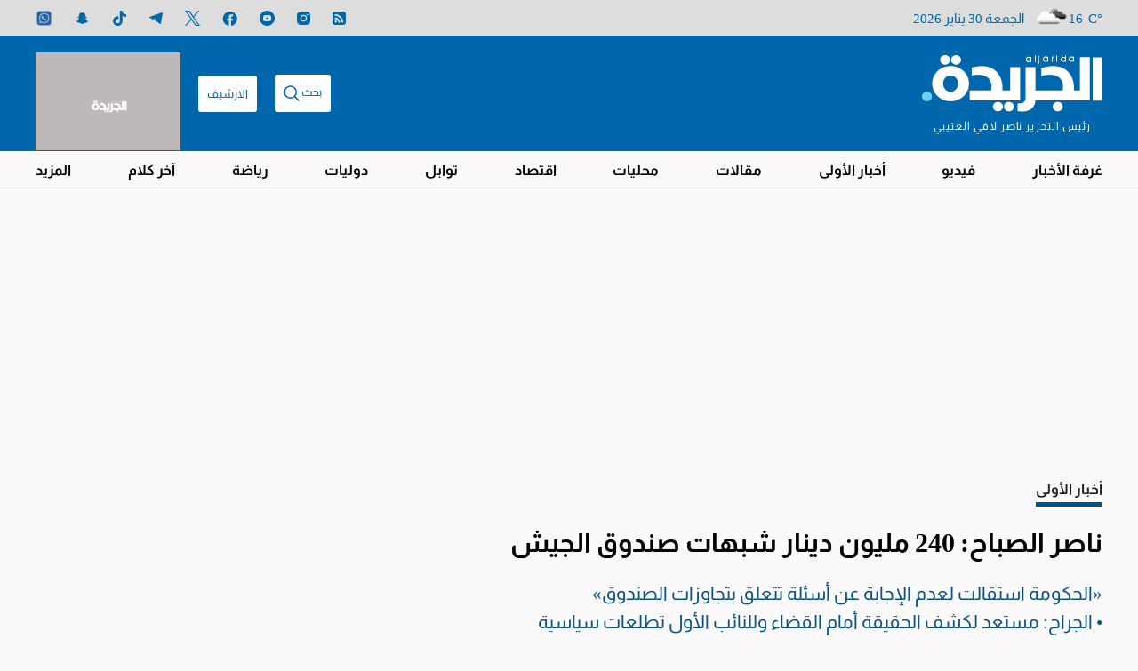

--- FILE ---
content_type: text/html; charset=UTF-8
request_url: https://www.aljarida.com/articles/1573924861595005400/
body_size: 61835
content:
<!DOCTYPE html>
<html   itemscope itemtype="https://schema.org/NewsArticle"   lang="ar" xml:lang="ar" dir="rtl">
<head>
    

<title>    ناصر الصباح: 240 مليون دينار شبهات صندوق الجيش
 - جريدة الجريدة الكويتية
</title>

<link rel="icon" type="image/png" href="/theme_aljarida/images/favicon.png"/>

            <meta charset="utf-8"/>
<meta http-equiv="X-UA-Compatible" content="IE=edge,chrome=1"/>
<meta http-equiv="Content-Type" content="text/html; charset=utf-8" />
<meta name="viewport" content="width=device-width, initial-scale=1.0, user-scalable=5" />
<meta name="apple-mobile-web-app-capable" content="yes">
<meta name="author" content="جريدة الجريدة الكويتية" />
<meta name="ROBOTS" content="index,follow"/> 
<meta name="language" content="ar"/> 
<meta name="copyright" content="جريدة الجريدة الكويتية"/>
<meta name="format-detection" content="telephone=no"/>


                        			<meta name="description" content="أكد النائب الأول لرئيس مجلس الوزراء وزير الدفاع الشيخ ناصر صباح الأحمد أن التجاوزات التي تمت في صندوق الجيش والحسابات المرتبطة قبل توليه حقيبة الوزارة والتي قام بإحالتها إلى النائب العام للتحقيق..." />
<meta name="keywords" content="ناصر,الصباح:,240,مليون,دينار,شبهات,صندوق,الجيش" />
<meta name="Idkeywords" content="" />
<meta name="pageType" content="article" />
<meta name="url" content="https://www.aljarida.com/articles/1573924861595005400" />
<meta name="datePublished" content="2019-11-17T00:15:00+03:00" />
<meta name="dateModified" content="2019-11-17T00:15:00+03:00" />
<meta name="author" content="" />
<meta name="inLanguage" content="ar" />
<meta property="fb:app_id" content="1650657538535457" />
<meta property="og:url" content="https://www.aljarida.com/articles/1573924861595005400" />
<meta property="og:title" content="ناصر الصباح: 240 مليون دينار شبهات صندوق الجيش
" />
<meta property="og:description" content="أكد النائب الأول لرئيس مجلس الوزراء وزير الدفاع الشيخ ناصر صباح الأحمد أن التجاوزات التي تمت في صندوق الجيش والحسابات المرتبطة قبل توليه حقيبة الوزارة والتي قام بإحالتها إلى النائب العام للتحقيق..." />
<meta property="og:type" content="article" />
<meta property="og:locale" content="ar" />
<meta property="og:site_name" content="جريدة الجريدة الكويتية" />
<meta property="article:published_time" content="2019-11-17 00:15:00" />
<meta property="article:author" content="" />
<meta property="article:section" content="أخبار الأولى" />
<meta name="twitter:card" content="summary_large_image" />
<meta name="twitter:title" content="ناصر الصباح: 240 مليون دينار شبهات صندوق الجيش
" />
<meta name="twitter:description" content="أكد النائب الأول لرئيس مجلس الوزراء وزير الدفاع الشيخ ناصر صباح الأحمد أن التجاوزات التي تمت في صندوق الجيش والحسابات المرتبطة قبل توليه حقيبة الوزارة والتي قام بإحالتها إلى النائب العام للتحقيق..." />
<meta property="og:image" content="https://www.aljarida.com/uploads/imported_images/images/1573924795875002300/1573924876000/1280x960.jpg" />
<meta name="twitter:image" content="https://www.aljarida.com/uploads/imported_images/images/1573924795875002300/1573924876000/1280x960.jpg" />
<meta name="thumbnailUrl" content="https://www.aljarida.com/uploads/imported_images/images/1573924795875002300/1573924876000/1280x960.jpg" />
<meta property="og:image:width" content="800" />
<meta property="og:image:height" content="600" />
<meta itemprop="identifier" content="117177" />
<meta itemprop="headline" content="ناصر الصباح: 240 مليون دينار شبهات صندوق الجيش
" />
<meta itemprop="pageType" content="article" />
<meta itemprop="articleSection" content="أخبار الأولى" />
<meta itemprop="datePublished" content="2019-11-17T00:15:00+03:00" />
<meta itemprop="dateModified" content="2019-11-17T00:15:00+03:00" />
<meta itemprop="url" content="https://www.aljarida.com/articles/1573924861595005400" />
<meta itemprop="inLanguage" content="ar" />
<meta itemprop="author" content="جريدة الجريدة الكويتية" />
<meta itemprop="image" content="https://www.aljarida.com/uploads/imported_images/images/1573924795875002300/1573924876000/1280x960.jpg" />
<meta itemprop="publisher" content="جريدة الجريدة الكويتية" />
<link rel="amphtml" href="https://www.aljarida.com/articles/1573924861595005400/amp"> <link href="https://www.aljarida.com/articles/1573924861595005400" rel="canonical" >


    <script type="application/ld+json">
        {
            "@context": "https://schema.org",
            "@type": "NewsArticle",
            "dateCreated": "2019-11-17T00:15:00+03:00",
            "datePublished": "2019-11-17T00:15:00+03:00",
            "dateModified": "2019-11-17T00:15:00+03:00",
            "url": "https://www.aljarida.com/articles/1573924861595005400",
            "headline": "ناصر الصباح: 240 مليون دينار شبهات صندوق الجيش
",
            "description": "أكد النائب الأول لرئيس مجلس الوزراء وزير الدفاع الشيخ ناصر صباح الأحمد أن التجاوزات التي تمت في صندوق الجيش والحسابات المرتبطة قبل توليه حقيبة الوزارة والتي قام بإحالتها إلى النائب العام للتحقيق...",
            "keywords": "ناصر,الصباح:,240,مليون,دينار,شبهات,صندوق,الجيش",
            "inLanguage": "ar",
            "mainEntityOfPage":{
              "@type": "WebPage",
              "@id": "https://www.aljarida.com/articles/1573924861595005400"
            },   
            "thumbnailUrl": "https://www.aljarida.com/uploads/imported_images/images/1573924795875002300/1573924876000/1280x960.jpg",
            "image": {
              "@type": "ImageObject",
              "url": "https://www.aljarida.com/uploads/imported_images/images/1573924795875002300/1573924876000/1280x960.jpg"
            },
            "articleBody": "أكد النائب الأول لرئيس مجلس الوزراء وزير الدفاع الشيخ ناصر صباح الأحمد أن التجاوزات التي تمت في صندوق الجيش والحسابات المرتبطة قبل توليه حقيبة الوزارة والتي قام بإحالتها إلى النائب العام للتحقيق فيما تتضمنه من شبهة الاعتداء على المال العام، تتجاوز 240 مليون دينار، نافياً ما يثار عن وجود أي خلافات شخصية بينه وبين إخوانه أعضاء مجلس الوزراء.وأضاف الشيخ ناصر الصباح، في بيان نشره حساب «الجيش الكويتي» على «تويتر» أمس، أن ما ذُكِر عن تقديم الحكومة استقالتها لرغبتها في إعادة ترتيب الفريق الحكومي «لم يصب عين الحقيقة، بل كان السبب الرئيسي تجنبها عدم الالتزام بقسَمها من خلال تقديمها إجابات عما تم توجيهه من استفسارات واستيضاحات لسمو رئيس مجلس الوزراء، تتعلق بصندوق الجيش».وأوضح أنه اتخذ قراراً بتحويل هذه التجاوزات إلى النيابة العامة بعد «تعدد الخطابات الرسمية الموجهة من ديوان المحاسبة إلى الوزارة، وكذلك استفسارات نواب حاول بعضهم، ممن تعرف مواقفه الداعمة للحكومة، التلميح بمساءلتي فيما يتعلق بالعديد من تلك التجاوزات، وكأنها تمت بموافقتي وقبولي وأثناء فترة تسلمي حقيبة الوزارة».ولفت إلى أنه «تم توجيه عدة مخاطبات منذ يونيو الماضي إلى سمو رئيس مجلس الوزراء وإلى معالي نائب رئيس مجلس الوزراء وزير الداخلية، لاستيضاح الحقيقة بشكل كامل وتبرير عمليات التحويل الضخمة التي تمت في شبهة هذه التجاوزات، لاتخاذ القرارات الصائبة والواجب العمل بها، إلا أنه لم تردنا أية إجابات تزيل الشك» وتنفي «شبهة جرائم المال العام المرتبطة بتلك التجاوزات في صندوق الجيش والحسابات المرتبطة به، والذي يختص بتقديم المساعدات لمنتسبي الجيش الكويتي».وذكر أنه قدم خطاباً «إلى سمو الرئيس في وقت سابق، عبرنا من خلاله عن اعتذارنا عن عدم حضور جلسات مجلس الوزراء إلى حين تقديم الردود المطلوبة حول ما قدمناه من استفسارات»، لافتاً إلى أن الرد جاء مؤخراً وتحديداً في نوفمبر الجاري «دون تقديم أية مبررات واضحة حول ما أثرناه من تساؤلات، بل إن الأمر ازداد تعقيداً عندما جاءنا الرد من سموه بتشكيل لجنة تحقيق خاصة يترأسها لبحث تلك التجاوزات».وعقَّب بأنه «في مثل هذه المواقف لا يمكن لنا تقبُّل فكرة تشكيل لجنة تحقيق يكون عملها تحت مظلة مَن وردت أسماؤهم في مثل تلك التجاوزات، فهو إجراء يضعنا جميعاً في موضع الشبهات ومخالفة أحكام القانون، والذي هو الحد الفاصل بيننا وبين أية أحكام يتم النظر في مضمونها من قبل الجهات المختصة، وبناءً عليه وحفاظاً على حرمة المال العام ولإعلاء شأن العدالة وتعزيز مكانتها، اتخذنا قراراً بتحويل هذه التجاوزات والمعنيين بها إلى النائب العام، وهو الإجراء الذي يجب علينا القبول به، والرضا بأحكام القضاء الذي يظلنا جميعاً».وتابع بأنه «إظهاراً منا لروح التعاون فقد تم إطلاع معالي رئيس مجلس الأمة على تفاصيل هذه التجاوزات والإجراءات المتبعة من قبلنا في هذا الشأن، ملتزمين بقسمنا أمام الله وسمو الأمير، حفظه الله ورعاه، وممثلي الأمة».وفي المقابل، أصدر نائب رئيس مجلس الوزراء وزير الداخلية الشيخ خالد الجراح بياناً أبدى فيه استعداده للمثول أمام القضاء لإثبات براءته. وفيما يلي نص البيان:«قال تعالى: (يَا أَيُّهَا الَّذِينَ آمَنُوا إِن جَاءَكُمْ فَاسِقٌ بِنَبَإٍ فَتَبَيَّنُوا أَن تُصِيبُوا قَوْمًا بِجَهَالَةٍ فَتُصْبِحُوا عَلَى مَا فَعَلْتُمْ نَادِمِينَ )... صدق الله العظيم.لقد آلمني ما تم تسريبه وتداوله في ‏وسائل التواصل الاجتماعي من اتهامات فيها المساس بي وبأسرتي وطعن في ذمتي المالية دون دليل أو برهان، وهذه ليست من عادات ‏وطباع أهل الكويت الأوفياء، حيث لم نجبل في الكويت على توجيه الأحكام والمواقف دون برهان، امتثالاً لنهي المولى عز وجل في الآية الكريمة.إن صندوق الجيش وحسابات الجيش قد تم إنشاؤها منذ تأسيس الجيش الكويتي، ولها أغراض تختص بالأمن الوطني للبلاد، وقد أشرف عليها وزراء الدفاع المتوالون منذ تأسيسها، وهنا أود تأكيد أنني حينما كنت أتولى حقيبة وزارة الدفاع لم أغير الأهداف والأغراض التي أنشئ لها الصندوق والحسابات، ولم أخرجها عن النشاط المنشأة من أجله، كما أود أن أشكر سمو رئيس مجلس الوزراء الشيخ جابر المبارك لقيامه فور علمه باحتمالية وجود شبهات بتوجيه نائب رئيس مجلس الوزراء وزير الدفاع إلى إجراء التحقيقات اللازمة في الشبهات حماية للمال العام ولمحاسبة المقصرين، إن وجدت».وأضاف الجراح في بيانه: «وأنا على أتم الاستعداد للمثول أمام القضاء الكويتي العادل لأثبت براءتي أمام القيادة السياسية والشعب الكويتي العظيم، فأحكام القضاء الشامخ هي عنوان الحقيقة، وليس ما يتم تسريبه من أوراق مفبركة عبر الحملات المنظمة في وسائل التواصل الاجتماعي، ومن غير المستغرب من الأخ نائب رئيس مجلس الوزراء وزير الدفاع إحالة الموضوع إلى النيابة العامة وتسريبه للكتب السرية الصادرة منه، وتعمده إخفاء الحقيقة الكاملة عن الشعب الكويتي، لا سيما الردود الواردة له، وفي هذا التوقيت بالذات، وبعد استقالة الحكومة، رغم ادعائه علمه بالشبهات منذ أكثر من سبعة أشهر، وهو ما يثبت الأهداف والتطلعات السياسية التي يبتغيها والتي لا تنطلي على أهل الكويت ولا تغيب عن فطنتهم». ",
            "author": {
              "@type": "Person",
              "name": "جريدة الجريدة الكويتية"
            },
            "publisher": {
              "@type": "Organization",
              "name": "جريدة الجريدة الكويتية",
              "url": "https://www.aljarida.com",
              "sameAs": ["https://www.facebook.com/aljarida","https://www.instagram.com/aljarida/","https://twitter.com/aljarida","https://www.youtube.com/user/Aljarida","https://t.me/aljarida"],
              "logo": {
                "@type": "ImageObject",
                "url": "https://www.aljarida.com/theme_aljarida/images/logo.png",
                "width": "203",
                "height": "64"
              }
            },
            "copyrightHolder": {
              "@type": "Organization",
              "name": "جريدة الجريدة الكويتية",
              "url": "https://www.aljarida.com"
            }

        }
    </script>

                
<script type="dca12b51f8878c69122ef782-text/javascript">
    window.googletag = window.googletag || {cmd: []};
</script>
    <meta http-equiv="refresh" content="480" >
    <!-- Google tag (gtag.js) -->
    <script async src="https://www.googletagmanager.com/gtag/js?id=G-7812RBJMQ6" type="dca12b51f8878c69122ef782-text/javascript"></script>
    <script type="dca12b51f8878c69122ef782-text/javascript">
        window.dataLayer = window.dataLayer || [];
        function gtag(){dataLayer.push(arguments);}
        gtag('js', new Date());
        setTimeout("gtag('event', '15_sec_read', {'Read':'15 sec'})",15000 );
        setTimeout("gtag('event', '30_sec_read', {'Read':'30 sec'})",30000 );
        gtag('config', 'G-7812RBJMQ6');
    </script>

    <!-- Google Tag Manager -->
    <script type="dca12b51f8878c69122ef782-text/javascript">(function(w,d,s,l,i){w[l]=w[l]||[];w[l].push({'gtm.start': new Date().getTime(),event:'gtm.js'});var f=d.getElementsByTagName(s)[0],j=d.createElement(s),dl=l!='dataLayer'?'&l='+l:'';j.async=true;j.src='https://www.googletagmanager.com/gtm.js?id='+i+dl;f.parentNode.insertBefore(j,f);})(window,document,'script','dataLayer','GTM-TDDZXVZ');</script>
    <!-- End Google Tag Manager -->
<script type="dca12b51f8878c69122ef782-text/javascript">
/*! jQuery v2.2.4 | (c) jQuery Foundation | jquery.org/license */
!function(a,b){"object"==typeof module&&"object"==typeof module.exports?module.exports=a.document?b(a,!0):function(a){if(!a.document)throw new Error("jQuery requires a window with a document");return b(a)}:b(a)}("undefined"!=typeof window?window:this,function(a,b){var c=[],d=a.document,e=c.slice,f=c.concat,g=c.push,h=c.indexOf,i={},j=i.toString,k=i.hasOwnProperty,l={},m="2.2.4",n=function(a,b){return new n.fn.init(a,b)},o=/^[\s\uFEFF\xA0]+|[\s\uFEFF\xA0]+$/g,p=/^-ms-/,q=/-([\da-z])/gi,r=function(a,b){return b.toUpperCase()};n.fn=n.prototype={jquery:m,constructor:n,selector:"",length:0,toArray:function(){return e.call(this)},get:function(a){return null!=a?0>a?this[a+this.length]:this[a]:e.call(this)},pushStack:function(a){var b=n.merge(this.constructor(),a);return b.prevObject=this,b.context=this.context,b},each:function(a){return n.each(this,a)},map:function(a){return this.pushStack(n.map(this,function(b,c){return a.call(b,c,b)}))},slice:function(){return this.pushStack(e.apply(this,arguments))},first:function(){return this.eq(0)},last:function(){return this.eq(-1)},eq:function(a){var b=this.length,c=+a+(0>a?b:0);return this.pushStack(c>=0&&b>c?[this[c]]:[])},end:function(){return this.prevObject||this.constructor()},push:g,sort:c.sort,splice:c.splice},n.extend=n.fn.extend=function(){var a,b,c,d,e,f,g=arguments[0]||{},h=1,i=arguments.length,j=!1;for("boolean"==typeof g&&(j=g,g=arguments[h]||{},h++),"object"==typeof g||n.isFunction(g)||(g={}),h===i&&(g=this,h--);i>h;h++)if(null!=(a=arguments[h]))for(b in a)c=g[b],d=a[b],g!==d&&(j&&d&&(n.isPlainObject(d)||(e=n.isArray(d)))?(e?(e=!1,f=c&&n.isArray(c)?c:[]):f=c&&n.isPlainObject(c)?c:{},g[b]=n.extend(j,f,d)):void 0!==d&&(g[b]=d));return g},n.extend({expando:"jQuery"+(m+Math.random()).replace(/\D/g,""),isReady:!0,error:function(a){throw new Error(a)},noop:function(){},isFunction:function(a){return"function"===n.type(a)},isArray:Array.isArray,isWindow:function(a){return null!=a&&a===a.window},isNumeric:function(a){var b=a&&a.toString();return!n.isArray(a)&&b-parseFloat(b)+1>=0},isPlainObject:function(a){var b;if("object"!==n.type(a)||a.nodeType||n.isWindow(a))return!1;if(a.constructor&&!k.call(a,"constructor")&&!k.call(a.constructor.prototype||{},"isPrototypeOf"))return!1;for(b in a);return void 0===b||k.call(a,b)},isEmptyObject:function(a){var b;for(b in a)return!1;return!0},type:function(a){return null==a?a+"":"object"==typeof a||"function"==typeof a?i[j.call(a)]||"object":typeof a},globalEval:function(a){var b,c=eval;a=n.trim(a),a&&(1===a.indexOf("use strict")?(b=d.createElement("script"),b.text=a,d.head.appendChild(b).parentNode.removeChild(b)):c(a))},camelCase:function(a){return a.replace(p,"ms-").replace(q,r)},nodeName:function(a,b){return a.nodeName&&a.nodeName.toLowerCase()===b.toLowerCase()},each:function(a,b){var c,d=0;if(s(a)){for(c=a.length;c>d;d++)if(b.call(a[d],d,a[d])===!1)break}else for(d in a)if(b.call(a[d],d,a[d])===!1)break;return a},trim:function(a){return null==a?"":(a+"").replace(o,"")},makeArray:function(a,b){var c=b||[];return null!=a&&(s(Object(a))?n.merge(c,"string"==typeof a?[a]:a):g.call(c,a)),c},inArray:function(a,b,c){return null==b?-1:h.call(b,a,c)},merge:function(a,b){for(var c=+b.length,d=0,e=a.length;c>d;d++)a[e++]=b[d];return a.length=e,a},grep:function(a,b,c){for(var d,e=[],f=0,g=a.length,h=!c;g>f;f++)d=!b(a[f],f),d!==h&&e.push(a[f]);return e},map:function(a,b,c){var d,e,g=0,h=[];if(s(a))for(d=a.length;d>g;g++)e=b(a[g],g,c),null!=e&&h.push(e);else for(g in a)e=b(a[g],g,c),null!=e&&h.push(e);return f.apply([],h)},guid:1,proxy:function(a,b){var c,d,f;return"string"==typeof b&&(c=a[b],b=a,a=c),n.isFunction(a)?(d=e.call(arguments,2),f=function(){return a.apply(b||this,d.concat(e.call(arguments)))},f.guid=a.guid=a.guid||n.guid++,f):void 0},now:Date.now,support:l}),"function"==typeof Symbol&&(n.fn[Symbol.iterator]=c[Symbol.iterator]),n.each("Boolean Number String Function Array Date RegExp Object Error Symbol".split(" "),function(a,b){i["[object "+b+"]"]=b.toLowerCase()});function s(a){var b=!!a&&"length"in a&&a.length,c=n.type(a);return"function"===c||n.isWindow(a)?!1:"array"===c||0===b||"number"==typeof b&&b>0&&b-1 in a}var t=function(a){var b,c,d,e,f,g,h,i,j,k,l,m,n,o,p,q,r,s,t,u="sizzle"+1*new Date,v=a.document,w=0,x=0,y=ga(),z=ga(),A=ga(),B=function(a,b){return a===b&&(l=!0),0},C=1<<31,D={}.hasOwnProperty,E=[],F=E.pop,G=E.push,H=E.push,I=E.slice,J=function(a,b){for(var c=0,d=a.length;d>c;c++)if(a[c]===b)return c;return-1},K="checked|selected|async|autofocus|autoplay|controls|defer|disabled|hidden|ismap|loop|multiple|open|readonly|required|scoped",L="[\\x20\\t\\r\\n\\f]",M="(?:\\\\.|[\\w-]|[^\\x00-\\xa0])+",N="\\["+L+"*("+M+")(?:"+L+"*([*^$|!~]?=)"+L+"*(?:'((?:\\\\.|[^\\\\'])*)'|\"((?:\\\\.|[^\\\\\"])*)\"|("+M+"))|)"+L+"*\\]",O=":("+M+")(?:\\((('((?:\\\\.|[^\\\\'])*)'|\"((?:\\\\.|[^\\\\\"])*)\")|((?:\\\\.|[^\\\\()[\\]]|"+N+")*)|.*)\\)|)",P=new RegExp(L+"+","g"),Q=new RegExp("^"+L+"+|((?:^|[^\\\\])(?:\\\\.)*)"+L+"+$","g"),R=new RegExp("^"+L+"*,"+L+"*"),S=new RegExp("^"+L+"*([>+~]|"+L+")"+L+"*"),T=new RegExp("="+L+"*([^\\]'\"]*?)"+L+"*\\]","g"),U=new RegExp(O),V=new RegExp("^"+M+"$"),W={ID:new RegExp("^#("+M+")"),CLASS:new RegExp("^\\.("+M+")"),TAG:new RegExp("^("+M+"|[*])"),ATTR:new RegExp("^"+N),PSEUDO:new RegExp("^"+O),CHILD:new RegExp("^:(only|first|last|nth|nth-last)-(child|of-type)(?:\\("+L+"*(even|odd|(([+-]|)(\\d*)n|)"+L+"*(?:([+-]|)"+L+"*(\\d+)|))"+L+"*\\)|)","i"),bool:new RegExp("^(?:"+K+")$","i"),needsContext:new RegExp("^"+L+"*[>+~]|:(even|odd|eq|gt|lt|nth|first|last)(?:\\("+L+"*((?:-\\d)?\\d*)"+L+"*\\)|)(?=[^-]|$)","i")},X=/^(?:input|select|textarea|button)$/i,Y=/^h\d$/i,Z=/^[^{]+\{\s*\[native \w/,$=/^(?:#([\w-]+)|(\w+)|\.([\w-]+))$/,_=/[+~]/,aa=/'|\\/g,ba=new RegExp("\\\\([\\da-f]{1,6}"+L+"?|("+L+")|.)","ig"),ca=function(a,b,c){var d="0x"+b-65536;return d!==d||c?b:0>d?String.fromCharCode(d+65536):String.fromCharCode(d>>10|55296,1023&d|56320)},da=function(){m()};try{H.apply(E=I.call(v.childNodes),v.childNodes),E[v.childNodes.length].nodeType}catch(ea){H={apply:E.length?function(a,b){G.apply(a,I.call(b))}:function(a,b){var c=a.length,d=0;while(a[c++]=b[d++]);a.length=c-1}}}function fa(a,b,d,e){var f,h,j,k,l,o,r,s,w=b&&b.ownerDocument,x=b?b.nodeType:9;if(d=d||[],"string"!=typeof a||!a||1!==x&&9!==x&&11!==x)return d;if(!e&&((b?b.ownerDocument||b:v)!==n&&m(b),b=b||n,p)){if(11!==x&&(o=$.exec(a)))if(f=o[1]){if(9===x){if(!(j=b.getElementById(f)))return d;if(j.id===f)return d.push(j),d}else if(w&&(j=w.getElementById(f))&&t(b,j)&&j.id===f)return d.push(j),d}else{if(o[2])return H.apply(d,b.getElementsByTagName(a)),d;if((f=o[3])&&c.getElementsByClassName&&b.getElementsByClassName)return H.apply(d,b.getElementsByClassName(f)),d}if(c.qsa&&!A[a+" "]&&(!q||!q.test(a))){if(1!==x)w=b,s=a;else if("object"!==b.nodeName.toLowerCase()){(k=b.getAttribute("id"))?k=k.replace(aa,"\\$&"):b.setAttribute("id",k=u),r=g(a),h=r.length,l=V.test(k)?"#"+k:"[id='"+k+"']";while(h--)r[h]=l+" "+qa(r[h]);s=r.join(","),w=_.test(a)&&oa(b.parentNode)||b}if(s)try{return H.apply(d,w.querySelectorAll(s)),d}catch(y){}finally{k===u&&b.removeAttribute("id")}}}return i(a.replace(Q,"$1"),b,d,e)}function ga(){var a=[];function b(c,e){return a.push(c+" ")>d.cacheLength&&delete b[a.shift()],b[c+" "]=e}return b}function ha(a){return a[u]=!0,a}function ia(a){var b=n.createElement("div");try{return!!a(b)}catch(c){return!1}finally{b.parentNode&&b.parentNode.removeChild(b),b=null}}function ja(a,b){var c=a.split("|"),e=c.length;while(e--)d.attrHandle[c[e]]=b}function ka(a,b){var c=b&&a,d=c&&1===a.nodeType&&1===b.nodeType&&(~b.sourceIndex||C)-(~a.sourceIndex||C);if(d)return d;if(c)while(c=c.nextSibling)if(c===b)return-1;return a?1:-1}function la(a){return function(b){var c=b.nodeName.toLowerCase();return"input"===c&&b.type===a}}function ma(a){return function(b){var c=b.nodeName.toLowerCase();return("input"===c||"button"===c)&&b.type===a}}function na(a){return ha(function(b){return b=+b,ha(function(c,d){var e,f=a([],c.length,b),g=f.length;while(g--)c[e=f[g]]&&(c[e]=!(d[e]=c[e]))})})}function oa(a){return a&&"undefined"!=typeof a.getElementsByTagName&&a}c=fa.support={},f=fa.isXML=function(a){var b=a&&(a.ownerDocument||a).documentElement;return b?"HTML"!==b.nodeName:!1},m=fa.setDocument=function(a){var b,e,g=a?a.ownerDocument||a:v;return g!==n&&9===g.nodeType&&g.documentElement?(n=g,o=n.documentElement,p=!f(n),(e=n.defaultView)&&e.top!==e&&(e.addEventListener?e.addEventListener("unload",da,!1):e.attachEvent&&e.attachEvent("onunload",da)),c.attributes=ia(function(a){return a.className="i",!a.getAttribute("className")}),c.getElementsByTagName=ia(function(a){return a.appendChild(n.createComment("")),!a.getElementsByTagName("*").length}),c.getElementsByClassName=Z.test(n.getElementsByClassName),c.getById=ia(function(a){return o.appendChild(a).id=u,!n.getElementsByName||!n.getElementsByName(u).length}),c.getById?(d.find.ID=function(a,b){if("undefined"!=typeof b.getElementById&&p){var c=b.getElementById(a);return c?[c]:[]}},d.filter.ID=function(a){var b=a.replace(ba,ca);return function(a){return a.getAttribute("id")===b}}):(delete d.find.ID,d.filter.ID=function(a){var b=a.replace(ba,ca);return function(a){var c="undefined"!=typeof a.getAttributeNode&&a.getAttributeNode("id");return c&&c.value===b}}),d.find.TAG=c.getElementsByTagName?function(a,b){return"undefined"!=typeof b.getElementsByTagName?b.getElementsByTagName(a):c.qsa?b.querySelectorAll(a):void 0}:function(a,b){var c,d=[],e=0,f=b.getElementsByTagName(a);if("*"===a){while(c=f[e++])1===c.nodeType&&d.push(c);return d}return f},d.find.CLASS=c.getElementsByClassName&&function(a,b){return"undefined"!=typeof b.getElementsByClassName&&p?b.getElementsByClassName(a):void 0},r=[],q=[],(c.qsa=Z.test(n.querySelectorAll))&&(ia(function(a){o.appendChild(a).innerHTML="<a id='"+u+"'></a><select id='"+u+"-\r\\' msallowcapture=''><option selected=''></option></select>",a.querySelectorAll("[msallowcapture^='']").length&&q.push("[*^$]="+L+"*(?:''|\"\")"),a.querySelectorAll("[selected]").length||q.push("\\["+L+"*(?:value|"+K+")"),a.querySelectorAll("[id~="+u+"-]").length||q.push("~="),a.querySelectorAll(":checked").length||q.push(":checked"),a.querySelectorAll("a#"+u+"+*").length||q.push(".#.+[+~]")}),ia(function(a){var b=n.createElement("input");b.setAttribute("type","hidden"),a.appendChild(b).setAttribute("name","D"),a.querySelectorAll("[name=d]").length&&q.push("name"+L+"*[*^$|!~]?="),a.querySelectorAll(":enabled").length||q.push(":enabled",":disabled"),a.querySelectorAll("*,:x"),q.push(",.*:")})),(c.matchesSelector=Z.test(s=o.matches||o.webkitMatchesSelector||o.mozMatchesSelector||o.oMatchesSelector||o.msMatchesSelector))&&ia(function(a){c.disconnectedMatch=s.call(a,"div"),s.call(a,"[s!='']:x"),r.push("!=",O)}),q=q.length&&new RegExp(q.join("|")),r=r.length&&new RegExp(r.join("|")),b=Z.test(o.compareDocumentPosition),t=b||Z.test(o.contains)?function(a,b){var c=9===a.nodeType?a.documentElement:a,d=b&&b.parentNode;return a===d||!(!d||1!==d.nodeType||!(c.contains?c.contains(d):a.compareDocumentPosition&&16&a.compareDocumentPosition(d)))}:function(a,b){if(b)while(b=b.parentNode)if(b===a)return!0;return!1},B=b?function(a,b){if(a===b)return l=!0,0;var d=!a.compareDocumentPosition-!b.compareDocumentPosition;return d?d:(d=(a.ownerDocument||a)===(b.ownerDocument||b)?a.compareDocumentPosition(b):1,1&d||!c.sortDetached&&b.compareDocumentPosition(a)===d?a===n||a.ownerDocument===v&&t(v,a)?-1:b===n||b.ownerDocument===v&&t(v,b)?1:k?J(k,a)-J(k,b):0:4&d?-1:1)}:function(a,b){if(a===b)return l=!0,0;var c,d=0,e=a.parentNode,f=b.parentNode,g=[a],h=[b];if(!e||!f)return a===n?-1:b===n?1:e?-1:f?1:k?J(k,a)-J(k,b):0;if(e===f)return ka(a,b);c=a;while(c=c.parentNode)g.unshift(c);c=b;while(c=c.parentNode)h.unshift(c);while(g[d]===h[d])d++;return d?ka(g[d],h[d]):g[d]===v?-1:h[d]===v?1:0},n):n},fa.matches=function(a,b){return fa(a,null,null,b)},fa.matchesSelector=function(a,b){if((a.ownerDocument||a)!==n&&m(a),b=b.replace(T,"='$1']"),c.matchesSelector&&p&&!A[b+" "]&&(!r||!r.test(b))&&(!q||!q.test(b)))try{var d=s.call(a,b);if(d||c.disconnectedMatch||a.document&&11!==a.document.nodeType)return d}catch(e){}return fa(b,n,null,[a]).length>0},fa.contains=function(a,b){return(a.ownerDocument||a)!==n&&m(a),t(a,b)},fa.attr=function(a,b){(a.ownerDocument||a)!==n&&m(a);var e=d.attrHandle[b.toLowerCase()],f=e&&D.call(d.attrHandle,b.toLowerCase())?e(a,b,!p):void 0;return void 0!==f?f:c.attributes||!p?a.getAttribute(b):(f=a.getAttributeNode(b))&&f.specified?f.value:null},fa.error=function(a){throw new Error("Syntax error, unrecognized expression: "+a)},fa.uniqueSort=function(a){var b,d=[],e=0,f=0;if(l=!c.detectDuplicates,k=!c.sortStable&&a.slice(0),a.sort(B),l){while(b=a[f++])b===a[f]&&(e=d.push(f));while(e--)a.splice(d[e],1)}return k=null,a},e=fa.getText=function(a){var b,c="",d=0,f=a.nodeType;if(f){if(1===f||9===f||11===f){if("string"==typeof a.textContent)return a.textContent;for(a=a.firstChild;a;a=a.nextSibling)c+=e(a)}else if(3===f||4===f)return a.nodeValue}else while(b=a[d++])c+=e(b);return c},d=fa.selectors={cacheLength:50,createPseudo:ha,match:W,attrHandle:{},find:{},relative:{">":{dir:"parentNode",first:!0}," ":{dir:"parentNode"},"+":{dir:"previousSibling",first:!0},"~":{dir:"previousSibling"}},preFilter:{ATTR:function(a){return a[1]=a[1].replace(ba,ca),a[3]=(a[3]||a[4]||a[5]||"").replace(ba,ca),"~="===a[2]&&(a[3]=" "+a[3]+" "),a.slice(0,4)},CHILD:function(a){return a[1]=a[1].toLowerCase(),"nth"===a[1].slice(0,3)?(a[3]||fa.error(a[0]),a[4]=+(a[4]?a[5]+(a[6]||1):2*("even"===a[3]||"odd"===a[3])),a[5]=+(a[7]+a[8]||"odd"===a[3])):a[3]&&fa.error(a[0]),a},PSEUDO:function(a){var b,c=!a[6]&&a[2];return W.CHILD.test(a[0])?null:(a[3]?a[2]=a[4]||a[5]||"":c&&U.test(c)&&(b=g(c,!0))&&(b=c.indexOf(")",c.length-b)-c.length)&&(a[0]=a[0].slice(0,b),a[2]=c.slice(0,b)),a.slice(0,3))}},filter:{TAG:function(a){var b=a.replace(ba,ca).toLowerCase();return"*"===a?function(){return!0}:function(a){return a.nodeName&&a.nodeName.toLowerCase()===b}},CLASS:function(a){var b=y[a+" "];return b||(b=new RegExp("(^|"+L+")"+a+"("+L+"|$)"))&&y(a,function(a){return b.test("string"==typeof a.className&&a.className||"undefined"!=typeof a.getAttribute&&a.getAttribute("class")||"")})},ATTR:function(a,b,c){return function(d){var e=fa.attr(d,a);return null==e?"!="===b:b?(e+="","="===b?e===c:"!="===b?e!==c:"^="===b?c&&0===e.indexOf(c):"*="===b?c&&e.indexOf(c)>-1:"$="===b?c&&e.slice(-c.length)===c:"~="===b?(" "+e.replace(P," ")+" ").indexOf(c)>-1:"|="===b?e===c||e.slice(0,c.length+1)===c+"-":!1):!0}},CHILD:function(a,b,c,d,e){var f="nth"!==a.slice(0,3),g="last"!==a.slice(-4),h="of-type"===b;return 1===d&&0===e?function(a){return!!a.parentNode}:function(b,c,i){var j,k,l,m,n,o,p=f!==g?"nextSibling":"previousSibling",q=b.parentNode,r=h&&b.nodeName.toLowerCase(),s=!i&&!h,t=!1;if(q){if(f){while(p){m=b;while(m=m[p])if(h?m.nodeName.toLowerCase()===r:1===m.nodeType)return!1;o=p="only"===a&&!o&&"nextSibling"}return!0}if(o=[g?q.firstChild:q.lastChild],g&&s){m=q,l=m[u]||(m[u]={}),k=l[m.uniqueID]||(l[m.uniqueID]={}),j=k[a]||[],n=j[0]===w&&j[1],t=n&&j[2],m=n&&q.childNodes[n];while(m=++n&&m&&m[p]||(t=n=0)||o.pop())if(1===m.nodeType&&++t&&m===b){k[a]=[w,n,t];break}}else if(s&&(m=b,l=m[u]||(m[u]={}),k=l[m.uniqueID]||(l[m.uniqueID]={}),j=k[a]||[],n=j[0]===w&&j[1],t=n),t===!1)while(m=++n&&m&&m[p]||(t=n=0)||o.pop())if((h?m.nodeName.toLowerCase()===r:1===m.nodeType)&&++t&&(s&&(l=m[u]||(m[u]={}),k=l[m.uniqueID]||(l[m.uniqueID]={}),k[a]=[w,t]),m===b))break;return t-=e,t===d||t%d===0&&t/d>=0}}},PSEUDO:function(a,b){var c,e=d.pseudos[a]||d.setFilters[a.toLowerCase()]||fa.error("unsupported pseudo: "+a);return e[u]?e(b):e.length>1?(c=[a,a,"",b],d.setFilters.hasOwnProperty(a.toLowerCase())?ha(function(a,c){var d,f=e(a,b),g=f.length;while(g--)d=J(a,f[g]),a[d]=!(c[d]=f[g])}):function(a){return e(a,0,c)}):e}},pseudos:{not:ha(function(a){var b=[],c=[],d=h(a.replace(Q,"$1"));return d[u]?ha(function(a,b,c,e){var f,g=d(a,null,e,[]),h=a.length;while(h--)(f=g[h])&&(a[h]=!(b[h]=f))}):function(a,e,f){return b[0]=a,d(b,null,f,c),b[0]=null,!c.pop()}}),has:ha(function(a){return function(b){return fa(a,b).length>0}}),contains:ha(function(a){return a=a.replace(ba,ca),function(b){return(b.textContent||b.innerText||e(b)).indexOf(a)>-1}}),lang:ha(function(a){return V.test(a||"")||fa.error("unsupported lang: "+a),a=a.replace(ba,ca).toLowerCase(),function(b){var c;do if(c=p?b.lang:b.getAttribute("xml:lang")||b.getAttribute("lang"))return c=c.toLowerCase(),c===a||0===c.indexOf(a+"-");while((b=b.parentNode)&&1===b.nodeType);return!1}}),target:function(b){var c=a.location&&a.location.hash;return c&&c.slice(1)===b.id},root:function(a){return a===o},focus:function(a){return a===n.activeElement&&(!n.hasFocus||n.hasFocus())&&!!(a.type||a.href||~a.tabIndex)},enabled:function(a){return a.disabled===!1},disabled:function(a){return a.disabled===!0},checked:function(a){var b=a.nodeName.toLowerCase();return"input"===b&&!!a.checked||"option"===b&&!!a.selected},selected:function(a){return a.parentNode&&a.parentNode.selectedIndex,a.selected===!0},empty:function(a){for(a=a.firstChild;a;a=a.nextSibling)if(a.nodeType<6)return!1;return!0},parent:function(a){return!d.pseudos.empty(a)},header:function(a){return Y.test(a.nodeName)},input:function(a){return X.test(a.nodeName)},button:function(a){var b=a.nodeName.toLowerCase();return"input"===b&&"button"===a.type||"button"===b},text:function(a){var b;return"input"===a.nodeName.toLowerCase()&&"text"===a.type&&(null==(b=a.getAttribute("type"))||"text"===b.toLowerCase())},first:na(function(){return[0]}),last:na(function(a,b){return[b-1]}),eq:na(function(a,b,c){return[0>c?c+b:c]}),even:na(function(a,b){for(var c=0;b>c;c+=2)a.push(c);return a}),odd:na(function(a,b){for(var c=1;b>c;c+=2)a.push(c);return a}),lt:na(function(a,b,c){for(var d=0>c?c+b:c;--d>=0;)a.push(d);return a}),gt:na(function(a,b,c){for(var d=0>c?c+b:c;++d<b;)a.push(d);return a})}},d.pseudos.nth=d.pseudos.eq;for(b in{radio:!0,checkbox:!0,file:!0,password:!0,image:!0})d.pseudos[b]=la(b);for(b in{submit:!0,reset:!0})d.pseudos[b]=ma(b);function pa(){}pa.prototype=d.filters=d.pseudos,d.setFilters=new pa,g=fa.tokenize=function(a,b){var c,e,f,g,h,i,j,k=z[a+" "];if(k)return b?0:k.slice(0);h=a,i=[],j=d.preFilter;while(h){c&&!(e=R.exec(h))||(e&&(h=h.slice(e[0].length)||h),i.push(f=[])),c=!1,(e=S.exec(h))&&(c=e.shift(),f.push({value:c,type:e[0].replace(Q," ")}),h=h.slice(c.length));for(g in d.filter)!(e=W[g].exec(h))||j[g]&&!(e=j[g](e))||(c=e.shift(),f.push({value:c,type:g,matches:e}),h=h.slice(c.length));if(!c)break}return b?h.length:h?fa.error(a):z(a,i).slice(0)};function qa(a){for(var b=0,c=a.length,d="";c>b;b++)d+=a[b].value;return d}function ra(a,b,c){var d=b.dir,e=c&&"parentNode"===d,f=x++;return b.first?function(b,c,f){while(b=b[d])if(1===b.nodeType||e)return a(b,c,f)}:function(b,c,g){var h,i,j,k=[w,f];if(g){while(b=b[d])if((1===b.nodeType||e)&&a(b,c,g))return!0}else while(b=b[d])if(1===b.nodeType||e){if(j=b[u]||(b[u]={}),i=j[b.uniqueID]||(j[b.uniqueID]={}),(h=i[d])&&h[0]===w&&h[1]===f)return k[2]=h[2];if(i[d]=k,k[2]=a(b,c,g))return!0}}}function sa(a){return a.length>1?function(b,c,d){var e=a.length;while(e--)if(!a[e](b,c,d))return!1;return!0}:a[0]}function ta(a,b,c){for(var d=0,e=b.length;e>d;d++)fa(a,b[d],c);return c}function ua(a,b,c,d,e){for(var f,g=[],h=0,i=a.length,j=null!=b;i>h;h++)(f=a[h])&&(c&&!c(f,d,e)||(g.push(f),j&&b.push(h)));return g}function va(a,b,c,d,e,f){return d&&!d[u]&&(d=va(d)),e&&!e[u]&&(e=va(e,f)),ha(function(f,g,h,i){var j,k,l,m=[],n=[],o=g.length,p=f||ta(b||"*",h.nodeType?[h]:h,[]),q=!a||!f&&b?p:ua(p,m,a,h,i),r=c?e||(f?a:o||d)?[]:g:q;if(c&&c(q,r,h,i),d){j=ua(r,n),d(j,[],h,i),k=j.length;while(k--)(l=j[k])&&(r[n[k]]=!(q[n[k]]=l))}if(f){if(e||a){if(e){j=[],k=r.length;while(k--)(l=r[k])&&j.push(q[k]=l);e(null,r=[],j,i)}k=r.length;while(k--)(l=r[k])&&(j=e?J(f,l):m[k])>-1&&(f[j]=!(g[j]=l))}}else r=ua(r===g?r.splice(o,r.length):r),e?e(null,g,r,i):H.apply(g,r)})}function wa(a){for(var b,c,e,f=a.length,g=d.relative[a[0].type],h=g||d.relative[" "],i=g?1:0,k=ra(function(a){return a===b},h,!0),l=ra(function(a){return J(b,a)>-1},h,!0),m=[function(a,c,d){var e=!g&&(d||c!==j)||((b=c).nodeType?k(a,c,d):l(a,c,d));return b=null,e}];f>i;i++)if(c=d.relative[a[i].type])m=[ra(sa(m),c)];else{if(c=d.filter[a[i].type].apply(null,a[i].matches),c[u]){for(e=++i;f>e;e++)if(d.relative[a[e].type])break;return va(i>1&&sa(m),i>1&&qa(a.slice(0,i-1).concat({value:" "===a[i-2].type?"*":""})).replace(Q,"$1"),c,e>i&&wa(a.slice(i,e)),f>e&&wa(a=a.slice(e)),f>e&&qa(a))}m.push(c)}return sa(m)}function xa(a,b){var c=b.length>0,e=a.length>0,f=function(f,g,h,i,k){var l,o,q,r=0,s="0",t=f&&[],u=[],v=j,x=f||e&&d.find.TAG("*",k),y=w+=null==v?1:Math.random()||.1,z=x.length;for(k&&(j=g===n||g||k);s!==z&&null!=(l=x[s]);s++){if(e&&l){o=0,g||l.ownerDocument===n||(m(l),h=!p);while(q=a[o++])if(q(l,g||n,h)){i.push(l);break}k&&(w=y)}c&&((l=!q&&l)&&r--,f&&t.push(l))}if(r+=s,c&&s!==r){o=0;while(q=b[o++])q(t,u,g,h);if(f){if(r>0)while(s--)t[s]||u[s]||(u[s]=F.call(i));u=ua(u)}H.apply(i,u),k&&!f&&u.length>0&&r+b.length>1&&fa.uniqueSort(i)}return k&&(w=y,j=v),t};return c?ha(f):f}return h=fa.compile=function(a,b){var c,d=[],e=[],f=A[a+" "];if(!f){b||(b=g(a)),c=b.length;while(c--)f=wa(b[c]),f[u]?d.push(f):e.push(f);f=A(a,xa(e,d)),f.selector=a}return f},i=fa.select=function(a,b,e,f){var i,j,k,l,m,n="function"==typeof a&&a,o=!f&&g(a=n.selector||a);if(e=e||[],1===o.length){if(j=o[0]=o[0].slice(0),j.length>2&&"ID"===(k=j[0]).type&&c.getById&&9===b.nodeType&&p&&d.relative[j[1].type]){if(b=(d.find.ID(k.matches[0].replace(ba,ca),b)||[])[0],!b)return e;n&&(b=b.parentNode),a=a.slice(j.shift().value.length)}i=W.needsContext.test(a)?0:j.length;while(i--){if(k=j[i],d.relative[l=k.type])break;if((m=d.find[l])&&(f=m(k.matches[0].replace(ba,ca),_.test(j[0].type)&&oa(b.parentNode)||b))){if(j.splice(i,1),a=f.length&&qa(j),!a)return H.apply(e,f),e;break}}}return(n||h(a,o))(f,b,!p,e,!b||_.test(a)&&oa(b.parentNode)||b),e},c.sortStable=u.split("").sort(B).join("")===u,c.detectDuplicates=!!l,m(),c.sortDetached=ia(function(a){return 1&a.compareDocumentPosition(n.createElement("div"))}),ia(function(a){return a.innerHTML="<a href='#'></a>","#"===a.firstChild.getAttribute("href")})||ja("type|href|height|width",function(a,b,c){return c?void 0:a.getAttribute(b,"type"===b.toLowerCase()?1:2)}),c.attributes&&ia(function(a){return a.innerHTML="<input/>",a.firstChild.setAttribute("value",""),""===a.firstChild.getAttribute("value")})||ja("value",function(a,b,c){return c||"input"!==a.nodeName.toLowerCase()?void 0:a.defaultValue}),ia(function(a){return null==a.getAttribute("disabled")})||ja(K,function(a,b,c){var d;return c?void 0:a[b]===!0?b.toLowerCase():(d=a.getAttributeNode(b))&&d.specified?d.value:null}),fa}(a);n.find=t,n.expr=t.selectors,n.expr[":"]=n.expr.pseudos,n.uniqueSort=n.unique=t.uniqueSort,n.text=t.getText,n.isXMLDoc=t.isXML,n.contains=t.contains;var u=function(a,b,c){var d=[],e=void 0!==c;while((a=a[b])&&9!==a.nodeType)if(1===a.nodeType){if(e&&n(a).is(c))break;d.push(a)}return d},v=function(a,b){for(var c=[];a;a=a.nextSibling)1===a.nodeType&&a!==b&&c.push(a);return c},w=n.expr.match.needsContext,x=/^<([\w-]+)\s*\/?>(?:<\/\1>|)$/,y=/^.[^:#\[\.,]*$/;function z(a,b,c){if(n.isFunction(b))return n.grep(a,function(a,d){return!!b.call(a,d,a)!==c});if(b.nodeType)return n.grep(a,function(a){return a===b!==c});if("string"==typeof b){if(y.test(b))return n.filter(b,a,c);b=n.filter(b,a)}return n.grep(a,function(a){return h.call(b,a)>-1!==c})}n.filter=function(a,b,c){var d=b[0];return c&&(a=":not("+a+")"),1===b.length&&1===d.nodeType?n.find.matchesSelector(d,a)?[d]:[]:n.find.matches(a,n.grep(b,function(a){return 1===a.nodeType}))},n.fn.extend({find:function(a){var b,c=this.length,d=[],e=this;if("string"!=typeof a)return this.pushStack(n(a).filter(function(){for(b=0;c>b;b++)if(n.contains(e[b],this))return!0}));for(b=0;c>b;b++)n.find(a,e[b],d);return d=this.pushStack(c>1?n.unique(d):d),d.selector=this.selector?this.selector+" "+a:a,d},filter:function(a){return this.pushStack(z(this,a||[],!1))},not:function(a){return this.pushStack(z(this,a||[],!0))},is:function(a){return!!z(this,"string"==typeof a&&w.test(a)?n(a):a||[],!1).length}});var A,B=/^(?:\s*(<[\w\W]+>)[^>]*|#([\w-]*))$/,C=n.fn.init=function(a,b,c){var e,f;if(!a)return this;if(c=c||A,"string"==typeof a){if(e="<"===a[0]&&">"===a[a.length-1]&&a.length>=3?[null,a,null]:B.exec(a),!e||!e[1]&&b)return!b||b.jquery?(b||c).find(a):this.constructor(b).find(a);if(e[1]){if(b=b instanceof n?b[0]:b,n.merge(this,n.parseHTML(e[1],b&&b.nodeType?b.ownerDocument||b:d,!0)),x.test(e[1])&&n.isPlainObject(b))for(e in b)n.isFunction(this[e])?this[e](b[e]):this.attr(e,b[e]);return this}return f=d.getElementById(e[2]),f&&f.parentNode&&(this.length=1,this[0]=f),this.context=d,this.selector=a,this}return a.nodeType?(this.context=this[0]=a,this.length=1,this):n.isFunction(a)?void 0!==c.ready?c.ready(a):a(n):(void 0!==a.selector&&(this.selector=a.selector,this.context=a.context),n.makeArray(a,this))};C.prototype=n.fn,A=n(d);var D=/^(?:parents|prev(?:Until|All))/,E={children:!0,contents:!0,next:!0,prev:!0};n.fn.extend({has:function(a){var b=n(a,this),c=b.length;return this.filter(function(){for(var a=0;c>a;a++)if(n.contains(this,b[a]))return!0})},closest:function(a,b){for(var c,d=0,e=this.length,f=[],g=w.test(a)||"string"!=typeof a?n(a,b||this.context):0;e>d;d++)for(c=this[d];c&&c!==b;c=c.parentNode)if(c.nodeType<11&&(g?g.index(c)>-1:1===c.nodeType&&n.find.matchesSelector(c,a))){f.push(c);break}return this.pushStack(f.length>1?n.uniqueSort(f):f)},index:function(a){return a?"string"==typeof a?h.call(n(a),this[0]):h.call(this,a.jquery?a[0]:a):this[0]&&this[0].parentNode?this.first().prevAll().length:-1},add:function(a,b){return this.pushStack(n.uniqueSort(n.merge(this.get(),n(a,b))))},addBack:function(a){return this.add(null==a?this.prevObject:this.prevObject.filter(a))}});function F(a,b){while((a=a[b])&&1!==a.nodeType);return a}n.each({parent:function(a){var b=a.parentNode;return b&&11!==b.nodeType?b:null},parents:function(a){return u(a,"parentNode")},parentsUntil:function(a,b,c){return u(a,"parentNode",c)},next:function(a){return F(a,"nextSibling")},prev:function(a){return F(a,"previousSibling")},nextAll:function(a){return u(a,"nextSibling")},prevAll:function(a){return u(a,"previousSibling")},nextUntil:function(a,b,c){return u(a,"nextSibling",c)},prevUntil:function(a,b,c){return u(a,"previousSibling",c)},siblings:function(a){return v((a.parentNode||{}).firstChild,a)},children:function(a){return v(a.firstChild)},contents:function(a){return a.contentDocument||n.merge([],a.childNodes)}},function(a,b){n.fn[a]=function(c,d){var e=n.map(this,b,c);return"Until"!==a.slice(-5)&&(d=c),d&&"string"==typeof d&&(e=n.filter(d,e)),this.length>1&&(E[a]||n.uniqueSort(e),D.test(a)&&e.reverse()),this.pushStack(e)}});var G=/\S+/g;function H(a){var b={};return n.each(a.match(G)||[],function(a,c){b[c]=!0}),b}n.Callbacks=function(a){a="string"==typeof a?H(a):n.extend({},a);var b,c,d,e,f=[],g=[],h=-1,i=function(){for(e=a.once,d=b=!0;g.length;h=-1){c=g.shift();while(++h<f.length)f[h].apply(c[0],c[1])===!1&&a.stopOnFalse&&(h=f.length,c=!1)}a.memory||(c=!1),b=!1,e&&(f=c?[]:"")},j={add:function(){return f&&(c&&!b&&(h=f.length-1,g.push(c)),function d(b){n.each(b,function(b,c){n.isFunction(c)?a.unique&&j.has(c)||f.push(c):c&&c.length&&"string"!==n.type(c)&&d(c)})}(arguments),c&&!b&&i()),this},remove:function(){return n.each(arguments,function(a,b){var c;while((c=n.inArray(b,f,c))>-1)f.splice(c,1),h>=c&&h--}),this},has:function(a){return a?n.inArray(a,f)>-1:f.length>0},empty:function(){return f&&(f=[]),this},disable:function(){return e=g=[],f=c="",this},disabled:function(){return!f},lock:function(){return e=g=[],c||(f=c=""),this},locked:function(){return!!e},fireWith:function(a,c){return e||(c=c||[],c=[a,c.slice?c.slice():c],g.push(c),b||i()),this},fire:function(){return j.fireWith(this,arguments),this},fired:function(){return!!d}};return j},n.extend({Deferred:function(a){var b=[["resolve","done",n.Callbacks("once memory"),"resolved"],["reject","fail",n.Callbacks("once memory"),"rejected"],["notify","progress",n.Callbacks("memory")]],c="pending",d={state:function(){return c},always:function(){return e.done(arguments).fail(arguments),this},then:function(){var a=arguments;return n.Deferred(function(c){n.each(b,function(b,f){var g=n.isFunction(a[b])&&a[b];e[f[1]](function(){var a=g&&g.apply(this,arguments);a&&n.isFunction(a.promise)?a.promise().progress(c.notify).done(c.resolve).fail(c.reject):c[f[0]+"With"](this===d?c.promise():this,g?[a]:arguments)})}),a=null}).promise()},promise:function(a){return null!=a?n.extend(a,d):d}},e={};return d.pipe=d.then,n.each(b,function(a,f){var g=f[2],h=f[3];d[f[1]]=g.add,h&&g.add(function(){c=h},b[1^a][2].disable,b[2][2].lock),e[f[0]]=function(){return e[f[0]+"With"](this===e?d:this,arguments),this},e[f[0]+"With"]=g.fireWith}),d.promise(e),a&&a.call(e,e),e},when:function(a){var b=0,c=e.call(arguments),d=c.length,f=1!==d||a&&n.isFunction(a.promise)?d:0,g=1===f?a:n.Deferred(),h=function(a,b,c){return function(d){b[a]=this,c[a]=arguments.length>1?e.call(arguments):d,c===i?g.notifyWith(b,c):--f||g.resolveWith(b,c)}},i,j,k;if(d>1)for(i=new Array(d),j=new Array(d),k=new Array(d);d>b;b++)c[b]&&n.isFunction(c[b].promise)?c[b].promise().progress(h(b,j,i)).done(h(b,k,c)).fail(g.reject):--f;return f||g.resolveWith(k,c),g.promise()}});var I;n.fn.ready=function(a){return n.ready.promise().done(a),this},n.extend({isReady:!1,readyWait:1,holdReady:function(a){a?n.readyWait++:n.ready(!0)},ready:function(a){(a===!0?--n.readyWait:n.isReady)||(n.isReady=!0,a!==!0&&--n.readyWait>0||(I.resolveWith(d,[n]),n.fn.triggerHandler&&(n(d).triggerHandler("ready"),n(d).off("ready"))))}});function J(){d.removeEventListener("DOMContentLoaded",J),a.removeEventListener("load",J),n.ready()}n.ready.promise=function(b){return I||(I=n.Deferred(),"complete"===d.readyState||"loading"!==d.readyState&&!d.documentElement.doScroll?a.setTimeout(n.ready):(d.addEventListener("DOMContentLoaded",J),a.addEventListener("load",J))),I.promise(b)},n.ready.promise();var K=function(a,b,c,d,e,f,g){var h=0,i=a.length,j=null==c;if("object"===n.type(c)){e=!0;for(h in c)K(a,b,h,c[h],!0,f,g)}else if(void 0!==d&&(e=!0,n.isFunction(d)||(g=!0),j&&(g?(b.call(a,d),b=null):(j=b,b=function(a,b,c){return j.call(n(a),c)})),b))for(;i>h;h++)b(a[h],c,g?d:d.call(a[h],h,b(a[h],c)));return e?a:j?b.call(a):i?b(a[0],c):f},L=function(a){return 1===a.nodeType||9===a.nodeType||!+a.nodeType};function M(){this.expando=n.expando+M.uid++}M.uid=1,M.prototype={register:function(a,b){var c=b||{};return a.nodeType?a[this.expando]=c:Object.defineProperty(a,this.expando,{value:c,writable:!0,configurable:!0}),a[this.expando]},cache:function(a){if(!L(a))return{};var b=a[this.expando];return b||(b={},L(a)&&(a.nodeType?a[this.expando]=b:Object.defineProperty(a,this.expando,{value:b,configurable:!0}))),b},set:function(a,b,c){var d,e=this.cache(a);if("string"==typeof b)e[b]=c;else for(d in b)e[d]=b[d];return e},get:function(a,b){return void 0===b?this.cache(a):a[this.expando]&&a[this.expando][b]},access:function(a,b,c){var d;return void 0===b||b&&"string"==typeof b&&void 0===c?(d=this.get(a,b),void 0!==d?d:this.get(a,n.camelCase(b))):(this.set(a,b,c),void 0!==c?c:b)},remove:function(a,b){var c,d,e,f=a[this.expando];if(void 0!==f){if(void 0===b)this.register(a);else{n.isArray(b)?d=b.concat(b.map(n.camelCase)):(e=n.camelCase(b),b in f?d=[b,e]:(d=e,d=d in f?[d]:d.match(G)||[])),c=d.length;while(c--)delete f[d[c]]}(void 0===b||n.isEmptyObject(f))&&(a.nodeType?a[this.expando]=void 0:delete a[this.expando])}},hasData:function(a){var b=a[this.expando];return void 0!==b&&!n.isEmptyObject(b)}};var N=new M,O=new M,P=/^(?:\{[\w\W]*\}|\[[\w\W]*\])$/,Q=/[A-Z]/g;function R(a,b,c){var d;if(void 0===c&&1===a.nodeType)if(d="data-"+b.replace(Q,"-$&").toLowerCase(),c=a.getAttribute(d),"string"==typeof c){try{c="true"===c?!0:"false"===c?!1:"null"===c?null:+c+""===c?+c:P.test(c)?n.parseJSON(c):c;
}catch(e){}O.set(a,b,c)}else c=void 0;return c}n.extend({hasData:function(a){return O.hasData(a)||N.hasData(a)},data:function(a,b,c){return O.access(a,b,c)},removeData:function(a,b){O.remove(a,b)},_data:function(a,b,c){return N.access(a,b,c)},_removeData:function(a,b){N.remove(a,b)}}),n.fn.extend({data:function(a,b){var c,d,e,f=this[0],g=f&&f.attributes;if(void 0===a){if(this.length&&(e=O.get(f),1===f.nodeType&&!N.get(f,"hasDataAttrs"))){c=g.length;while(c--)g[c]&&(d=g[c].name,0===d.indexOf("data-")&&(d=n.camelCase(d.slice(5)),R(f,d,e[d])));N.set(f,"hasDataAttrs",!0)}return e}return"object"==typeof a?this.each(function(){O.set(this,a)}):K(this,function(b){var c,d;if(f&&void 0===b){if(c=O.get(f,a)||O.get(f,a.replace(Q,"-$&").toLowerCase()),void 0!==c)return c;if(d=n.camelCase(a),c=O.get(f,d),void 0!==c)return c;if(c=R(f,d,void 0),void 0!==c)return c}else d=n.camelCase(a),this.each(function(){var c=O.get(this,d);O.set(this,d,b),a.indexOf("-")>-1&&void 0!==c&&O.set(this,a,b)})},null,b,arguments.length>1,null,!0)},removeData:function(a){return this.each(function(){O.remove(this,a)})}}),n.extend({queue:function(a,b,c){var d;return a?(b=(b||"fx")+"queue",d=N.get(a,b),c&&(!d||n.isArray(c)?d=N.access(a,b,n.makeArray(c)):d.push(c)),d||[]):void 0},dequeue:function(a,b){b=b||"fx";var c=n.queue(a,b),d=c.length,e=c.shift(),f=n._queueHooks(a,b),g=function(){n.dequeue(a,b)};"inprogress"===e&&(e=c.shift(),d--),e&&("fx"===b&&c.unshift("inprogress"),delete f.stop,e.call(a,g,f)),!d&&f&&f.empty.fire()},_queueHooks:function(a,b){var c=b+"queueHooks";return N.get(a,c)||N.access(a,c,{empty:n.Callbacks("once memory").add(function(){N.remove(a,[b+"queue",c])})})}}),n.fn.extend({queue:function(a,b){var c=2;return"string"!=typeof a&&(b=a,a="fx",c--),arguments.length<c?n.queue(this[0],a):void 0===b?this:this.each(function(){var c=n.queue(this,a,b);n._queueHooks(this,a),"fx"===a&&"inprogress"!==c[0]&&n.dequeue(this,a)})},dequeue:function(a){return this.each(function(){n.dequeue(this,a)})},clearQueue:function(a){return this.queue(a||"fx",[])},promise:function(a,b){var c,d=1,e=n.Deferred(),f=this,g=this.length,h=function(){--d||e.resolveWith(f,[f])};"string"!=typeof a&&(b=a,a=void 0),a=a||"fx";while(g--)c=N.get(f[g],a+"queueHooks"),c&&c.empty&&(d++,c.empty.add(h));return h(),e.promise(b)}});var S=/[+-]?(?:\d*\.|)\d+(?:[eE][+-]?\d+|)/.source,T=new RegExp("^(?:([+-])=|)("+S+")([a-z%]*)$","i"),U=["Top","Right","Bottom","Left"],V=function(a,b){return a=b||a,"none"===n.css(a,"display")||!n.contains(a.ownerDocument,a)};function W(a,b,c,d){var e,f=1,g=20,h=d?function(){return d.cur()}:function(){return n.css(a,b,"")},i=h(),j=c&&c[3]||(n.cssNumber[b]?"":"px"),k=(n.cssNumber[b]||"px"!==j&&+i)&&T.exec(n.css(a,b));if(k&&k[3]!==j){j=j||k[3],c=c||[],k=+i||1;do f=f||".5",k/=f,n.style(a,b,k+j);while(f!==(f=h()/i)&&1!==f&&--g)}return c&&(k=+k||+i||0,e=c[1]?k+(c[1]+1)*c[2]:+c[2],d&&(d.unit=j,d.start=k,d.end=e)),e}var X=/^(?:checkbox|radio)$/i,Y=/<([\w:-]+)/,Z=/^$|\/(?:java|ecma)script/i,$={option:[1,"<select multiple='multiple'>","</select>"],thead:[1,"<table>","</table>"],col:[2,"<table><colgroup>","</colgroup></table>"],tr:[2,"<table><tbody>","</tbody></table>"],td:[3,"<table><tbody><tr>","</tr></tbody></table>"],_default:[0,"",""]};$.optgroup=$.option,$.tbody=$.tfoot=$.colgroup=$.caption=$.thead,$.th=$.td;function _(a,b){var c="undefined"!=typeof a.getElementsByTagName?a.getElementsByTagName(b||"*"):"undefined"!=typeof a.querySelectorAll?a.querySelectorAll(b||"*"):[];return void 0===b||b&&n.nodeName(a,b)?n.merge([a],c):c}function aa(a,b){for(var c=0,d=a.length;d>c;c++)N.set(a[c],"globalEval",!b||N.get(b[c],"globalEval"))}var ba=/<|&#?\w+;/;function ca(a,b,c,d,e){for(var f,g,h,i,j,k,l=b.createDocumentFragment(),m=[],o=0,p=a.length;p>o;o++)if(f=a[o],f||0===f)if("object"===n.type(f))n.merge(m,f.nodeType?[f]:f);else if(ba.test(f)){g=g||l.appendChild(b.createElement("div")),h=(Y.exec(f)||["",""])[1].toLowerCase(),i=$[h]||$._default,g.innerHTML=i[1]+n.htmlPrefilter(f)+i[2],k=i[0];while(k--)g=g.lastChild;n.merge(m,g.childNodes),g=l.firstChild,g.textContent=""}else m.push(b.createTextNode(f));l.textContent="",o=0;while(f=m[o++])if(d&&n.inArray(f,d)>-1)e&&e.push(f);else if(j=n.contains(f.ownerDocument,f),g=_(l.appendChild(f),"script"),j&&aa(g),c){k=0;while(f=g[k++])Z.test(f.type||"")&&c.push(f)}return l}!function(){var a=d.createDocumentFragment(),b=a.appendChild(d.createElement("div")),c=d.createElement("input");c.setAttribute("type","radio"),c.setAttribute("checked","checked"),c.setAttribute("name","t"),b.appendChild(c),l.checkClone=b.cloneNode(!0).cloneNode(!0).lastChild.checked,b.innerHTML="<textarea>x</textarea>",l.noCloneChecked=!!b.cloneNode(!0).lastChild.defaultValue}();var da=/^key/,ea=/^(?:mouse|pointer|contextmenu|drag|drop)|click/,fa=/^([^.]*)(?:\.(.+)|)/;function ga(){return!0}function ha(){return!1}function ia(){try{return d.activeElement}catch(a){}}function ja(a,b,c,d,e,f){var g,h;if("object"==typeof b){"string"!=typeof c&&(d=d||c,c=void 0);for(h in b)ja(a,h,c,d,b[h],f);return a}if(null==d&&null==e?(e=c,d=c=void 0):null==e&&("string"==typeof c?(e=d,d=void 0):(e=d,d=c,c=void 0)),e===!1)e=ha;else if(!e)return a;return 1===f&&(g=e,e=function(a){return n().off(a),g.apply(this,arguments)},e.guid=g.guid||(g.guid=n.guid++)),a.each(function(){n.event.add(this,b,e,d,c)})}n.event={global:{},add:function(a,b,c,d,e){var f,g,h,i,j,k,l,m,o,p,q,r=N.get(a);if(r){c.handler&&(f=c,c=f.handler,e=f.selector),c.guid||(c.guid=n.guid++),(i=r.events)||(i=r.events={}),(g=r.handle)||(g=r.handle=function(b){return"undefined"!=typeof n&&n.event.triggered!==b.type?n.event.dispatch.apply(a,arguments):void 0}),b=(b||"").match(G)||[""],j=b.length;while(j--)h=fa.exec(b[j])||[],o=q=h[1],p=(h[2]||"").split(".").sort(),o&&(l=n.event.special[o]||{},o=(e?l.delegateType:l.bindType)||o,l=n.event.special[o]||{},k=n.extend({type:o,origType:q,data:d,handler:c,guid:c.guid,selector:e,needsContext:e&&n.expr.match.needsContext.test(e),namespace:p.join(".")},f),(m=i[o])||(m=i[o]=[],m.delegateCount=0,l.setup&&l.setup.call(a,d,p,g)!==!1||a.addEventListener&&a.addEventListener(o,g)),l.add&&(l.add.call(a,k),k.handler.guid||(k.handler.guid=c.guid)),e?m.splice(m.delegateCount++,0,k):m.push(k),n.event.global[o]=!0)}},remove:function(a,b,c,d,e){var f,g,h,i,j,k,l,m,o,p,q,r=N.hasData(a)&&N.get(a);if(r&&(i=r.events)){b=(b||"").match(G)||[""],j=b.length;while(j--)if(h=fa.exec(b[j])||[],o=q=h[1],p=(h[2]||"").split(".").sort(),o){l=n.event.special[o]||{},o=(d?l.delegateType:l.bindType)||o,m=i[o]||[],h=h[2]&&new RegExp("(^|\\.)"+p.join("\\.(?:.*\\.|)")+"(\\.|$)"),g=f=m.length;while(f--)k=m[f],!e&&q!==k.origType||c&&c.guid!==k.guid||h&&!h.test(k.namespace)||d&&d!==k.selector&&("**"!==d||!k.selector)||(m.splice(f,1),k.selector&&m.delegateCount--,l.remove&&l.remove.call(a,k));g&&!m.length&&(l.teardown&&l.teardown.call(a,p,r.handle)!==!1||n.removeEvent(a,o,r.handle),delete i[o])}else for(o in i)n.event.remove(a,o+b[j],c,d,!0);n.isEmptyObject(i)&&N.remove(a,"handle events")}},dispatch:function(a){a=n.event.fix(a);var b,c,d,f,g,h=[],i=e.call(arguments),j=(N.get(this,"events")||{})[a.type]||[],k=n.event.special[a.type]||{};if(i[0]=a,a.delegateTarget=this,!k.preDispatch||k.preDispatch.call(this,a)!==!1){h=n.event.handlers.call(this,a,j),b=0;while((f=h[b++])&&!a.isPropagationStopped()){a.currentTarget=f.elem,c=0;while((g=f.handlers[c++])&&!a.isImmediatePropagationStopped())a.rnamespace&&!a.rnamespace.test(g.namespace)||(a.handleObj=g,a.data=g.data,d=((n.event.special[g.origType]||{}).handle||g.handler).apply(f.elem,i),void 0!==d&&(a.result=d)===!1&&(a.preventDefault(),a.stopPropagation()))}return k.postDispatch&&k.postDispatch.call(this,a),a.result}},handlers:function(a,b){var c,d,e,f,g=[],h=b.delegateCount,i=a.target;if(h&&i.nodeType&&("click"!==a.type||isNaN(a.button)||a.button<1))for(;i!==this;i=i.parentNode||this)if(1===i.nodeType&&(i.disabled!==!0||"click"!==a.type)){for(d=[],c=0;h>c;c++)f=b[c],e=f.selector+" ",void 0===d[e]&&(d[e]=f.needsContext?n(e,this).index(i)>-1:n.find(e,this,null,[i]).length),d[e]&&d.push(f);d.length&&g.push({elem:i,handlers:d})}return h<b.length&&g.push({elem:this,handlers:b.slice(h)}),g},props:"altKey bubbles cancelable ctrlKey currentTarget detail eventPhase metaKey relatedTarget shiftKey target timeStamp view which".split(" "),fixHooks:{},keyHooks:{props:"char charCode key keyCode".split(" "),filter:function(a,b){return null==a.which&&(a.which=null!=b.charCode?b.charCode:b.keyCode),a}},mouseHooks:{props:"button buttons clientX clientY offsetX offsetY pageX pageY screenX screenY toElement".split(" "),filter:function(a,b){var c,e,f,g=b.button;return null==a.pageX&&null!=b.clientX&&(c=a.target.ownerDocument||d,e=c.documentElement,f=c.body,a.pageX=b.clientX+(e&&e.scrollLeft||f&&f.scrollLeft||0)-(e&&e.clientLeft||f&&f.clientLeft||0),a.pageY=b.clientY+(e&&e.scrollTop||f&&f.scrollTop||0)-(e&&e.clientTop||f&&f.clientTop||0)),a.which||void 0===g||(a.which=1&g?1:2&g?3:4&g?2:0),a}},fix:function(a){if(a[n.expando])return a;var b,c,e,f=a.type,g=a,h=this.fixHooks[f];h||(this.fixHooks[f]=h=ea.test(f)?this.mouseHooks:da.test(f)?this.keyHooks:{}),e=h.props?this.props.concat(h.props):this.props,a=new n.Event(g),b=e.length;while(b--)c=e[b],a[c]=g[c];return a.target||(a.target=d),3===a.target.nodeType&&(a.target=a.target.parentNode),h.filter?h.filter(a,g):a},special:{load:{noBubble:!0},focus:{trigger:function(){return this!==ia()&&this.focus?(this.focus(),!1):void 0},delegateType:"focusin"},blur:{trigger:function(){return this===ia()&&this.blur?(this.blur(),!1):void 0},delegateType:"focusout"},click:{trigger:function(){return"checkbox"===this.type&&this.click&&n.nodeName(this,"input")?(this.click(),!1):void 0},_default:function(a){return n.nodeName(a.target,"a")}},beforeunload:{postDispatch:function(a){void 0!==a.result&&a.originalEvent&&(a.originalEvent.returnValue=a.result)}}}},n.removeEvent=function(a,b,c){a.removeEventListener&&a.removeEventListener(b,c)},n.Event=function(a,b){return this instanceof n.Event?(a&&a.type?(this.originalEvent=a,this.type=a.type,this.isDefaultPrevented=a.defaultPrevented||void 0===a.defaultPrevented&&a.returnValue===!1?ga:ha):this.type=a,b&&n.extend(this,b),this.timeStamp=a&&a.timeStamp||n.now(),void(this[n.expando]=!0)):new n.Event(a,b)},n.Event.prototype={constructor:n.Event,isDefaultPrevented:ha,isPropagationStopped:ha,isImmediatePropagationStopped:ha,isSimulated:!1,preventDefault:function(){var a=this.originalEvent;this.isDefaultPrevented=ga,a&&!this.isSimulated&&a.preventDefault()},stopPropagation:function(){var a=this.originalEvent;this.isPropagationStopped=ga,a&&!this.isSimulated&&a.stopPropagation()},stopImmediatePropagation:function(){var a=this.originalEvent;this.isImmediatePropagationStopped=ga,a&&!this.isSimulated&&a.stopImmediatePropagation(),this.stopPropagation()}},n.each({mouseenter:"mouseover",mouseleave:"mouseout",pointerenter:"pointerover",pointerleave:"pointerout"},function(a,b){n.event.special[a]={delegateType:b,bindType:b,handle:function(a){var c,d=this,e=a.relatedTarget,f=a.handleObj;return e&&(e===d||n.contains(d,e))||(a.type=f.origType,c=f.handler.apply(this,arguments),a.type=b),c}}}),n.fn.extend({on:function(a,b,c,d){return ja(this,a,b,c,d)},one:function(a,b,c,d){return ja(this,a,b,c,d,1)},off:function(a,b,c){var d,e;if(a&&a.preventDefault&&a.handleObj)return d=a.handleObj,n(a.delegateTarget).off(d.namespace?d.origType+"."+d.namespace:d.origType,d.selector,d.handler),this;if("object"==typeof a){for(e in a)this.off(e,b,a[e]);return this}return b!==!1&&"function"!=typeof b||(c=b,b=void 0),c===!1&&(c=ha),this.each(function(){n.event.remove(this,a,c,b)})}});var ka=/<(?!area|br|col|embed|hr|img|input|link|meta|param)(([\w:-]+)[^>]*)\/>/gi,la=/<script|<style|<link/i,ma=/checked\s*(?:[^=]|=\s*.checked.)/i,na=/^true\/(.*)/,oa=/^\s*<!(?:\[CDATA\[|--)|(?:\]\]|--)>\s*$/g;function pa(a,b){return n.nodeName(a,"table")&&n.nodeName(11!==b.nodeType?b:b.firstChild,"tr")?a.getElementsByTagName("tbody")[0]||a.appendChild(a.ownerDocument.createElement("tbody")):a}function qa(a){return a.type=(null!==a.getAttribute("type"))+"/"+a.type,a}function ra(a){var b=na.exec(a.type);return b?a.type=b[1]:a.removeAttribute("type"),a}function sa(a,b){var c,d,e,f,g,h,i,j;if(1===b.nodeType){if(N.hasData(a)&&(f=N.access(a),g=N.set(b,f),j=f.events)){delete g.handle,g.events={};for(e in j)for(c=0,d=j[e].length;d>c;c++)n.event.add(b,e,j[e][c])}O.hasData(a)&&(h=O.access(a),i=n.extend({},h),O.set(b,i))}}function ta(a,b){var c=b.nodeName.toLowerCase();"input"===c&&X.test(a.type)?b.checked=a.checked:"input"!==c&&"textarea"!==c||(b.defaultValue=a.defaultValue)}function ua(a,b,c,d){b=f.apply([],b);var e,g,h,i,j,k,m=0,o=a.length,p=o-1,q=b[0],r=n.isFunction(q);if(r||o>1&&"string"==typeof q&&!l.checkClone&&ma.test(q))return a.each(function(e){var f=a.eq(e);r&&(b[0]=q.call(this,e,f.html())),ua(f,b,c,d)});if(o&&(e=ca(b,a[0].ownerDocument,!1,a,d),g=e.firstChild,1===e.childNodes.length&&(e=g),g||d)){for(h=n.map(_(e,"script"),qa),i=h.length;o>m;m++)j=e,m!==p&&(j=n.clone(j,!0,!0),i&&n.merge(h,_(j,"script"))),c.call(a[m],j,m);if(i)for(k=h[h.length-1].ownerDocument,n.map(h,ra),m=0;i>m;m++)j=h[m],Z.test(j.type||"")&&!N.access(j,"globalEval")&&n.contains(k,j)&&(j.src?n._evalUrl&&n._evalUrl(j.src):n.globalEval(j.textContent.replace(oa,"")))}return a}function va(a,b,c){for(var d,e=b?n.filter(b,a):a,f=0;null!=(d=e[f]);f++)c||1!==d.nodeType||n.cleanData(_(d)),d.parentNode&&(c&&n.contains(d.ownerDocument,d)&&aa(_(d,"script")),d.parentNode.removeChild(d));return a}n.extend({htmlPrefilter:function(a){return a.replace(ka,"<$1></$2>")},clone:function(a,b,c){var d,e,f,g,h=a.cloneNode(!0),i=n.contains(a.ownerDocument,a);if(!(l.noCloneChecked||1!==a.nodeType&&11!==a.nodeType||n.isXMLDoc(a)))for(g=_(h),f=_(a),d=0,e=f.length;e>d;d++)ta(f[d],g[d]);if(b)if(c)for(f=f||_(a),g=g||_(h),d=0,e=f.length;e>d;d++)sa(f[d],g[d]);else sa(a,h);return g=_(h,"script"),g.length>0&&aa(g,!i&&_(a,"script")),h},cleanData:function(a){for(var b,c,d,e=n.event.special,f=0;void 0!==(c=a[f]);f++)if(L(c)){if(b=c[N.expando]){if(b.events)for(d in b.events)e[d]?n.event.remove(c,d):n.removeEvent(c,d,b.handle);c[N.expando]=void 0}c[O.expando]&&(c[O.expando]=void 0)}}}),n.fn.extend({domManip:ua,detach:function(a){return va(this,a,!0)},remove:function(a){return va(this,a)},text:function(a){return K(this,function(a){return void 0===a?n.text(this):this.empty().each(function(){1!==this.nodeType&&11!==this.nodeType&&9!==this.nodeType||(this.textContent=a)})},null,a,arguments.length)},append:function(){return ua(this,arguments,function(a){if(1===this.nodeType||11===this.nodeType||9===this.nodeType){var b=pa(this,a);b.appendChild(a)}})},prepend:function(){return ua(this,arguments,function(a){if(1===this.nodeType||11===this.nodeType||9===this.nodeType){var b=pa(this,a);b.insertBefore(a,b.firstChild)}})},before:function(){return ua(this,arguments,function(a){this.parentNode&&this.parentNode.insertBefore(a,this)})},after:function(){return ua(this,arguments,function(a){this.parentNode&&this.parentNode.insertBefore(a,this.nextSibling)})},empty:function(){for(var a,b=0;null!=(a=this[b]);b++)1===a.nodeType&&(n.cleanData(_(a,!1)),a.textContent="");return this},clone:function(a,b){return a=null==a?!1:a,b=null==b?a:b,this.map(function(){return n.clone(this,a,b)})},html:function(a){return K(this,function(a){var b=this[0]||{},c=0,d=this.length;if(void 0===a&&1===b.nodeType)return b.innerHTML;if("string"==typeof a&&!la.test(a)&&!$[(Y.exec(a)||["",""])[1].toLowerCase()]){a=n.htmlPrefilter(a);try{for(;d>c;c++)b=this[c]||{},1===b.nodeType&&(n.cleanData(_(b,!1)),b.innerHTML=a);b=0}catch(e){}}b&&this.empty().append(a)},null,a,arguments.length)},replaceWith:function(){var a=[];return ua(this,arguments,function(b){var c=this.parentNode;n.inArray(this,a)<0&&(n.cleanData(_(this)),c&&c.replaceChild(b,this))},a)}}),n.each({appendTo:"append",prependTo:"prepend",insertBefore:"before",insertAfter:"after",replaceAll:"replaceWith"},function(a,b){n.fn[a]=function(a){for(var c,d=[],e=n(a),f=e.length-1,h=0;f>=h;h++)c=h===f?this:this.clone(!0),n(e[h])[b](c),g.apply(d,c.get());return this.pushStack(d)}});var wa,xa={HTML:"block",BODY:"block"};function ya(a,b){var c=n(b.createElement(a)).appendTo(b.body),d=n.css(c[0],"display");return c.detach(),d}function za(a){var b=d,c=xa[a];return c||(c=ya(a,b),"none"!==c&&c||(wa=(wa||n("<iframe frameborder='0' width='0' height='0'/>")).appendTo(b.documentElement),b=wa[0].contentDocument,b.write(),b.close(),c=ya(a,b),wa.detach()),xa[a]=c),c}var Aa=/^margin/,Ba=new RegExp("^("+S+")(?!px)[a-z%]+$","i"),Ca=function(b){var c=b.ownerDocument.defaultView;return c&&c.opener||(c=a),c.getComputedStyle(b)},Da=function(a,b,c,d){var e,f,g={};for(f in b)g[f]=a.style[f],a.style[f]=b[f];e=c.apply(a,d||[]);for(f in b)a.style[f]=g[f];return e},Ea=d.documentElement;!function(){var b,c,e,f,g=d.createElement("div"),h=d.createElement("div");if(h.style){h.style.backgroundClip="content-box",h.cloneNode(!0).style.backgroundClip="",l.clearCloneStyle="content-box"===h.style.backgroundClip,g.style.cssText="border:0;width:8px;height:0;top:0;left:-9999px;padding:0;margin-top:1px;position:absolute",g.appendChild(h);function i(){h.style.cssText="-webkit-box-sizing:border-box;-moz-box-sizing:border-box;box-sizing:border-box;position:relative;display:block;margin:auto;border:1px;padding:1px;top:1%;width:50%",h.innerHTML="",Ea.appendChild(g);var d=a.getComputedStyle(h);b="1%"!==d.top,f="2px"===d.marginLeft,c="4px"===d.width,h.style.marginRight="50%",e="4px"===d.marginRight,Ea.removeChild(g)}n.extend(l,{pixelPosition:function(){return i(),b},boxSizingReliable:function(){return null==c&&i(),c},pixelMarginRight:function(){return null==c&&i(),e},reliableMarginLeft:function(){return null==c&&i(),f},reliableMarginRight:function(){var b,c=h.appendChild(d.createElement("div"));return c.style.cssText=h.style.cssText="-webkit-box-sizing:content-box;box-sizing:content-box;display:block;margin:0;border:0;padding:0",c.style.marginRight=c.style.width="0",h.style.width="1px",Ea.appendChild(g),b=!parseFloat(a.getComputedStyle(c).marginRight),Ea.removeChild(g),h.removeChild(c),b}})}}();function Fa(a,b,c){var d,e,f,g,h=a.style;return c=c||Ca(a),g=c?c.getPropertyValue(b)||c[b]:void 0,""!==g&&void 0!==g||n.contains(a.ownerDocument,a)||(g=n.style(a,b)),c&&!l.pixelMarginRight()&&Ba.test(g)&&Aa.test(b)&&(d=h.width,e=h.minWidth,f=h.maxWidth,h.minWidth=h.maxWidth=h.width=g,g=c.width,h.width=d,h.minWidth=e,h.maxWidth=f),void 0!==g?g+"":g}function Ga(a,b){return{get:function(){return a()?void delete this.get:(this.get=b).apply(this,arguments)}}}var Ha=/^(none|table(?!-c[ea]).+)/,Ia={position:"absolute",visibility:"hidden",display:"block"},Ja={letterSpacing:"0",fontWeight:"400"},Ka=["Webkit","O","Moz","ms"],La=d.createElement("div").style;function Ma(a){if(a in La)return a;var b=a[0].toUpperCase()+a.slice(1),c=Ka.length;while(c--)if(a=Ka[c]+b,a in La)return a}function Na(a,b,c){var d=T.exec(b);return d?Math.max(0,d[2]-(c||0))+(d[3]||"px"):b}function Oa(a,b,c,d,e){for(var f=c===(d?"border":"content")?4:"width"===b?1:0,g=0;4>f;f+=2)"margin"===c&&(g+=n.css(a,c+U[f],!0,e)),d?("content"===c&&(g-=n.css(a,"padding"+U[f],!0,e)),"margin"!==c&&(g-=n.css(a,"border"+U[f]+"Width",!0,e))):(g+=n.css(a,"padding"+U[f],!0,e),"padding"!==c&&(g+=n.css(a,"border"+U[f]+"Width",!0,e)));return g}function Pa(a,b,c){var d=!0,e="width"===b?a.offsetWidth:a.offsetHeight,f=Ca(a),g="border-box"===n.css(a,"boxSizing",!1,f);if(0>=e||null==e){if(e=Fa(a,b,f),(0>e||null==e)&&(e=a.style[b]),Ba.test(e))return e;d=g&&(l.boxSizingReliable()||e===a.style[b]),e=parseFloat(e)||0}return e+Oa(a,b,c||(g?"border":"content"),d,f)+"px"}function Qa(a,b){for(var c,d,e,f=[],g=0,h=a.length;h>g;g++)d=a[g],d.style&&(f[g]=N.get(d,"olddisplay"),c=d.style.display,b?(f[g]||"none"!==c||(d.style.display=""),""===d.style.display&&V(d)&&(f[g]=N.access(d,"olddisplay",za(d.nodeName)))):(e=V(d),"none"===c&&e||N.set(d,"olddisplay",e?c:n.css(d,"display"))));for(g=0;h>g;g++)d=a[g],d.style&&(b&&"none"!==d.style.display&&""!==d.style.display||(d.style.display=b?f[g]||"":"none"));return a}n.extend({cssHooks:{opacity:{get:function(a,b){if(b){var c=Fa(a,"opacity");return""===c?"1":c}}}},cssNumber:{animationIterationCount:!0,columnCount:!0,fillOpacity:!0,flexGrow:!0,flexShrink:!0,fontWeight:!0,lineHeight:!0,opacity:!0,order:!0,orphans:!0,widows:!0,zIndex:!0,zoom:!0},cssProps:{"float":"cssFloat"},style:function(a,b,c,d){if(a&&3!==a.nodeType&&8!==a.nodeType&&a.style){var e,f,g,h=n.camelCase(b),i=a.style;return b=n.cssProps[h]||(n.cssProps[h]=Ma(h)||h),g=n.cssHooks[b]||n.cssHooks[h],void 0===c?g&&"get"in g&&void 0!==(e=g.get(a,!1,d))?e:i[b]:(f=typeof c,"string"===f&&(e=T.exec(c))&&e[1]&&(c=W(a,b,e),f="number"),null!=c&&c===c&&("number"===f&&(c+=e&&e[3]||(n.cssNumber[h]?"":"px")),l.clearCloneStyle||""!==c||0!==b.indexOf("background")||(i[b]="inherit"),g&&"set"in g&&void 0===(c=g.set(a,c,d))||(i[b]=c)),void 0)}},css:function(a,b,c,d){var e,f,g,h=n.camelCase(b);return b=n.cssProps[h]||(n.cssProps[h]=Ma(h)||h),g=n.cssHooks[b]||n.cssHooks[h],g&&"get"in g&&(e=g.get(a,!0,c)),void 0===e&&(e=Fa(a,b,d)),"normal"===e&&b in Ja&&(e=Ja[b]),""===c||c?(f=parseFloat(e),c===!0||isFinite(f)?f||0:e):e}}),n.each(["height","width"],function(a,b){n.cssHooks[b]={get:function(a,c,d){return c?Ha.test(n.css(a,"display"))&&0===a.offsetWidth?Da(a,Ia,function(){return Pa(a,b,d)}):Pa(a,b,d):void 0},set:function(a,c,d){var e,f=d&&Ca(a),g=d&&Oa(a,b,d,"border-box"===n.css(a,"boxSizing",!1,f),f);return g&&(e=T.exec(c))&&"px"!==(e[3]||"px")&&(a.style[b]=c,c=n.css(a,b)),Na(a,c,g)}}}),n.cssHooks.marginLeft=Ga(l.reliableMarginLeft,function(a,b){return b?(parseFloat(Fa(a,"marginLeft"))||a.getBoundingClientRect().left-Da(a,{marginLeft:0},function(){return a.getBoundingClientRect().left}))+"px":void 0}),n.cssHooks.marginRight=Ga(l.reliableMarginRight,function(a,b){return b?Da(a,{display:"inline-block"},Fa,[a,"marginRight"]):void 0}),n.each({margin:"",padding:"",border:"Width"},function(a,b){n.cssHooks[a+b]={expand:function(c){for(var d=0,e={},f="string"==typeof c?c.split(" "):[c];4>d;d++)e[a+U[d]+b]=f[d]||f[d-2]||f[0];return e}},Aa.test(a)||(n.cssHooks[a+b].set=Na)}),n.fn.extend({css:function(a,b){return K(this,function(a,b,c){var d,e,f={},g=0;if(n.isArray(b)){for(d=Ca(a),e=b.length;e>g;g++)f[b[g]]=n.css(a,b[g],!1,d);return f}return void 0!==c?n.style(a,b,c):n.css(a,b)},a,b,arguments.length>1)},show:function(){return Qa(this,!0)},hide:function(){return Qa(this)},toggle:function(a){return"boolean"==typeof a?a?this.show():this.hide():this.each(function(){V(this)?n(this).show():n(this).hide()})}});function Ra(a,b,c,d,e){return new Ra.prototype.init(a,b,c,d,e)}n.Tween=Ra,Ra.prototype={constructor:Ra,init:function(a,b,c,d,e,f){this.elem=a,this.prop=c,this.easing=e||n.easing._default,this.options=b,this.start=this.now=this.cur(),this.end=d,this.unit=f||(n.cssNumber[c]?"":"px")},cur:function(){var a=Ra.propHooks[this.prop];return a&&a.get?a.get(this):Ra.propHooks._default.get(this)},run:function(a){var b,c=Ra.propHooks[this.prop];return this.options.duration?this.pos=b=n.easing[this.easing](a,this.options.duration*a,0,1,this.options.duration):this.pos=b=a,this.now=(this.end-this.start)*b+this.start,this.options.step&&this.options.step.call(this.elem,this.now,this),c&&c.set?c.set(this):Ra.propHooks._default.set(this),this}},Ra.prototype.init.prototype=Ra.prototype,Ra.propHooks={_default:{get:function(a){var b;return 1!==a.elem.nodeType||null!=a.elem[a.prop]&&null==a.elem.style[a.prop]?a.elem[a.prop]:(b=n.css(a.elem,a.prop,""),b&&"auto"!==b?b:0)},set:function(a){n.fx.step[a.prop]?n.fx.step[a.prop](a):1!==a.elem.nodeType||null==a.elem.style[n.cssProps[a.prop]]&&!n.cssHooks[a.prop]?a.elem[a.prop]=a.now:n.style(a.elem,a.prop,a.now+a.unit)}}},Ra.propHooks.scrollTop=Ra.propHooks.scrollLeft={set:function(a){a.elem.nodeType&&a.elem.parentNode&&(a.elem[a.prop]=a.now)}},n.easing={linear:function(a){return a},swing:function(a){return.5-Math.cos(a*Math.PI)/2},_default:"swing"},n.fx=Ra.prototype.init,n.fx.step={};var Sa,Ta,Ua=/^(?:toggle|show|hide)$/,Va=/queueHooks$/;function Wa(){return a.setTimeout(function(){Sa=void 0}),Sa=n.now()}function Xa(a,b){var c,d=0,e={height:a};for(b=b?1:0;4>d;d+=2-b)c=U[d],e["margin"+c]=e["padding"+c]=a;return b&&(e.opacity=e.width=a),e}function Ya(a,b,c){for(var d,e=(_a.tweeners[b]||[]).concat(_a.tweeners["*"]),f=0,g=e.length;g>f;f++)if(d=e[f].call(c,b,a))return d}function Za(a,b,c){var d,e,f,g,h,i,j,k,l=this,m={},o=a.style,p=a.nodeType&&V(a),q=N.get(a,"fxshow");c.queue||(h=n._queueHooks(a,"fx"),null==h.unqueued&&(h.unqueued=0,i=h.empty.fire,h.empty.fire=function(){h.unqueued||i()}),h.unqueued++,l.always(function(){l.always(function(){h.unqueued--,n.queue(a,"fx").length||h.empty.fire()})})),1===a.nodeType&&("height"in b||"width"in b)&&(c.overflow=[o.overflow,o.overflowX,o.overflowY],j=n.css(a,"display"),k="none"===j?N.get(a,"olddisplay")||za(a.nodeName):j,"inline"===k&&"none"===n.css(a,"float")&&(o.display="inline-block")),c.overflow&&(o.overflow="hidden",l.always(function(){o.overflow=c.overflow[0],o.overflowX=c.overflow[1],o.overflowY=c.overflow[2]}));for(d in b)if(e=b[d],Ua.exec(e)){if(delete b[d],f=f||"toggle"===e,e===(p?"hide":"show")){if("show"!==e||!q||void 0===q[d])continue;p=!0}m[d]=q&&q[d]||n.style(a,d)}else j=void 0;if(n.isEmptyObject(m))"inline"===("none"===j?za(a.nodeName):j)&&(o.display=j);else{q?"hidden"in q&&(p=q.hidden):q=N.access(a,"fxshow",{}),f&&(q.hidden=!p),p?n(a).show():l.done(function(){n(a).hide()}),l.done(function(){var b;N.remove(a,"fxshow");for(b in m)n.style(a,b,m[b])});for(d in m)g=Ya(p?q[d]:0,d,l),d in q||(q[d]=g.start,p&&(g.end=g.start,g.start="width"===d||"height"===d?1:0))}}function $a(a,b){var c,d,e,f,g;for(c in a)if(d=n.camelCase(c),e=b[d],f=a[c],n.isArray(f)&&(e=f[1],f=a[c]=f[0]),c!==d&&(a[d]=f,delete a[c]),g=n.cssHooks[d],g&&"expand"in g){f=g.expand(f),delete a[d];for(c in f)c in a||(a[c]=f[c],b[c]=e)}else b[d]=e}function _a(a,b,c){var d,e,f=0,g=_a.prefilters.length,h=n.Deferred().always(function(){delete i.elem}),i=function(){if(e)return!1;for(var b=Sa||Wa(),c=Math.max(0,j.startTime+j.duration-b),d=c/j.duration||0,f=1-d,g=0,i=j.tweens.length;i>g;g++)j.tweens[g].run(f);return h.notifyWith(a,[j,f,c]),1>f&&i?c:(h.resolveWith(a,[j]),!1)},j=h.promise({elem:a,props:n.extend({},b),opts:n.extend(!0,{specialEasing:{},easing:n.easing._default},c),originalProperties:b,originalOptions:c,startTime:Sa||Wa(),duration:c.duration,tweens:[],createTween:function(b,c){var d=n.Tween(a,j.opts,b,c,j.opts.specialEasing[b]||j.opts.easing);return j.tweens.push(d),d},stop:function(b){var c=0,d=b?j.tweens.length:0;if(e)return this;for(e=!0;d>c;c++)j.tweens[c].run(1);return b?(h.notifyWith(a,[j,1,0]),h.resolveWith(a,[j,b])):h.rejectWith(a,[j,b]),this}}),k=j.props;for($a(k,j.opts.specialEasing);g>f;f++)if(d=_a.prefilters[f].call(j,a,k,j.opts))return n.isFunction(d.stop)&&(n._queueHooks(j.elem,j.opts.queue).stop=n.proxy(d.stop,d)),d;return n.map(k,Ya,j),n.isFunction(j.opts.start)&&j.opts.start.call(a,j),n.fx.timer(n.extend(i,{elem:a,anim:j,queue:j.opts.queue})),j.progress(j.opts.progress).done(j.opts.done,j.opts.complete).fail(j.opts.fail).always(j.opts.always)}n.Animation=n.extend(_a,{tweeners:{"*":[function(a,b){var c=this.createTween(a,b);return W(c.elem,a,T.exec(b),c),c}]},tweener:function(a,b){n.isFunction(a)?(b=a,a=["*"]):a=a.match(G);for(var c,d=0,e=a.length;e>d;d++)c=a[d],_a.tweeners[c]=_a.tweeners[c]||[],_a.tweeners[c].unshift(b)},prefilters:[Za],prefilter:function(a,b){b?_a.prefilters.unshift(a):_a.prefilters.push(a)}}),n.speed=function(a,b,c){var d=a&&"object"==typeof a?n.extend({},a):{complete:c||!c&&b||n.isFunction(a)&&a,duration:a,easing:c&&b||b&&!n.isFunction(b)&&b};return d.duration=n.fx.off?0:"number"==typeof d.duration?d.duration:d.duration in n.fx.speeds?n.fx.speeds[d.duration]:n.fx.speeds._default,null!=d.queue&&d.queue!==!0||(d.queue="fx"),d.old=d.complete,d.complete=function(){n.isFunction(d.old)&&d.old.call(this),d.queue&&n.dequeue(this,d.queue)},d},n.fn.extend({fadeTo:function(a,b,c,d){return this.filter(V).css("opacity",0).show().end().animate({opacity:b},a,c,d)},animate:function(a,b,c,d){var e=n.isEmptyObject(a),f=n.speed(b,c,d),g=function(){var b=_a(this,n.extend({},a),f);(e||N.get(this,"finish"))&&b.stop(!0)};return g.finish=g,e||f.queue===!1?this.each(g):this.queue(f.queue,g)},stop:function(a,b,c){var d=function(a){var b=a.stop;delete a.stop,b(c)};return"string"!=typeof a&&(c=b,b=a,a=void 0),b&&a!==!1&&this.queue(a||"fx",[]),this.each(function(){var b=!0,e=null!=a&&a+"queueHooks",f=n.timers,g=N.get(this);if(e)g[e]&&g[e].stop&&d(g[e]);else for(e in g)g[e]&&g[e].stop&&Va.test(e)&&d(g[e]);for(e=f.length;e--;)f[e].elem!==this||null!=a&&f[e].queue!==a||(f[e].anim.stop(c),b=!1,f.splice(e,1));!b&&c||n.dequeue(this,a)})},finish:function(a){return a!==!1&&(a=a||"fx"),this.each(function(){var b,c=N.get(this),d=c[a+"queue"],e=c[a+"queueHooks"],f=n.timers,g=d?d.length:0;for(c.finish=!0,n.queue(this,a,[]),e&&e.stop&&e.stop.call(this,!0),b=f.length;b--;)f[b].elem===this&&f[b].queue===a&&(f[b].anim.stop(!0),f.splice(b,1));for(b=0;g>b;b++)d[b]&&d[b].finish&&d[b].finish.call(this);delete c.finish})}}),n.each(["toggle","show","hide"],function(a,b){var c=n.fn[b];n.fn[b]=function(a,d,e){return null==a||"boolean"==typeof a?c.apply(this,arguments):this.animate(Xa(b,!0),a,d,e)}}),n.each({slideDown:Xa("show"),slideUp:Xa("hide"),slideToggle:Xa("toggle"),fadeIn:{opacity:"show"},fadeOut:{opacity:"hide"},fadeToggle:{opacity:"toggle"}},function(a,b){n.fn[a]=function(a,c,d){return this.animate(b,a,c,d)}}),n.timers=[],n.fx.tick=function(){var a,b=0,c=n.timers;for(Sa=n.now();b<c.length;b++)a=c[b],a()||c[b]!==a||c.splice(b--,1);c.length||n.fx.stop(),Sa=void 0},n.fx.timer=function(a){n.timers.push(a),a()?n.fx.start():n.timers.pop()},n.fx.interval=13,n.fx.start=function(){Ta||(Ta=a.setInterval(n.fx.tick,n.fx.interval))},n.fx.stop=function(){a.clearInterval(Ta),Ta=null},n.fx.speeds={slow:600,fast:200,_default:400},n.fn.delay=function(b,c){return b=n.fx?n.fx.speeds[b]||b:b,c=c||"fx",this.queue(c,function(c,d){var e=a.setTimeout(c,b);d.stop=function(){a.clearTimeout(e)}})},function(){var a=d.createElement("input"),b=d.createElement("select"),c=b.appendChild(d.createElement("option"));a.type="checkbox",l.checkOn=""!==a.value,l.optSelected=c.selected,b.disabled=!0,l.optDisabled=!c.disabled,a=d.createElement("input"),a.value="t",a.type="radio",l.radioValue="t"===a.value}();var ab,bb=n.expr.attrHandle;n.fn.extend({attr:function(a,b){return K(this,n.attr,a,b,arguments.length>1)},removeAttr:function(a){return this.each(function(){n.removeAttr(this,a)})}}),n.extend({attr:function(a,b,c){var d,e,f=a.nodeType;if(3!==f&&8!==f&&2!==f)return"undefined"==typeof a.getAttribute?n.prop(a,b,c):(1===f&&n.isXMLDoc(a)||(b=b.toLowerCase(),e=n.attrHooks[b]||(n.expr.match.bool.test(b)?ab:void 0)),void 0!==c?null===c?void n.removeAttr(a,b):e&&"set"in e&&void 0!==(d=e.set(a,c,b))?d:(a.setAttribute(b,c+""),c):e&&"get"in e&&null!==(d=e.get(a,b))?d:(d=n.find.attr(a,b),null==d?void 0:d))},attrHooks:{type:{set:function(a,b){if(!l.radioValue&&"radio"===b&&n.nodeName(a,"input")){var c=a.value;return a.setAttribute("type",b),c&&(a.value=c),b}}}},removeAttr:function(a,b){var c,d,e=0,f=b&&b.match(G);if(f&&1===a.nodeType)while(c=f[e++])d=n.propFix[c]||c,n.expr.match.bool.test(c)&&(a[d]=!1),a.removeAttribute(c)}}),ab={set:function(a,b,c){return b===!1?n.removeAttr(a,c):a.setAttribute(c,c),c}},n.each(n.expr.match.bool.source.match(/\w+/g),function(a,b){var c=bb[b]||n.find.attr;bb[b]=function(a,b,d){var e,f;return d||(f=bb[b],bb[b]=e,e=null!=c(a,b,d)?b.toLowerCase():null,bb[b]=f),e}});var cb=/^(?:input|select|textarea|button)$/i,db=/^(?:a|area)$/i;n.fn.extend({prop:function(a,b){return K(this,n.prop,a,b,arguments.length>1)},removeProp:function(a){return this.each(function(){delete this[n.propFix[a]||a]})}}),n.extend({prop:function(a,b,c){var d,e,f=a.nodeType;if(3!==f&&8!==f&&2!==f)return 1===f&&n.isXMLDoc(a)||(b=n.propFix[b]||b,e=n.propHooks[b]),
void 0!==c?e&&"set"in e&&void 0!==(d=e.set(a,c,b))?d:a[b]=c:e&&"get"in e&&null!==(d=e.get(a,b))?d:a[b]},propHooks:{tabIndex:{get:function(a){var b=n.find.attr(a,"tabindex");return b?parseInt(b,10):cb.test(a.nodeName)||db.test(a.nodeName)&&a.href?0:-1}}},propFix:{"for":"htmlFor","class":"className"}}),l.optSelected||(n.propHooks.selected={get:function(a){var b=a.parentNode;return b&&b.parentNode&&b.parentNode.selectedIndex,null},set:function(a){var b=a.parentNode;b&&(b.selectedIndex,b.parentNode&&b.parentNode.selectedIndex)}}),n.each(["tabIndex","readOnly","maxLength","cellSpacing","cellPadding","rowSpan","colSpan","useMap","frameBorder","contentEditable"],function(){n.propFix[this.toLowerCase()]=this});var eb=/[\t\r\n\f]/g;function fb(a){return a.getAttribute&&a.getAttribute("class")||""}n.fn.extend({addClass:function(a){var b,c,d,e,f,g,h,i=0;if(n.isFunction(a))return this.each(function(b){n(this).addClass(a.call(this,b,fb(this)))});if("string"==typeof a&&a){b=a.match(G)||[];while(c=this[i++])if(e=fb(c),d=1===c.nodeType&&(" "+e+" ").replace(eb," ")){g=0;while(f=b[g++])d.indexOf(" "+f+" ")<0&&(d+=f+" ");h=n.trim(d),e!==h&&c.setAttribute("class",h)}}return this},removeClass:function(a){var b,c,d,e,f,g,h,i=0;if(n.isFunction(a))return this.each(function(b){n(this).removeClass(a.call(this,b,fb(this)))});if(!arguments.length)return this.attr("class","");if("string"==typeof a&&a){b=a.match(G)||[];while(c=this[i++])if(e=fb(c),d=1===c.nodeType&&(" "+e+" ").replace(eb," ")){g=0;while(f=b[g++])while(d.indexOf(" "+f+" ")>-1)d=d.replace(" "+f+" "," ");h=n.trim(d),e!==h&&c.setAttribute("class",h)}}return this},toggleClass:function(a,b){var c=typeof a;return"boolean"==typeof b&&"string"===c?b?this.addClass(a):this.removeClass(a):n.isFunction(a)?this.each(function(c){n(this).toggleClass(a.call(this,c,fb(this),b),b)}):this.each(function(){var b,d,e,f;if("string"===c){d=0,e=n(this),f=a.match(G)||[];while(b=f[d++])e.hasClass(b)?e.removeClass(b):e.addClass(b)}else void 0!==a&&"boolean"!==c||(b=fb(this),b&&N.set(this,"__className__",b),this.setAttribute&&this.setAttribute("class",b||a===!1?"":N.get(this,"__className__")||""))})},hasClass:function(a){var b,c,d=0;b=" "+a+" ";while(c=this[d++])if(1===c.nodeType&&(" "+fb(c)+" ").replace(eb," ").indexOf(b)>-1)return!0;return!1}});var gb=/\r/g,hb=/[\x20\t\r\n\f]+/g;n.fn.extend({val:function(a){var b,c,d,e=this[0];{if(arguments.length)return d=n.isFunction(a),this.each(function(c){var e;1===this.nodeType&&(e=d?a.call(this,c,n(this).val()):a,null==e?e="":"number"==typeof e?e+="":n.isArray(e)&&(e=n.map(e,function(a){return null==a?"":a+""})),b=n.valHooks[this.type]||n.valHooks[this.nodeName.toLowerCase()],b&&"set"in b&&void 0!==b.set(this,e,"value")||(this.value=e))});if(e)return b=n.valHooks[e.type]||n.valHooks[e.nodeName.toLowerCase()],b&&"get"in b&&void 0!==(c=b.get(e,"value"))?c:(c=e.value,"string"==typeof c?c.replace(gb,""):null==c?"":c)}}}),n.extend({valHooks:{option:{get:function(a){var b=n.find.attr(a,"value");return null!=b?b:n.trim(n.text(a)).replace(hb," ")}},select:{get:function(a){for(var b,c,d=a.options,e=a.selectedIndex,f="select-one"===a.type||0>e,g=f?null:[],h=f?e+1:d.length,i=0>e?h:f?e:0;h>i;i++)if(c=d[i],(c.selected||i===e)&&(l.optDisabled?!c.disabled:null===c.getAttribute("disabled"))&&(!c.parentNode.disabled||!n.nodeName(c.parentNode,"optgroup"))){if(b=n(c).val(),f)return b;g.push(b)}return g},set:function(a,b){var c,d,e=a.options,f=n.makeArray(b),g=e.length;while(g--)d=e[g],(d.selected=n.inArray(n.valHooks.option.get(d),f)>-1)&&(c=!0);return c||(a.selectedIndex=-1),f}}}}),n.each(["radio","checkbox"],function(){n.valHooks[this]={set:function(a,b){return n.isArray(b)?a.checked=n.inArray(n(a).val(),b)>-1:void 0}},l.checkOn||(n.valHooks[this].get=function(a){return null===a.getAttribute("value")?"on":a.value})});var ib=/^(?:focusinfocus|focusoutblur)$/;n.extend(n.event,{trigger:function(b,c,e,f){var g,h,i,j,l,m,o,p=[e||d],q=k.call(b,"type")?b.type:b,r=k.call(b,"namespace")?b.namespace.split("."):[];if(h=i=e=e||d,3!==e.nodeType&&8!==e.nodeType&&!ib.test(q+n.event.triggered)&&(q.indexOf(".")>-1&&(r=q.split("."),q=r.shift(),r.sort()),l=q.indexOf(":")<0&&"on"+q,b=b[n.expando]?b:new n.Event(q,"object"==typeof b&&b),b.isTrigger=f?2:3,b.namespace=r.join("."),b.rnamespace=b.namespace?new RegExp("(^|\\.)"+r.join("\\.(?:.*\\.|)")+"(\\.|$)"):null,b.result=void 0,b.target||(b.target=e),c=null==c?[b]:n.makeArray(c,[b]),o=n.event.special[q]||{},f||!o.trigger||o.trigger.apply(e,c)!==!1)){if(!f&&!o.noBubble&&!n.isWindow(e)){for(j=o.delegateType||q,ib.test(j+q)||(h=h.parentNode);h;h=h.parentNode)p.push(h),i=h;i===(e.ownerDocument||d)&&p.push(i.defaultView||i.parentWindow||a)}g=0;while((h=p[g++])&&!b.isPropagationStopped())b.type=g>1?j:o.bindType||q,m=(N.get(h,"events")||{})[b.type]&&N.get(h,"handle"),m&&m.apply(h,c),m=l&&h[l],m&&m.apply&&L(h)&&(b.result=m.apply(h,c),b.result===!1&&b.preventDefault());return b.type=q,f||b.isDefaultPrevented()||o._default&&o._default.apply(p.pop(),c)!==!1||!L(e)||l&&n.isFunction(e[q])&&!n.isWindow(e)&&(i=e[l],i&&(e[l]=null),n.event.triggered=q,e[q](),n.event.triggered=void 0,i&&(e[l]=i)),b.result}},simulate:function(a,b,c){var d=n.extend(new n.Event,c,{type:a,isSimulated:!0});n.event.trigger(d,null,b)}}),n.fn.extend({trigger:function(a,b){return this.each(function(){n.event.trigger(a,b,this)})},triggerHandler:function(a,b){var c=this[0];return c?n.event.trigger(a,b,c,!0):void 0}}),n.each("blur focus focusin focusout load resize scroll unload click dblclick mousedown mouseup mousemove mouseover mouseout mouseenter mouseleave change select submit keydown keypress keyup error contextmenu".split(" "),function(a,b){n.fn[b]=function(a,c){return arguments.length>0?this.on(b,null,a,c):this.trigger(b)}}),n.fn.extend({hover:function(a,b){return this.mouseenter(a).mouseleave(b||a)}}),l.focusin="onfocusin"in a,l.focusin||n.each({focus:"focusin",blur:"focusout"},function(a,b){var c=function(a){n.event.simulate(b,a.target,n.event.fix(a))};n.event.special[b]={setup:function(){var d=this.ownerDocument||this,e=N.access(d,b);e||d.addEventListener(a,c,!0),N.access(d,b,(e||0)+1)},teardown:function(){var d=this.ownerDocument||this,e=N.access(d,b)-1;e?N.access(d,b,e):(d.removeEventListener(a,c,!0),N.remove(d,b))}}});var jb=a.location,kb=n.now(),lb=/\?/;n.parseJSON=function(a){return JSON.parse(a+"")},n.parseXML=function(b){var c;if(!b||"string"!=typeof b)return null;try{c=(new a.DOMParser).parseFromString(b,"text/xml")}catch(d){c=void 0}return c&&!c.getElementsByTagName("parsererror").length||n.error("Invalid XML: "+b),c};var mb=/#.*$/,nb=/([?&])_=[^&]*/,ob=/^(.*?):[ \t]*([^\r\n]*)$/gm,pb=/^(?:about|app|app-storage|.+-extension|file|res|widget):$/,qb=/^(?:GET|HEAD)$/,rb=/^\/\//,sb={},tb={},ub="*/".concat("*"),vb=d.createElement("a");vb.href=jb.href;function wb(a){return function(b,c){"string"!=typeof b&&(c=b,b="*");var d,e=0,f=b.toLowerCase().match(G)||[];if(n.isFunction(c))while(d=f[e++])"+"===d[0]?(d=d.slice(1)||"*",(a[d]=a[d]||[]).unshift(c)):(a[d]=a[d]||[]).push(c)}}function xb(a,b,c,d){var e={},f=a===tb;function g(h){var i;return e[h]=!0,n.each(a[h]||[],function(a,h){var j=h(b,c,d);return"string"!=typeof j||f||e[j]?f?!(i=j):void 0:(b.dataTypes.unshift(j),g(j),!1)}),i}return g(b.dataTypes[0])||!e["*"]&&g("*")}function yb(a,b){var c,d,e=n.ajaxSettings.flatOptions||{};for(c in b)void 0!==b[c]&&((e[c]?a:d||(d={}))[c]=b[c]);return d&&n.extend(!0,a,d),a}function zb(a,b,c){var d,e,f,g,h=a.contents,i=a.dataTypes;while("*"===i[0])i.shift(),void 0===d&&(d=a.mimeType||b.getResponseHeader("Content-Type"));if(d)for(e in h)if(h[e]&&h[e].test(d)){i.unshift(e);break}if(i[0]in c)f=i[0];else{for(e in c){if(!i[0]||a.converters[e+" "+i[0]]){f=e;break}g||(g=e)}f=f||g}return f?(f!==i[0]&&i.unshift(f),c[f]):void 0}function Ab(a,b,c,d){var e,f,g,h,i,j={},k=a.dataTypes.slice();if(k[1])for(g in a.converters)j[g.toLowerCase()]=a.converters[g];f=k.shift();while(f)if(a.responseFields[f]&&(c[a.responseFields[f]]=b),!i&&d&&a.dataFilter&&(b=a.dataFilter(b,a.dataType)),i=f,f=k.shift())if("*"===f)f=i;else if("*"!==i&&i!==f){if(g=j[i+" "+f]||j["* "+f],!g)for(e in j)if(h=e.split(" "),h[1]===f&&(g=j[i+" "+h[0]]||j["* "+h[0]])){g===!0?g=j[e]:j[e]!==!0&&(f=h[0],k.unshift(h[1]));break}if(g!==!0)if(g&&a["throws"])b=g(b);else try{b=g(b)}catch(l){return{state:"parsererror",error:g?l:"No conversion from "+i+" to "+f}}}return{state:"success",data:b}}n.extend({active:0,lastModified:{},etag:{},ajaxSettings:{url:jb.href,type:"GET",isLocal:pb.test(jb.protocol),global:!0,processData:!0,async:!0,contentType:"application/x-www-form-urlencoded; charset=UTF-8",accepts:{"*":ub,text:"text/plain",html:"text/html",xml:"application/xml, text/xml",json:"application/json, text/javascript"},contents:{xml:/\bxml\b/,html:/\bhtml/,json:/\bjson\b/},responseFields:{xml:"responseXML",text:"responseText",json:"responseJSON"},converters:{"* text":String,"text html":!0,"text json":n.parseJSON,"text xml":n.parseXML},flatOptions:{url:!0,context:!0}},ajaxSetup:function(a,b){return b?yb(yb(a,n.ajaxSettings),b):yb(n.ajaxSettings,a)},ajaxPrefilter:wb(sb),ajaxTransport:wb(tb),ajax:function(b,c){"object"==typeof b&&(c=b,b=void 0),c=c||{};var e,f,g,h,i,j,k,l,m=n.ajaxSetup({},c),o=m.context||m,p=m.context&&(o.nodeType||o.jquery)?n(o):n.event,q=n.Deferred(),r=n.Callbacks("once memory"),s=m.statusCode||{},t={},u={},v=0,w="canceled",x={readyState:0,getResponseHeader:function(a){var b;if(2===v){if(!h){h={};while(b=ob.exec(g))h[b[1].toLowerCase()]=b[2]}b=h[a.toLowerCase()]}return null==b?null:b},getAllResponseHeaders:function(){return 2===v?g:null},setRequestHeader:function(a,b){var c=a.toLowerCase();return v||(a=u[c]=u[c]||a,t[a]=b),this},overrideMimeType:function(a){return v||(m.mimeType=a),this},statusCode:function(a){var b;if(a)if(2>v)for(b in a)s[b]=[s[b],a[b]];else x.always(a[x.status]);return this},abort:function(a){var b=a||w;return e&&e.abort(b),z(0,b),this}};if(q.promise(x).complete=r.add,x.success=x.done,x.error=x.fail,m.url=((b||m.url||jb.href)+"").replace(mb,"").replace(rb,jb.protocol+"//"),m.type=c.method||c.type||m.method||m.type,m.dataTypes=n.trim(m.dataType||"*").toLowerCase().match(G)||[""],null==m.crossDomain){j=d.createElement("a");try{j.href=m.url,j.href=j.href,m.crossDomain=vb.protocol+"//"+vb.host!=j.protocol+"//"+j.host}catch(y){m.crossDomain=!0}}if(m.data&&m.processData&&"string"!=typeof m.data&&(m.data=n.param(m.data,m.traditional)),xb(sb,m,c,x),2===v)return x;k=n.event&&m.global,k&&0===n.active++&&n.event.trigger("ajaxStart"),m.type=m.type.toUpperCase(),m.hasContent=!qb.test(m.type),f=m.url,m.hasContent||(m.data&&(f=m.url+=(lb.test(f)?"&":"?")+m.data,delete m.data),m.cache===!1&&(m.url=nb.test(f)?f.replace(nb,"$1_="+kb++):f+(lb.test(f)?"&":"?")+"_="+kb++)),m.ifModified&&(n.lastModified[f]&&x.setRequestHeader("If-Modified-Since",n.lastModified[f]),n.etag[f]&&x.setRequestHeader("If-None-Match",n.etag[f])),(m.data&&m.hasContent&&m.contentType!==!1||c.contentType)&&x.setRequestHeader("Content-Type",m.contentType),x.setRequestHeader("Accept",m.dataTypes[0]&&m.accepts[m.dataTypes[0]]?m.accepts[m.dataTypes[0]]+("*"!==m.dataTypes[0]?", "+ub+"; q=0.01":""):m.accepts["*"]);for(l in m.headers)x.setRequestHeader(l,m.headers[l]);if(m.beforeSend&&(m.beforeSend.call(o,x,m)===!1||2===v))return x.abort();w="abort";for(l in{success:1,error:1,complete:1})x[l](m[l]);if(e=xb(tb,m,c,x)){if(x.readyState=1,k&&p.trigger("ajaxSend",[x,m]),2===v)return x;m.async&&m.timeout>0&&(i=a.setTimeout(function(){x.abort("timeout")},m.timeout));try{v=1,e.send(t,z)}catch(y){if(!(2>v))throw y;z(-1,y)}}else z(-1,"No Transport");function z(b,c,d,h){var j,l,t,u,w,y=c;2!==v&&(v=2,i&&a.clearTimeout(i),e=void 0,g=h||"",x.readyState=b>0?4:0,j=b>=200&&300>b||304===b,d&&(u=zb(m,x,d)),u=Ab(m,u,x,j),j?(m.ifModified&&(w=x.getResponseHeader("Last-Modified"),w&&(n.lastModified[f]=w),w=x.getResponseHeader("etag"),w&&(n.etag[f]=w)),204===b||"HEAD"===m.type?y="nocontent":304===b?y="notmodified":(y=u.state,l=u.data,t=u.error,j=!t)):(t=y,!b&&y||(y="error",0>b&&(b=0))),x.status=b,x.statusText=(c||y)+"",j?q.resolveWith(o,[l,y,x]):q.rejectWith(o,[x,y,t]),x.statusCode(s),s=void 0,k&&p.trigger(j?"ajaxSuccess":"ajaxError",[x,m,j?l:t]),r.fireWith(o,[x,y]),k&&(p.trigger("ajaxComplete",[x,m]),--n.active||n.event.trigger("ajaxStop")))}return x},getJSON:function(a,b,c){return n.get(a,b,c,"json")},getScript:function(a,b){return n.get(a,void 0,b,"script")}}),n.each(["get","post"],function(a,b){n[b]=function(a,c,d,e){return n.isFunction(c)&&(e=e||d,d=c,c=void 0),n.ajax(n.extend({url:a,type:b,dataType:e,data:c,success:d},n.isPlainObject(a)&&a))}}),n._evalUrl=function(a){return n.ajax({url:a,type:"GET",dataType:"script",async:!1,global:!1,"throws":!0})},n.fn.extend({wrapAll:function(a){var b;return n.isFunction(a)?this.each(function(b){n(this).wrapAll(a.call(this,b))}):(this[0]&&(b=n(a,this[0].ownerDocument).eq(0).clone(!0),this[0].parentNode&&b.insertBefore(this[0]),b.map(function(){var a=this;while(a.firstElementChild)a=a.firstElementChild;return a}).append(this)),this)},wrapInner:function(a){return n.isFunction(a)?this.each(function(b){n(this).wrapInner(a.call(this,b))}):this.each(function(){var b=n(this),c=b.contents();c.length?c.wrapAll(a):b.append(a)})},wrap:function(a){var b=n.isFunction(a);return this.each(function(c){n(this).wrapAll(b?a.call(this,c):a)})},unwrap:function(){return this.parent().each(function(){n.nodeName(this,"body")||n(this).replaceWith(this.childNodes)}).end()}}),n.expr.filters.hidden=function(a){return!n.expr.filters.visible(a)},n.expr.filters.visible=function(a){return a.offsetWidth>0||a.offsetHeight>0||a.getClientRects().length>0};var Bb=/%20/g,Cb=/\[\]$/,Db=/\r?\n/g,Eb=/^(?:submit|button|image|reset|file)$/i,Fb=/^(?:input|select|textarea|keygen)/i;function Gb(a,b,c,d){var e;if(n.isArray(b))n.each(b,function(b,e){c||Cb.test(a)?d(a,e):Gb(a+"["+("object"==typeof e&&null!=e?b:"")+"]",e,c,d)});else if(c||"object"!==n.type(b))d(a,b);else for(e in b)Gb(a+"["+e+"]",b[e],c,d)}n.param=function(a,b){var c,d=[],e=function(a,b){b=n.isFunction(b)?b():null==b?"":b,d[d.length]=encodeURIComponent(a)+"="+encodeURIComponent(b)};if(void 0===b&&(b=n.ajaxSettings&&n.ajaxSettings.traditional),n.isArray(a)||a.jquery&&!n.isPlainObject(a))n.each(a,function(){e(this.name,this.value)});else for(c in a)Gb(c,a[c],b,e);return d.join("&").replace(Bb,"+")},n.fn.extend({serialize:function(){return n.param(this.serializeArray())},serializeArray:function(){return this.map(function(){var a=n.prop(this,"elements");return a?n.makeArray(a):this}).filter(function(){var a=this.type;return this.name&&!n(this).is(":disabled")&&Fb.test(this.nodeName)&&!Eb.test(a)&&(this.checked||!X.test(a))}).map(function(a,b){var c=n(this).val();return null==c?null:n.isArray(c)?n.map(c,function(a){return{name:b.name,value:a.replace(Db,"\r\n")}}):{name:b.name,value:c.replace(Db,"\r\n")}}).get()}}),n.ajaxSettings.xhr=function(){try{return new a.XMLHttpRequest}catch(b){}};var Hb={0:200,1223:204},Ib=n.ajaxSettings.xhr();l.cors=!!Ib&&"withCredentials"in Ib,l.ajax=Ib=!!Ib,n.ajaxTransport(function(b){var c,d;return l.cors||Ib&&!b.crossDomain?{send:function(e,f){var g,h=b.xhr();if(h.open(b.type,b.url,b.async,b.username,b.password),b.xhrFields)for(g in b.xhrFields)h[g]=b.xhrFields[g];b.mimeType&&h.overrideMimeType&&h.overrideMimeType(b.mimeType),b.crossDomain||e["X-Requested-With"]||(e["X-Requested-With"]="XMLHttpRequest");for(g in e)h.setRequestHeader(g,e[g]);c=function(a){return function(){c&&(c=d=h.onload=h.onerror=h.onabort=h.onreadystatechange=null,"abort"===a?h.abort():"error"===a?"number"!=typeof h.status?f(0,"error"):f(h.status,h.statusText):f(Hb[h.status]||h.status,h.statusText,"text"!==(h.responseType||"text")||"string"!=typeof h.responseText?{binary:h.response}:{text:h.responseText},h.getAllResponseHeaders()))}},h.onload=c(),d=h.onerror=c("error"),void 0!==h.onabort?h.onabort=d:h.onreadystatechange=function(){4===h.readyState&&a.setTimeout(function(){c&&d()})},c=c("abort");try{h.send(b.hasContent&&b.data||null)}catch(i){if(c)throw i}},abort:function(){c&&c()}}:void 0}),n.ajaxSetup({accepts:{script:"text/javascript, application/javascript, application/ecmascript, application/x-ecmascript"},contents:{script:/\b(?:java|ecma)script\b/},converters:{"text script":function(a){return n.globalEval(a),a}}}),n.ajaxPrefilter("script",function(a){void 0===a.cache&&(a.cache=!1),a.crossDomain&&(a.type="GET")}),n.ajaxTransport("script",function(a){if(a.crossDomain){var b,c;return{send:function(e,f){b=n("<script>").prop({charset:a.scriptCharset,src:a.url}).on("load error",c=function(a){b.remove(),c=null,a&&f("error"===a.type?404:200,a.type)}),d.head.appendChild(b[0])},abort:function(){c&&c()}}}});var Jb=[],Kb=/(=)\?(?=&|$)|\?\?/;n.ajaxSetup({jsonp:"callback",jsonpCallback:function(){var a=Jb.pop()||n.expando+"_"+kb++;return this[a]=!0,a}}),n.ajaxPrefilter("json jsonp",function(b,c,d){var e,f,g,h=b.jsonp!==!1&&(Kb.test(b.url)?"url":"string"==typeof b.data&&0===(b.contentType||"").indexOf("application/x-www-form-urlencoded")&&Kb.test(b.data)&&"data");return h||"jsonp"===b.dataTypes[0]?(e=b.jsonpCallback=n.isFunction(b.jsonpCallback)?b.jsonpCallback():b.jsonpCallback,h?b[h]=b[h].replace(Kb,"$1"+e):b.jsonp!==!1&&(b.url+=(lb.test(b.url)?"&":"?")+b.jsonp+"="+e),b.converters["script json"]=function(){return g||n.error(e+" was not called"),g[0]},b.dataTypes[0]="json",f=a[e],a[e]=function(){g=arguments},d.always(function(){void 0===f?n(a).removeProp(e):a[e]=f,b[e]&&(b.jsonpCallback=c.jsonpCallback,Jb.push(e)),g&&n.isFunction(f)&&f(g[0]),g=f=void 0}),"script"):void 0}),n.parseHTML=function(a,b,c){if(!a||"string"!=typeof a)return null;"boolean"==typeof b&&(c=b,b=!1),b=b||d;var e=x.exec(a),f=!c&&[];return e?[b.createElement(e[1])]:(e=ca([a],b,f),f&&f.length&&n(f).remove(),n.merge([],e.childNodes))};var Lb=n.fn.load;n.fn.load=function(a,b,c){if("string"!=typeof a&&Lb)return Lb.apply(this,arguments);var d,e,f,g=this,h=a.indexOf(" ");return h>-1&&(d=n.trim(a.slice(h)),a=a.slice(0,h)),n.isFunction(b)?(c=b,b=void 0):b&&"object"==typeof b&&(e="POST"),g.length>0&&n.ajax({url:a,type:e||"GET",dataType:"html",data:b}).done(function(a){f=arguments,g.html(d?n("<div>").append(n.parseHTML(a)).find(d):a)}).always(c&&function(a,b){g.each(function(){c.apply(this,f||[a.responseText,b,a])})}),this},n.each(["ajaxStart","ajaxStop","ajaxComplete","ajaxError","ajaxSuccess","ajaxSend"],function(a,b){n.fn[b]=function(a){return this.on(b,a)}}),n.expr.filters.animated=function(a){return n.grep(n.timers,function(b){return a===b.elem}).length};function Mb(a){return n.isWindow(a)?a:9===a.nodeType&&a.defaultView}n.offset={setOffset:function(a,b,c){var d,e,f,g,h,i,j,k=n.css(a,"position"),l=n(a),m={};"static"===k&&(a.style.position="relative"),h=l.offset(),f=n.css(a,"top"),i=n.css(a,"left"),j=("absolute"===k||"fixed"===k)&&(f+i).indexOf("auto")>-1,j?(d=l.position(),g=d.top,e=d.left):(g=parseFloat(f)||0,e=parseFloat(i)||0),n.isFunction(b)&&(b=b.call(a,c,n.extend({},h))),null!=b.top&&(m.top=b.top-h.top+g),null!=b.left&&(m.left=b.left-h.left+e),"using"in b?b.using.call(a,m):l.css(m)}},n.fn.extend({offset:function(a){if(arguments.length)return void 0===a?this:this.each(function(b){n.offset.setOffset(this,a,b)});var b,c,d=this[0],e={top:0,left:0},f=d&&d.ownerDocument;if(f)return b=f.documentElement,n.contains(b,d)?(e=d.getBoundingClientRect(),c=Mb(f),{top:e.top+c.pageYOffset-b.clientTop,left:e.left+c.pageXOffset-b.clientLeft}):e},position:function(){if(this[0]){var a,b,c=this[0],d={top:0,left:0};return"fixed"===n.css(c,"position")?b=c.getBoundingClientRect():(a=this.offsetParent(),b=this.offset(),n.nodeName(a[0],"html")||(d=a.offset()),d.top+=n.css(a[0],"borderTopWidth",!0),d.left+=n.css(a[0],"borderLeftWidth",!0)),{top:b.top-d.top-n.css(c,"marginTop",!0),left:b.left-d.left-n.css(c,"marginLeft",!0)}}},offsetParent:function(){return this.map(function(){var a=this.offsetParent;while(a&&"static"===n.css(a,"position"))a=a.offsetParent;return a||Ea})}}),n.each({scrollLeft:"pageXOffset",scrollTop:"pageYOffset"},function(a,b){var c="pageYOffset"===b;n.fn[a]=function(d){return K(this,function(a,d,e){var f=Mb(a);return void 0===e?f?f[b]:a[d]:void(f?f.scrollTo(c?f.pageXOffset:e,c?e:f.pageYOffset):a[d]=e)},a,d,arguments.length)}}),n.each(["top","left"],function(a,b){n.cssHooks[b]=Ga(l.pixelPosition,function(a,c){return c?(c=Fa(a,b),Ba.test(c)?n(a).position()[b]+"px":c):void 0})}),n.each({Height:"height",Width:"width"},function(a,b){n.each({padding:"inner"+a,content:b,"":"outer"+a},function(c,d){n.fn[d]=function(d,e){var f=arguments.length&&(c||"boolean"!=typeof d),g=c||(d===!0||e===!0?"margin":"border");return K(this,function(b,c,d){var e;return n.isWindow(b)?b.document.documentElement["client"+a]:9===b.nodeType?(e=b.documentElement,Math.max(b.body["scroll"+a],e["scroll"+a],b.body["offset"+a],e["offset"+a],e["client"+a])):void 0===d?n.css(b,c,g):n.style(b,c,d,g)},b,f?d:void 0,f,null)}})}),n.fn.extend({bind:function(a,b,c){return this.on(a,null,b,c)},unbind:function(a,b){return this.off(a,null,b)},delegate:function(a,b,c,d){return this.on(b,a,c,d)},undelegate:function(a,b,c){return 1===arguments.length?this.off(a,"**"):this.off(b,a||"**",c)},size:function(){return this.length}}),n.fn.andSelf=n.fn.addBack,"function"==typeof define&&define.amd&&define("jquery",[],function(){return n});var Nb=a.jQuery,Ob=a.$;return n.noConflict=function(b){return a.$===n&&(a.$=Ob),b&&a.jQuery===n&&(a.jQuery=Nb),n},b||(a.jQuery=a.$=n),n});
</script>
 
<script type="dca12b51f8878c69122ef782-text/javascript" src='https://platform-api.sharethis.com/js/sharethis.js#property=644a7d7902d1610019c4fce1&product=sop' async='async'></script>



    

<!--<link rel="preload" href="/theme_aljarida/css/fonts/Almarai-Regular.woff2" as="font" type="font/woff2" crossorigin="anonymous">
<link rel="preload" href="/theme_aljarida/css/fonts/Almarai-Bold.woff2" as="font" type="font/woff2" crossorigin="anonymous">
<link rel="preload" href="/theme_aljarida/css/fonts/Almarai-ExtraBold.woff2" as="font" type="font/woff2" crossorigin="anonymous">
<link rel="preload" href="/theme_aljarida/css/fonts/Almarai-Light.woff2" as="font" type="font/woff2" crossorigin="anonymous">-->
  
<!-- Google font -->
<link rel="preload" as="style"  href="https://fonts.googleapis.com/css?family=Almarai:300,400,700,800&display=swap" /> 
<style type="text/css">@font-face {font-family:Almarai;font-style:normal;font-weight:300;src:url(/cf-fonts/s/almarai/5.0.11/arabic/300/normal.woff2);unicode-range:U+0600-06FF,U+0750-077F,U+0870-088E,U+0890-0891,U+0898-08E1,U+08E3-08FF,U+200C-200E,U+2010-2011,U+204F,U+2E41,U+FB50-FDFF,U+FE70-FE74,U+FE76-FEFC,U+0000-00FF,U+0131,U+0152-0153,U+02BB-02BC,U+02C6,U+02DA,U+02DC,U+0304,U+0308,U+0329,U+2000-206F,U+2074,U+20AC,U+2122,U+2191,U+2193,U+2212,U+2215,U+FEFF,U+FFFD;font-display:swap;}@font-face {font-family:Almarai;font-style:normal;font-weight:400;src:url(/cf-fonts/s/almarai/5.0.11/arabic/400/normal.woff2);unicode-range:U+0600-06FF,U+0750-077F,U+0870-088E,U+0890-0891,U+0898-08E1,U+08E3-08FF,U+200C-200E,U+2010-2011,U+204F,U+2E41,U+FB50-FDFF,U+FE70-FE74,U+FE76-FEFC,U+0000-00FF,U+0131,U+0152-0153,U+02BB-02BC,U+02C6,U+02DA,U+02DC,U+0304,U+0308,U+0329,U+2000-206F,U+2074,U+20AC,U+2122,U+2191,U+2193,U+2212,U+2215,U+FEFF,U+FFFD;font-display:swap;}@font-face {font-family:Almarai;font-style:normal;font-weight:700;src:url(/cf-fonts/s/almarai/5.0.11/arabic/700/normal.woff2);unicode-range:U+0600-06FF,U+0750-077F,U+0870-088E,U+0890-0891,U+0898-08E1,U+08E3-08FF,U+200C-200E,U+2010-2011,U+204F,U+2E41,U+FB50-FDFF,U+FE70-FE74,U+FE76-FEFC,U+0000-00FF,U+0131,U+0152-0153,U+02BB-02BC,U+02C6,U+02DA,U+02DC,U+0304,U+0308,U+0329,U+2000-206F,U+2074,U+20AC,U+2122,U+2191,U+2193,U+2212,U+2215,U+FEFF,U+FFFD;font-display:swap;}@font-face {font-family:Almarai;font-style:normal;font-weight:800;src:url(/cf-fonts/s/almarai/5.0.11/arabic/800/normal.woff2);unicode-range:U+0600-06FF,U+0750-077F,U+0870-088E,U+0890-0891,U+0898-08E1,U+08E3-08FF,U+200C-200E,U+2010-2011,U+204F,U+2E41,U+FB50-FDFF,U+FE70-FE74,U+FE76-FEFC,U+0000-00FF,U+0131,U+0152-0153,U+02BB-02BC,U+02C6,U+02DA,U+02DC,U+0304,U+0308,U+0329,U+2000-206F,U+2074,U+20AC,U+2122,U+2191,U+2193,U+2212,U+2215,U+FEFF,U+FFFD;font-display:swap;}</style> 
  
<style>
a:not([href]):not([tabindex])/*!
 * Bootstrap v4.3.1 (https://getbootstrap.com/)
 * Copyright 2011-2019 The Bootstrap Authors
 * Copyright 2011-2019 Twitter, Inc.
 * Licensed under MIT (https://github.com/twbs/bootstrap/blob/master/LICENSE)
 */:root{--breakpoint-xs:0;--breakpoint-sm:576px;--breakpoint-md:768px;--breakpoint-lg:992px;--breakpoint-xl:1200px}*,*::before,*::after{box-sizing:border-box}article,aside,figcaption,figure,footer,header,hgroup,main,nav,section{display:block}body{margin:0}[tabindex="-1"]:focus{outline:0!important}p{margin-top:0;margin-bottom:0}a{color:#007bff;text-decoration:none;background-color:transparent}a:hover{color:#0056b3;text-decoration:underline}a:not([href]):not([tabindex]){text-decoration:none}a:not([href]):not([tabindex]):hover,a:not([href]):not([tabindex]):focus{text-decoration:none}a:not([href]):not([tabindex]):focus{outline:0}img{vertical-align:middle;border-style:none}svg{overflow:hidden;vertical-align:middle}label{display:inline-block;margin-bottom:.5rem}button{border-radius:0}input,button,select,optgroup,textarea{margin:0;font-family:inherit;font-size:inherit;line-height:inherit}button,input{overflow:visible}button,select{text-transform:none}button,[type="button"],[type="reset"],[type="submit"]{-webkit-appearance:button}button:not(:disabled),[type="button"]:not(:disabled),[type="reset"]:not(:disabled),[type="submit"]:not(:disabled){cursor:pointer}button::-moz-focus-inner,[type="button"]::-moz-focus-inner,[type="reset"]::-moz-focus-inner,[type="submit"]::-moz-focus-inner{padding:0;border-style:none}input[type="radio"],input[type="checkbox"]{box-sizing:border-box;padding:0}input[type="date"],input[type="time"],input[type="datetime-local"],input[type="month"]{-webkit-appearance:listbox}textarea{overflow:auto;resize:vertical}fieldset{min-width:0;padding:0;margin:0;border:0}[hidden]{display:none!important}h1,h2,h3,h4,h5,h6,.h1,.h2,.h3,.h4,.h5,.h6{line-height:1.2}h1,.h1{font-size:2.5rem}h2,.h2{font-size:2rem}h3,.h3{font-size:1.75rem}h4,.h4{font-size:1.5rem}h5,.h5{font-size:1.25rem}h6,.h6{font-size:1rem}.container{width:100%;padding-right:15px;padding-left:15px;margin-right:auto;margin-left:auto}@media(min-width:576px){.container{max-width:540px}}@media(min-width:768px){.container{max-width:720px}}@media(min-width:992px){.container{max-width:960px}}@media(min-width:1200px){.container{max-width:1140px}}.container-fluid{width:100%;padding-right:15px;padding-left:15px;margin-right:auto;margin-left:auto}.row{display:-ms-flexbox;display:flex;-ms-flex-wrap:wrap;flex-wrap:wrap;margin-right:-15px;margin-left:-15px}.col-1,.col-2,.col-3,.col-4,.col-5,.col-6,.col-7,.col-8,.col-9,.col-10,.col-11,.col-12,.col,.col-auto,.col-sm-1,.col-sm-2,.col-sm-3,.col-sm-4,.col-sm-5,.col-sm-6,.col-sm-7,.col-sm-8,.col-sm-9,.col-sm-10,.col-sm-11,.col-sm-12,.col-sm,.col-sm-auto,.col-md-1,.col-md-2,.col-md-3,.col-md-4,.col-md-5,.col-md-6,.col-md-7,.col-md-8,.col-md-9,.col-md-10,.col-md-11,.col-md-12,.col-md,.col-md-auto,.col-lg-1,.col-lg-2,.col-lg-3,.col-lg-4,.col-lg-5,.col-lg-6,.col-lg-7,.col-lg-8,.col-lg-9,.col-lg-10,.col-lg-11,.col-lg-12,.col-lg,.col-lg-auto,.col-xl-1,.col-xl-2,.col-xl-3,.col-xl-4,.col-xl-5,.col-xl-6,.col-xl-7,.col-xl-8,.col-xl-9,.col-xl-10,.col-xl-11,.col-xl-12,.col-xl,.col-xl-auto{position:relative;width:100%;padding-right:15px;padding-left:15px}.col{-ms-flex-preferred-size:0;flex-basis:0;-ms-flex-positive:1;flex-grow:1;max-width:100%}.col-auto{-ms-flex:0 0 auto;flex:0 0 auto;width:auto;max-width:100%}.col-1{-ms-flex:0 0 8.333333%;flex:0 0 8.333333%;max-width:8.333333%}.col-2{-ms-flex:0 0 16.666667%;flex:0 0 16.666667%;max-width:16.666667%}.col-3{-ms-flex:0 0 25%;flex:0 0 25%;max-width:25%}.col-4{-ms-flex:0 0 33.333333%;flex:0 0 33.333333%;max-width:33.333333%}.col-5{-ms-flex:0 0 41.666667%;flex:0 0 41.666667%;max-width:41.666667%}.col-6{-ms-flex:0 0 50%;flex:0 0 50%;max-width:50%}.col-7{-ms-flex:0 0 58.333333%;flex:0 0 58.333333%;max-width:58.333333%}.col-8{-ms-flex:0 0 66.666667%;flex:0 0 66.666667%;max-width:66.666667%}.col-9{-ms-flex:0 0 75%;flex:0 0 75%;max-width:75%}.col-10{-ms-flex:0 0 83.333333%;flex:0 0 83.333333%;max-width:83.333333%}.col-11{-ms-flex:0 0 91.666667%;flex:0 0 91.666667%;max-width:91.666667%}.col-12{-ms-flex:0 0 100%;flex:0 0 100%;max-width:100%}@media(min-width:576px){.col-sm{-ms-flex-preferred-size:0;flex-basis:0;-ms-flex-positive:1;flex-grow:1;max-width:100%}.col-sm-auto{-ms-flex:0 0 auto;flex:0 0 auto;width:auto;max-width:100%}.col-sm-1{-ms-flex:0 0 8.333333%;flex:0 0 8.333333%;max-width:8.333333%}.col-sm-2{-ms-flex:0 0 16.666667%;flex:0 0 16.666667%;max-width:16.666667%}.col-sm-3{-ms-flex:0 0 25%;flex:0 0 25%;max-width:25%}.col-sm-4{-ms-flex:0 0 33.333333%;flex:0 0 33.333333%;max-width:33.333333%}.col-sm-5{-ms-flex:0 0 41.666667%;flex:0 0 41.666667%;max-width:41.666667%}.col-sm-6{-ms-flex:0 0 50%;flex:0 0 50%;max-width:50%}.col-sm-7{-ms-flex:0 0 58.333333%;flex:0 0 58.333333%;max-width:58.333333%}.col-sm-8{-ms-flex:0 0 66.666667%;flex:0 0 66.666667%;max-width:66.666667%}.col-sm-9{-ms-flex:0 0 75%;flex:0 0 75%;max-width:75%}.col-sm-10{-ms-flex:0 0 83.333333%;flex:0 0 83.333333%;max-width:83.333333%}.col-sm-11{-ms-flex:0 0 91.666667%;flex:0 0 91.666667%;max-width:91.666667%}.col-sm-12{-ms-flex:0 0 100%;flex:0 0 100%;max-width:100%}}@media(min-width:768px){.col-md{-ms-flex-preferred-size:0;flex-basis:0;-ms-flex-positive:1;flex-grow:1;max-width:100%}.col-md-auto{-ms-flex:0 0 auto;flex:0 0 auto;width:auto;max-width:100%}.col-md-1{-ms-flex:0 0 8.333333%;flex:0 0 8.333333%;max-width:8.333333%}.col-md-2{-ms-flex:0 0 16.666667%;flex:0 0 16.666667%;max-width:16.666667%}.col-md-3{-ms-flex:0 0 25%;flex:0 0 25%;max-width:25%}.col-md-4{-ms-flex:0 0 33.333333%;flex:0 0 33.333333%;max-width:33.333333%}.col-md-5{-ms-flex:0 0 41.666667%;flex:0 0 41.666667%;max-width:41.666667%}.col-md-6{-ms-flex:0 0 50%;flex:0 0 50%;max-width:50%}.col-md-7{-ms-flex:0 0 58.333333%;flex:0 0 58.333333%;max-width:58.333333%}.col-md-8{-ms-flex:0 0 66.666667%;flex:0 0 66.666667%;max-width:66.666667%}.col-md-9{-ms-flex:0 0 75%;flex:0 0 75%;max-width:75%}.col-md-10{-ms-flex:0 0 83.333333%;flex:0 0 83.333333%;max-width:83.333333%}.col-md-11{-ms-flex:0 0 91.666667%;flex:0 0 91.666667%;max-width:91.666667%}.col-md-12{-ms-flex:0 0 100%;flex:0 0 100%;max-width:100%}}@media(min-width:992px){.col-lg{-ms-flex-preferred-size:0;flex-basis:0;-ms-flex-positive:1;flex-grow:1;max-width:100%}.col-lg-auto{-ms-flex:0 0 auto;flex:0 0 auto;width:auto;max-width:100%}.col-lg-1{-ms-flex:0 0 8.333333%;flex:0 0 8.333333%;max-width:8.333333%}.col-lg-2{-ms-flex:0 0 16.666667%;flex:0 0 16.666667%;max-width:16.666667%}.col-lg-3{-ms-flex:0 0 25%;flex:0 0 25%;max-width:25%}.col-lg-4{-ms-flex:0 0 33.333333%;flex:0 0 33.333333%;max-width:33.333333%}.col-lg-5{-ms-flex:0 0 41.666667%;flex:0 0 41.666667%;max-width:41.666667%}.col-lg-6{-ms-flex:0 0 50%;flex:0 0 50%;max-width:50%}.col-lg-7{-ms-flex:0 0 58.333333%;flex:0 0 58.333333%;max-width:58.333333%}.col-lg-8{-ms-flex:0 0 66.666667%;flex:0 0 66.666667%;max-width:66.666667%}.col-lg-9{-ms-flex:0 0 75%;flex:0 0 75%;max-width:75%}.col-lg-10{-ms-flex:0 0 83.333333%;flex:0 0 83.333333%;max-width:83.333333%}.col-lg-11{-ms-flex:0 0 91.666667%;flex:0 0 91.666667%;max-width:91.666667%}.col-lg-12{-ms-flex:0 0 100%;flex:0 0 100%;max-width:100%}}@media(min-width:1200px){.col-xl{-ms-flex-preferred-size:0;flex-basis:0;-ms-flex-positive:1;flex-grow:1;max-width:100%}.col-xl-auto{-ms-flex:0 0 auto;flex:0 0 auto;width:auto;max-width:100%}.col-xl-1{-ms-flex:0 0 8.333333%;flex:0 0 8.333333%;max-width:8.333333%}.col-xl-2{-ms-flex:0 0 16.666667%;flex:0 0 16.666667%;max-width:16.666667%}.col-xl-3{-ms-flex:0 0 25%;flex:0 0 25%;max-width:25%}.col-xl-4{-ms-flex:0 0 33.333333%;flex:0 0 33.333333%;max-width:33.333333%}.col-xl-5{-ms-flex:0 0 41.666667%;flex:0 0 41.666667%;max-width:41.666667%}.col-xl-6{-ms-flex:0 0 50%;flex:0 0 50%;max-width:50%}.col-xl-7{-ms-flex:0 0 58.333333%;flex:0 0 58.333333%;max-width:58.333333%}.col-xl-8{-ms-flex:0 0 66.666667%;flex:0 0 66.666667%;max-width:66.666667%}.col-xl-9{-ms-flex:0 0 75%;flex:0 0 75%;max-width:75%}.col-xl-10{-ms-flex:0 0 83.333333%;flex:0 0 83.333333%;max-width:83.333333%}.col-xl-11{-ms-flex:0 0 91.666667%;flex:0 0 91.666667%;max-width:91.666667%}.col-xl-12{-ms-flex:0 0 100%;flex:0 0 100%;max-width:100%}.order-xl-first{-ms-flex-order:-1;order:-1}.order-xl-last{-ms-flex-order:13;order:13}.order-xl-0{-ms-flex-order:0;order:0}.order-xl-1{-ms-flex-order:1;order:1}.order-xl-2{-ms-flex-order:2;order:2}.order-xl-3{-ms-flex-order:3;order:3}.order-xl-4{-ms-flex-order:4;order:4}.order-xl-5{-ms-flex-order:5;order:5}.order-xl-6{-ms-flex-order:6;order:6}.order-xl-7{-ms-flex-order:7;order:7}.order-xl-8{-ms-flex-order:8;order:8}.order-xl-9{-ms-flex-order:9;order:9}.order-xl-10{-ms-flex-order:10;order:10}.order-xl-11{-ms-flex-order:11;order:11}.order-xl-12{-ms-flex-order:12;order:12}.offset-xl-0{margin-left:0}.offset-xl-1{margin-left:8.333333%}.offset-xl-2{margin-left:16.666667%}.offset-xl-3{margin-left:25%}.offset-xl-4{margin-left:33.333333%}.offset-xl-5{margin-left:41.666667%}.offset-xl-6{margin-left:50%}.offset-xl-7{margin-left:58.333333%}.offset-xl-8{margin-left:66.666667%}.offset-xl-9{margin-left:75%}.offset-xl-10{margin-left:83.333333%}.offset-xl-11{margin-left:91.666667%}}.form-control{display:block;width:100%;height:calc(1.5em+0.75rem+2px);padding:.375rem .75rem;font-size:1rem;font-weight:400;line-height:1.5;color:#495057;background-color:#fff;background-clip:padding-box;border:1px solid #ced4da;border-radius:.25rem;transition:border-color .15s ease-in-out,box-shadow .15s ease-in-out}@media(prefers-reduced-motion:reduce){.form-control{transition:none}}.form-control::-ms-expand{background-color:transparent;border:0}.form-control:focus{color:#495057;background-color:#fff;border-color:#80bdff;outline:0;box-shadow:0 0 0 .2rem rgba(0,123,255,0.25)}.form-control::-webkit-input-placeholder{color:#6c757d;opacity:1}.form-control::-moz-placeholder{color:#6c757d;opacity:1}.form-control:-ms-input-placeholder{color:#6c757d;opacity:1}.form-control::-ms-input-placeholder{color:#6c757d;opacity:1}.form-control::placeholder{color:#6c757d;opacity:1}.form-control:disabled,.form-control[readonly]{background-color:#e9ecef;opacity:1}select.form-control:focus::-ms-value{color:#495057;background-color:#fff}.btn{display:inline-block;font-weight:400;color:#212529;text-align:center;vertical-align:middle;-webkit-user-select:none;-moz-user-select:none;-ms-user-select:none;user-select:none;background-color:transparent;border:1px solid transparent;padding:.375rem .75rem;font-size:1rem;line-height:1.5;border-radius:.25rem;transition:color .15s ease-in-out,background-color .15s ease-in-out,border-color .15s ease-in-out,box-shadow .15s ease-in-out}@media(prefers-reduced-motion:reduce){.btn{transition:none}}.btn:hover{color:#212529;text-decoration:none}.btn:focus,.btn.focus{outline:0;box-shadow:0 0 0 .2rem rgba(0,123,255,0.25)}.btn.disabled,.btn:disabled{opacity:.65}a.btn.disabled,fieldset:disabled a.btn{pointer-events:none}.btn-primary{color:#fff;background-color:#007bff;border-color:#007bff}.btn-primary:hover{color:#fff;background-color:#0069d9;border-color:#0062cc}.btn-primary:focus,.btn-primary.focus{box-shadow:0 0 0 .2rem rgba(38,143,255,0.5)}.btn-primary.disabled,.btn-primary:disabled{color:#fff;background-color:#007bff;border-color:#007bff}.btn-primary:not(:disabled):not(.disabled):active,.btn-primary:not(:disabled):not(.disabled).active,.show>.btn-primary.dropdown-toggle{color:#fff;background-color:#0062cc;border-color:#005cbf}.btn-primary:not(:disabled):not(.disabled):active:focus,.btn-primary:not(:disabled):not(.disabled).active:focus,.show>.btn-primary.dropdown-toggle:focus{box-shadow:0 0 0 .2rem rgba(38,143,255,0.5)}.fade{transition:opacity .15s linear}@media(prefers-reduced-motion:reduce){.fade{transition:none}}.fade:not(.show){opacity:0}.collapse:not(.show){display:none}.dropup,.dropright,.dropdown,.dropleft{position:relative}.dropdown-toggle{white-space:nowrap}.dropdown-menu{position:absolute;top:100%;right:0;z-index:1000;display:none;float:left;min-width:205px;padding:17px 0;margin:0 -25%;color:#fff!important;text-align:right;list-style:none;background-color:#2e0f2b;border-top:solid 6px #b9006f}.dropdown-menu[x-placement^="top"],.dropdown-menu[x-placement^="right"],.dropdown-menu[x-placement^="bottom"],.dropdown-menu[x-placement^="left"]{right:auto;bottom:auto}.dropdown-menu.show{display:block}.nav{display:-ms-flexbox;display:flex;-ms-flex-wrap:wrap;flex-wrap:wrap;padding-left:0;margin-bottom:0;list-style:none}.nav-link{display:block}.nav-link:hover,.nav-link:focus{text-decoration:none}.nav-tabs{border-bottom:1px solid #dee2e6}.nav-tabs .nav-item{margin-bottom:-1px}.nav-tabs .nav-link{border:1px solid transparent;border-top-left-radius:.25rem;border-top-right-radius:.25rem}.nav-tabs .nav-link:hover,.nav-tabs .nav-link:focus{border-color:#e9ecef #e9ecef #dee2e6}.nav-tabs .nav-link.active,.nav-tabs .nav-item.show .nav-link{color:#495057;background-color:#fff;border-color:#dee2e6 #dee2e6 #fff}.nav-tabs .dropdown-menu{margin-top:-1px;border-top-left-radius:0;border-top-right-radius:0}.tab-content>.tab-pane{display:none}.tab-content>.active{display:block}.navbar{position:relative;display:-ms-flexbox;display:flex;-ms-flex-wrap:wrap;flex-wrap:wrap;-ms-flex-align:center;align-items:center;-ms-flex-pack:justify;justify-content:space-between}.navbar>.container,.navbar>.container-fluid{display:-ms-flexbox;display:flex;-ms-flex-wrap:wrap;flex-wrap:wrap;-ms-flex-align:center;align-items:center;-ms-flex-pack:justify;justify-content:space-between}.navbar-brand{display:inline-block;padding-top:.3125rem;padding-bottom:.3125rem;margin-right:1rem;font-size:1.25rem;line-height:inherit;white-space:nowrap}.navbar-brand:hover,.navbar-brand:focus{text-decoration:none}.navbar-nav{display:-ms-flexbox;display:flex;-ms-flex-direction:column;flex-direction:column;padding-left:0;margin-bottom:0;list-style:none}.navbar-nav .dropdown-menu{position:static;float:none}.navbar-text{display:inline-block;padding-top:.5rem;padding-bottom:.5rem}.navbar-collapse{-ms-flex-preferred-size:100%;flex-basis:100%;-ms-flex-positive:1;flex-grow:1;-ms-flex-align:center;align-items:center}.navbar-toggler{padding:.25rem .75rem;font-size:1.25rem;line-height:1;background-color:transparent;border:1px solid transparent;border-radius:.25rem}.navbar-toggler:hover,.navbar-toggler:focus{text-decoration:none}@media(max-width:767.98px){.navbar-expand-md>.container,.navbar-expand-md>.container-fluid{padding-right:0;padding-left:0}}@media(min-width:768px){.navbar-expand-md{-ms-flex-flow:row nowrap;flex-flow:row nowrap;-ms-flex-pack:start;justify-content:flex-start}.navbar-expand-md .navbar-nav{-ms-flex-direction:row;flex-direction:row}.navbar-expand-md .navbar-nav .dropdown-menu{position:absolute}.navbar-expand-md>.container,.navbar-expand-md>.container-fluid{-ms-flex-wrap:nowrap;flex-wrap:nowrap}.navbar-expand-md .navbar-collapse{display:-ms-flexbox!important;display:flex!important;-ms-flex-preferred-size:auto;flex-basis:auto}.navbar-expand-md .navbar-toggler{display:none}}.breadcrumb{display:-ms-flexbox;display:flex;-ms-flex-wrap:wrap;flex-wrap:wrap;padding:.75rem 1rem;margin-bottom:1rem;list-style:none;background-color:#e9ecef;border-radius:.25rem}.pagination{display:-ms-flexbox;display:flex;padding-left:0;list-style:none;border-radius:.25rem}.alert{position:relative;padding:.75rem 1.25rem;margin-bottom:1rem;border:1px solid transparent;border-radius:.25rem}.close{float:right;font-size:1.5rem;font-weight:700;line-height:1;color:#000;text-shadow:0 1px 0 #fff;opacity:.5}.close:hover{color:#000;text-decoration:none}.close:not(:disabled):not(.disabled):hover,.close:not(:disabled):not(.disabled):focus{opacity:.75}button.close{padding:0;background-color:transparent;border:0;-webkit-appearance:none;-moz-appearance:none;appearance:none}a.close.disabled{pointer-events:none}.align-baseline{vertical-align:baseline!important}.align-top{vertical-align:top!important}.align-middle{vertical-align:middle!important}.align-bottom{vertical-align:bottom!important}.clearfix::after{display:block;clear:both;content:""}.flex-row{-ms-flex-direction:row!important;flex-direction:row!important}.flex-column{-ms-flex-direction:column!important;flex-direction:column!important}.flex-row-reverse{-ms-flex-direction:row-reverse!important;flex-direction:row-reverse!important}.flex-column-reverse{-ms-flex-direction:column-reverse!important;flex-direction:column-reverse!important}.flex-wrap{-ms-flex-wrap:wrap!important;flex-wrap:wrap!important}.flex-nowrap{-ms-flex-wrap:nowrap!important;flex-wrap:nowrap!important}.flex-wrap-reverse{-ms-flex-wrap:wrap-reverse!important;flex-wrap:wrap-reverse!important}.flex-fill{-ms-flex:1 1 auto!important;flex:1 1 auto!important}.flex-grow-0{-ms-flex-positive:0!important;flex-grow:0!important}.flex-grow-1{-ms-flex-positive:1!important;flex-grow:1!important}@media(min-width:576px){.flex-sm-row{-ms-flex-direction:row!important;flex-direction:row!important}.flex-sm-column{-ms-flex-direction:column!important;flex-direction:column!important}.flex-sm-row-reverse{-ms-flex-direction:row-reverse!important;flex-direction:row-reverse!important}.flex-sm-column-reverse{-ms-flex-direction:column-reverse!important;flex-direction:column-reverse!important}.flex-sm-wrap{-ms-flex-wrap:wrap!important;flex-wrap:wrap!important}.flex-sm-nowrap{-ms-flex-wrap:nowrap!important;flex-wrap:nowrap!important}.flex-sm-wrap-reverse{-ms-flex-wrap:wrap-reverse!important;flex-wrap:wrap-reverse!important}.flex-sm-fill{-ms-flex:1 1 auto!important;flex:1 1 auto!important}.flex-sm-grow-0{-ms-flex-positive:0!important;flex-grow:0!important}.flex-sm-grow-1{-ms-flex-positive:1!important;flex-grow:1!important}}@media(min-width:768px){.flex-md-row{-ms-flex-direction:row!important;flex-direction:row!important}.flex-md-column{-ms-flex-direction:column!important;flex-direction:column!important}.flex-md-row-reverse{-ms-flex-direction:row-reverse!important;flex-direction:row-reverse!important}.flex-md-column-reverse{-ms-flex-direction:column-reverse!important;flex-direction:column-reverse!important}.flex-md-wrap{-ms-flex-wrap:wrap!important;flex-wrap:wrap!important}.flex-md-nowrap{-ms-flex-wrap:nowrap!important;flex-wrap:nowrap!important}.flex-md-wrap-reverse{-ms-flex-wrap:wrap-reverse!important;flex-wrap:wrap-reverse!important}.flex-md-fill{-ms-flex:1 1 auto!important;flex:1 1 auto!important}.flex-md-grow-0{-ms-flex-positive:0!important;flex-grow:0!important}.flex-md-grow-1{-ms-flex-positive:1!important;flex-grow:1!important}}@media(min-width:992px){.flex-lg-row{-ms-flex-direction:row!important;flex-direction:row!important}.flex-lg-column{-ms-flex-direction:column!important;flex-direction:column!important}.flex-lg-row-reverse{-ms-flex-direction:row-reverse!important;flex-direction:row-reverse!important}.flex-lg-column-reverse{-ms-flex-direction:column-reverse!important;flex-direction:column-reverse!important}.flex-lg-wrap{-ms-flex-wrap:wrap!important;flex-wrap:wrap!important}.flex-lg-nowrap{-ms-flex-wrap:nowrap!important;flex-wrap:nowrap!important}.flex-lg-wrap-reverse{-ms-flex-wrap:wrap-reverse!important;flex-wrap:wrap-reverse!important}.flex-lg-fill{-ms-flex:1 1 auto!important;flex:1 1 auto!important}.flex-lg-grow-0{-ms-flex-positive:0!important;flex-grow:0!important}.flex-lg-grow-1{-ms-flex-positive:1!important;flex-grow:1!important}}@media(min-width:1200px){.flex-xl-row{-ms-flex-direction:row!important;flex-direction:row!important}.flex-xl-column{-ms-flex-direction:column!important;flex-direction:column!important}.flex-xl-row-reverse{-ms-flex-direction:row-reverse!important;flex-direction:row-reverse!important}.flex-xl-column-reverse{-ms-flex-direction:column-reverse!important;flex-direction:column-reverse!important}.flex-xl-wrap{-ms-flex-wrap:wrap!important;flex-wrap:wrap!important}.flex-xl-nowrap{-ms-flex-wrap:nowrap!important;flex-wrap:nowrap!important}.flex-xl-wrap-reverse{-ms-flex-wrap:wrap-reverse!important;flex-wrap:wrap-reverse!important}.flex-xl-fill{-ms-flex:1 1 auto!important;flex:1 1 auto!important}.flex-xl-grow-0{-ms-flex-positive:0!important;flex-grow:0!important}.flex-xl-grow-1{-ms-flex-positive:1!important;flex-grow:1!important}}.float-left{float:left!important}.float-right{float:right!important}.float-none{float:none!important}@media(min-width:576px){.float-sm-left{float:left!important}.float-sm-right{float:right!important}.float-sm-none{float:none!important}}@media(min-width:768px){.float-md-left{float:left!important}.float-md-right{float:right!important}.float-md-none{float:none!important}}@media(min-width:992px){.float-lg-left{float:left!important}.float-lg-right{float:right!important}.float-lg-none{float:none!important}}@media(min-width:1200px){.float-xl-left{float:left!important}.float-xl-right{float:right!important}.float-xl-none{float:none!important}}.overflow-auto{overflow:auto!important}.overflow-hidden{overflow:hidden!important}.position-static{position:static!important}.position-relative{position:relative!important}.position-absolute{position:absolute!important}.position-fixed{position:fixed!important}.position-sticky{position:-webkit-sticky!important;position:sticky!important}.fixed-top{position:fixed;top:0;right:0;left:0;z-index:1030}.fixed-bottom{position:fixed;right:0;bottom:0;left:0;z-index:1030}.vw-100{width:100vw!important}.vh-100{height:100vh!important}.text-justify{text-align:justify!important}.text-wrap{white-space:normal!important}.text-nowrap{white-space:nowrap!important}.text-truncate{overflow:hidden;text-overflow:ellipsis;white-space:nowrap}.text-left{text-align:left!important}.text-right{text-align:right!important}.text-center{text-align:center!important}.text-lowercase{text-transform:lowercase!important}.text-uppercase{text-transform:uppercase!important}.text-capitalize{text-transform:capitalize!important}.font-italic{font-style:italic!important}.text-white{color:#fff!important}.visible{visibility:visible!important}.invisible{visibility:hidden!important}@media print{*,*::before,*::after{text-shadow:none!important;box-shadow:none!important}a:not(.btn){text-decoration:underline}abbr[title]::after{content:" (" attr(title) ")"}pre{white-space:pre-wrap!important}pre,blockquote{border:1px solid #adb5bd;page-break-inside:avoid}thead{display:table-header-group}tr,img{page-break-inside:avoid}p,h2,h3{orphans:3;widows:3}h2,h3{page-break-after:avoid}@page{size:a3}body{min-width:992px!important}.container{min-width:992px!important}.navbar{display:none}.badge{border:1px solid #000}}.visible-lg,.visible-md,.visible-sm,.visible-xs{display:none!important}@media(max-width:767px){.visible-xs{display:block!important}}@media(min-width:768px) and (max-width:991px){.visible-sm{display:block!important}}@media(min-width:992px) and (max-width:1199px){.visible-md{display:block!important}}@media(min-width:1200px){.visible-lg{display:block!important}}@media(max-width:767px){.hidden-xs{display:none!important}}@media(min-width:768px) and (max-width:991px){.hidden-sm{display:none!important}}@media(min-width:992px) and (max-width:1199px){.hidden-md{display:none!important}}@media(min-width:1200px){.hidden-lg{display:none!important}}@media print{.hidden-print{display:none!important}}.owl-carousel{display:none;width:100%;-webkit-tap-highlight-color:transparent;position:relative;z-index:1}.owl-carousel .owl-stage{position:relative;-ms-touch-action:pan-Y;-moz-backface-visibility:hidden}.owl-carousel .owl-stage:after{content:".";display:block;clear:both;visibility:hidden;line-height:0;height:0}.owl-carousel .owl-stage-outer{position:relative;overflow:hidden;-webkit-transform:translate3d(0px,0px,0px)}.owl-carousel .owl-wrapper,.owl-carousel .owl-item{-webkit-backface-visibility:hidden;-moz-backface-visibility:hidden;-ms-backface-visibility:hidden;-webkit-transform:translate3d(0,0,0);-moz-transform:translate3d(0,0,0);-ms-transform:translate3d(0,0,0)}.owl-carousel .owl-item{position:relative;min-height:1px;float:left;-webkit-backface-visibility:hidden;-webkit-tap-highlight-color:transparent;-webkit-touch-callout:none}.owl-carousel .owl-item img{display:block;width:100%}.owl-carousel .owl-nav.disabled,.owl-carousel .owl-dots.disabled{display:none}.owl-carousel .owl-nav .owl-prev,.owl-carousel .owl-nav .owl-next,.owl-carousel .owl-dot{cursor:pointer;cursor:hand;-webkit-user-select:none;-khtml-user-select:none;-moz-user-select:none;-ms-user-select:none;user-select:none}.owl-carousel.owl-loaded{display:block}.owl-carousel.owl-loading{opacity:0;display:block}.owl-carousel.owl-hidden{opacity:0}.owl-carousel.owl-refresh .owl-item{visibility:hidden}.owl-carousel.owl-drag .owl-item{-webkit-user-select:none;-moz-user-select:none;-ms-user-select:none;user-select:none}.owl-carousel.owl-grab{cursor:move;cursor:grab}.owl-carousel.owl-rtl{direction:rtl}.owl-carousel.owl-rtl .owl-item{float:right}.no-js .owl-carousel{display:block}.owl-carousel .animated{animation-duration:1000ms;animation-fill-mode:both}.owl-carousel .owl-animated-in{z-index:0}.owl-carousel .owl-animated-out{z-index:1}.owl-carousel .fadeOut{animation-name:fadeOut}@keyframes fadeOut{0%{opacity:1}100%{opacity:0}}.owl-height{transition:height 500ms ease-in-out}.owl-carousel .owl-item .owl-lazy{opacity:0}.owl-carousel .owl-item img.owl-lazy{transform-style:preserve-3d}.owl-carousel .owl-video-wrapper{position:relative;height:100%;background:#000}.owl-carousel .owl-video-play-icon{position:absolute;height:80px;width:80px;left:50%;top:50%;margin-left:-40px;margin-top:-40px;background:url("owl.video.play.png") no-repeat;cursor:pointer;z-index:1;-webkit-backface-visibility:hidden;transition:transform 100ms ease}.owl-carousel .owl-video-play-icon:hover{-ms-transform:scale(1.3,1.3);transform:scale(1.3,1.3)}.owl-carousel .owl-video-playing .owl-video-tn,.owl-carousel .owl-video-playing .owl-video-play-icon{display:none}.owl-carousel .owl-video-tn{opacity:0;height:100%;background-position:center center;background-repeat:no-repeat;background-size:contain;transition:opacity 400ms ease}.owl-carousel .owl-video-frame{position:relative;z-index:1;height:100%;width:100%}.owl-theme .owl-nav{margin-top:10px;text-align:center;-webkit-tap-highlight-color:transparent}.owl-theme .owl-nav [class*='owl-']{color:#FFF;font-size:14px;margin:5px;padding:4px 7px;background:#d6d6d6;display:inline-block;cursor:pointer;border-radius:3px}.owl-theme .owl-nav [class*='owl-']:hover{background:#869791;color:#FFF;text-decoration:none}.owl-theme .owl-nav .disabled{opacity:.5;cursor:default}.owl-theme .owl-nav.disabled+.owl-dots{margin-top:10px}.owl-theme .owl-dots{text-align:center;-webkit-tap-highlight-color:transparent}.owl-theme .owl-dots .owl-dot{display:inline-block;zoom:1;*display:inline}.owl-theme .owl-dots .owl-dot span{width:10px;height:10px;margin:5px 7px;background:#d6d6d6;display:block;-webkit-backface-visibility:visible;transition:opacity 200ms ease;border-radius:30px}.owl-theme .owl-dots .owl-dot.active span,.owl-theme .owl-dots .owl-dot:hover span{background:#869791}html{overflow-x:hidden;background-color:#fbf9fa}body{font-family:'Almarai';font-style:normal;font-weight:400;font-size:14px;line-height:23px;overflow-x:hidden;position:relative}h1,h2,h3,h4,h5,h6{margin:0;padding:0}ul,ol{margin:0}.container{max-width:1230px;width:100%}.container-fluid{padding:0}.container-fluid>.row{margin:0}a{color:inherit}a:hover{color:inherit;text-decoration:none}main{padding-top:15px}.d-block{display:block!important}.hidden-ad,.hidden{display:none}.hidden-sm{display:none}.cursor{cursor:pointer}.relative{position:relative}.paddingT10{padding-top:10px}.paddingT20{margin-top:20px}.paddingT30{padding-top:30px}.paddingBottom20{padding-bottom:20px}.marginTop20{margin-top:20px}.marginBottomDefault{margin-bottom:25px}.marginBottom20{margin-bottom:20px}.marginBottom50{margin-bottom:50px}.center{text-align:center}.line-break{margin-bottom:20px}.aljarida-tab-makalat-list .exclusive .article,.aljarida-tab-makalat-list .exclusive .articlestyle2,.aljarida-tab-makalat-author-list .exclusive .article,.aljarida-tab-makalat-author-list .exclusive .articlestyle2{position:relative}.aljarida-tab-makalat-list .exclusive .article:before,.aljarida-tab-makalat-list .exclusive .articlestyle2:before,.aljarida-tab-makalat-author-list .exclusive .article:before,.aljarida-tab-makalat-author-list .exclusive .articlestyle2:before{content:"";position:absolute;right:-8px;top:0;border-left:8px solid #333;border-top:8px solid transparent}.aljarida-tab-makalat-list .exclusive .article:after,.aljarida-tab-makalat-list .exclusive .articlestyle2:after,.aljarida-tab-makalat-author-list .exclusive .article:after,.aljarida-tab-makalat-author-list .exclusive .articlestyle2:after{content:"خاص";position:absolute;right:-8px;top:8px;color:#fff;height:28px;line-height:28px;padding:0 10px;background:#02538b}.exclusive .layout-ratio:before{content:"";position:absolute;right:-8px;top:0;border-left:8px solid #333;border-top:8px solid transparent}.exclusive .layout-ratio:after{content:"خاص";position:absolute;right:-8px;top:8px;color:#fff;height:28px;line-height:28px;padding:0 10px;background:#02538b}.advertising-news{position:relative}.advertising-news .layout-ratio:before{content:"";position:absolute;right:-8px;top:0;border-left:8px solid #333;border-top:8px solid transparent}.advertising-news .layout-ratio:after{content:"خبر إعلاني";position:absolute;right:-8px;top:8px;color:#fff;height:28px;line-height:28px;padding:0 10px;background:#02538b}.advertising-news .section-hover-image{right:67px!important;top:8px!important;line-height:18px!important}.layout-ratio{width:100%;position:relative;padding-bottom:67%;height:0}.layout-ratio img{position:absolute;width:100%;height:100%;right:0;top:0;object-fit:cover;max-width:100%;background-color:#f0f0f0}.vid-icon{position:absolute;left:50%;top:50%;width:36px;height:36px;margin-left:-18px;margin-top:-18px}.vid-icon img{background-color:transparent!important}.loader-ajax{display:table;width:100px;margin:20px auto}.loader{border:16px solid #f3f3f3;border-radius:50%;border-top:16px solid #0067ac;width:120px;height:120px;-webkit-animation:spin 2s linear infinite;animation:spin 2s linear infinite;display:none;margin:auto}@keyframes spin{0%{transform:rotate(0deg)}100%{transform:rotate(360deg)}}@media screen and (max-width:768px){.hidden-sm{display:block}}.caption{color:#9999b2;font-weight:400;font-size:14px;line-height:22px}@media print{.no-print{display:none}.disqus{display:none}}.widgetTitle{display:flex;align-items:center;border-bottom:solid 1px #c8c8c8;margin-bottom:25px}.widgetTitle .title{font-size:20px;font-weight:800;line-height:23px;display:table;padding-bottom:9px;border-bottom:solid 5px #02538b}.widgetTitle .link{font-size:15px;font-weight:400;line-height:37px;margin-right:auto;padding-left:15px;color:#888;background-image:url('/theme_aljarida/images/icons/arrowLeftGrey-icon.svg');background-repeat:no-repeat;background-position:left top 13px}.article-date{font-size:10px;font-weight:400;line-height:12px;color:#888;margin:5px 0 0}</style>
 
            </head>
 
<body dir="rtl" class=" ArticlePage ">
    <!-- Google Tag Manager (noscript) -->
<noscript><iframe src="https://www.googletagmanager.com/ns.html?id=GTM-TDDZXVZ" height="0" width="0" style="display:none;visibility:hidden"></iframe></noscript>
<!-- End Google Tag Manager (noscript) -->  

    <input type="hidden" id="APP_URL" value="https://www.aljarida.com/" />
    
<style>
    header .top-wrapper-bg{background-color:#ddd}header .top-wrapper{width:100%;justify-content:space-between;height:40px;color:#0067ac;font-weight:400}header .top-wrapper .part-right{display:flex;font-style:normal;font-weight:400;font-size:15px;align-items:center}header .header-center,header .top-wrapper,header .weather{display:flex;align-items:center}header .weather .temperature{font-weight:400;font-size:15px;direction:ltr}header .weather .weather_img{width:40px;height:40px}header .top-wrapper .date{padding:0 10px}header .top-wrapper ul.social-sharing{display:flex;list-style:none;padding:0;margin:0}header .top-wrapper ul.social-sharing li{margin:0 25px 0 0}header .top-wrapper ul.social-sharing li a{display:block}.bg-search-form,.header-center-bg{background-color:#0067ac}header .header-center{width:100%;justify-content:space-between;height:130px;position:relative}header .header-center .end{display:flex;justify-content:flex-end;align-items:center}header .header-center .editor{color:#fff;font-size:12px;font-weight:400;line-height:13px;text-align:center;letter-spacing:.08em;margin-top:10px}header .header-center .search-top{line-height:18px;position:relative}.bg-search-form.staticheight{padding:15px 0;height:70px}.bg-search-form .container{position:relative}.search-form{position:absolute;width:calc(100% - 30px);display:none;background:#e6c064;padding:0;right:15px;top:0;z-index:22;-webkit-transform:translateY(15px);-ms-transform:translateY(15px);transform:translateY(15px);opacity:0;visibility:hidden;-webkit-transition:.2s all;transition:.2s all;border:1px solid #dadada}.search-form form .input{border:0;background-color:#fff;padding:0 10px;margin-left:40px;width:100%;line-height:40px}.search-form .btn-submit:focus,.search-form form .input:focus{outline:0}.search-form .btn-submit{position:absolute;border:0;background-color:#6dcff6;color:#fff;height:40px;padding:0 10px;left:0;top:0}.search-form.search-collapse{-webkit-transform:translateY(0);-ms-transform:translateY(0);transform:translateY(0);opacity:1;visibility:visible;display:block}.searchHeaderButton,header .header-center .subscribe{background-color:#fff;border-radius:3px;font-style:normal;font-weight:400;font-size:13px;line-height:15px;color:#0067ac}header .header-center .subscribe{padding:13px 10px;margin:0 20px}.searchHeaderButton{padding:12px 10px}.searchHeaderButton svg path{stroke:#0067ac}header .header-center .paper-prev{padding-top:18px}header .header-center .paper-prev img{width:163px;height:110px;object-fit:cover;object-position:top}header .main-menu-wrapper{border-bottom:1px solid #dadada}header .main-menu ul.main-nav{list-style:none;display:flex;justify-content:space-between;padding:0;margin:0;width:100%}header .main-menu .main-nav li.nav-item>a{display:block;padding:13px 0 10px;font-size:16px;font-weight:700;line-height:18px;color:#000}header .main-menu .caret{display:none;position:absolute;width:30px;height:26px;background-color:#0067ac;left:0;top:1px;text-align:center;line-height:26px;color:#fff;font-weight:700;font-size:20px}header .main-menu .dropdown-menu{padding:0;background-color:#ddd;border-top:solid 6px #0067ac}header .main-menu .sub-menu-items{font-weight:700;border-bottom:solid 1px rgba(176,137,160,.22);line-height:36px;display:block;padding:0 20px 0 0;color:#000}header .main-menu .sub-menu-items:hover{background-color:#0067ac;color:#fff}header .main-menu .dropdown li:last-child .sub-menu-items{border-bottom:0}header .main-menu-wrapper .articlesMenu{position:absolute;width:calc(100% - 30px);background-color:#ddd;font-size:16px;line-height:25px;right:15px;top:1px;display:none;z-index:100}header .main-menu-wrapper .articlesMenu.active{display:block}header .main-menu-wrapper .menu-row-articles{padding:0 20px}header .main-menu-wrapper .menu-row-articles .row{margin:0}header .main-menu-wrapper .menu-row-articles .menu-article{padding:0 10px;margin-top:15px;margin-bottom:20px;border-left:solid 1px #0067ac;font-weight:700}header .main-menu-wrapper .menu-row-articles .title{color:#000;text-align:right;overflow:hidden;display:-webkit-box;text-overflow:ellipsis;-webkit-box-orient:vertical;-webkit-line-clamp:2}header .main-menu-wrapper .menu-row-articles .menu-article:last-child{border-left:0}header .main-menu-wrapper .sub-menu-div-in-ajax{display:flex}header .main-menu-wrapper .sub-menu-items-in-ajax{font-weight:700;color:#fff;font-size:16px;padding:5px 10px;margin:10px 0 20px 10px}header .nav-link.dropdown-toggle{cursor:pointer}@media screen and (min-width:768px){header .main-menu .dropdown:hover .dropdown-menu{display:block}header .main-menu .hasArticlesMenu.dropdown:hover .dropdown-menu{display:none}}@media screen and (max-width:992px){header .main-menu .main-nav li.nav-item>a{font-size:12px}}@media screen and (max-width:768px){header .main-menu .main-nav li.nav-item>a{font-weight:400;border-bottom:solid 1px #dadada}header .main-menu .main-nav li.nav-item:last-of-type>a{border-bottom:solid 0#dadada}}@media screen and (min-width:768px){.main-menu-wrapper.fixed{position:fixed;left:0;top:0;right:0;z-index:100;background-color:#fff}}@media screen and (max-width:768px){header .top-wrapper{display:block;height:auto}header .top-wrapper .part-right{justify-content:center}header .top-wrapper ul.social-sharing{justify-content:center;padding-bottom:10px}header .top-wrapper ul.social-sharing li{margin:0 8px}header .header-center{height:auto}header .header-center .logo img{width:80px;height:25px}header .header-center .editor{display:none}header .header-center .subscribe{padding:5px;margin:0 5px;font-size:12px}.searchHeaderButton{padding:4px 5px;font-size:12px}header .header-center .search-top{margin-left:5px}header .header-center .paper-prev{padding:5px 0}header .header-center .paper-prev img{width:50px;height:60px}header .header-center .navbar-toggler{padding:0 20px 0 0}header .main-menu ul.main-nav{display:block}header .main-menu .main-nav li.nav-item>a{display:block;width:100%;padding:5px 0;font-size:14px;font-weight:400;line-height:18px}header .main-menu .dropdown-menu{float:none;position:relative;margin:0;border-top:solid 1px #0067ac;border-bottom:solid 2px #0067ac}header .main-menu .sub-menu-items{padding:0 25px 0 0}header .main-menu-wrapper span.caret{display:inline-block}header .main-menu-wrapper span.caretArticle{display:none}}@media (min-width:1200px) and (max-width:1400px){.dropdown-menu{margin:0-37px;min-width:158px}}</style>



<!-- Header -->
<header id="header" class="no-print">

    <div class="top-wrapper-bg">
        <div class="container">
            <div class="top-wrapper">
                <div class="part-right">
                                        <div class="weather">
                        <span class="temperature">16 &nbsp;C°</span>
                        <img class="weather_img" src="https://openweathermap.org/img/w/04n.png" alt="weather icon">
                    </div>
                    <div class="date">
                        الجمعة 30 يناير 2026
                    </div>
                                    </div>
                <div class="social">
                    <ul class="social-sharing">
                        <li>
                            <a href="/rss" title="rss">
                                <img src="/theme_aljarida/images/icons/rss.svg" alt="rss" width="15" height="15">
                            </a>
                        </li>
                        <li>
                            <a href="https://www.instagram.com/aljarida/" title="instagram" target="_blank"  rel="nofollow">
                                <img src="/theme_aljarida/images/icons/insta.svg" alt="instagram" width="15" height="15">
                            </a>
                        </li>
                        <li>
                            <a href="https://www.youtube.com/channel/UC9ldGzwKvmo2DhWW-5zc5gQ" title="youtube" target="_blank"  rel="nofollow">
                                <img src="/theme_aljarida/images/icons/youtube.svg" alt="youtube" width="17" height="17" >
                            </a>
                        </li>
                        <li>
                            <a href="https://www.facebook.com/aljarida" title="facebook" target="_blank"  rel="nofollow">
                                <img src="/theme_aljarida/images/icons/fb.svg" alt="facebook" width="17" height="16">
                            </a>
                        </li>
                        <li>
                            <a href="https://twitter.com/aljarida" title="X" target="_blank"  rel="nofollow">
                                <img src="/theme_aljarida/images/icons/x.svg" alt="X" width="17" height="17">
                            </a>
                        </li>
                        <li>
                            <a href="https://t.me/aljarida" title="telegram" target="_blank"  rel="nofollow">
                                <img src="/theme_aljarida/images/icons/telegram.svg" alt="telegram" width="15" height="15">
                            </a>
                        </li>
                        <li>
                            <a href="https://www.tiktok.com/@aljareda" title="tiktok" target="_blank"  rel="nofollow">
                                <img src="/theme_aljarida/images/icons/tiktok.svg" alt="tiktok"  width="17" height="17">
                            </a>
                        </li>
                        <li>
                            <a href="https://www.snapchat.com/add/aljarida" title="snapchat" target="_blank"  rel="nofollow">
                                <img src="/theme_aljarida/images/icons/snapchat.svg" alt="snapchat" width="17" height="17">
                            </a>
                        </li>
                        <li>
                            <a href="https://jrd.ai/whatsappchannel" title="whatsapp" target="_blank" rel="nofollow">
                                <img src="/theme_aljarida/images/icons/aljarida_whatsapp_logo_header.png" alt="Whatsapp" width="19" height="19">
                            </a>
                        </li>
                    </ul>
                </div>
            </div>
        </div>
    </div>

    <div class="header-center-bg">
        <div class="container">
            <div class="header-center">
                <div class="start">
                    <a class="logo" href="/" title="الرئيسية">
                        <img src="/theme_aljarida/images/logo.png" alt="Aljarida Logo" width="203" height="64">
                    </a>
                    <div class="editor">
                        رئيس التحرير ناصر لافي العتيبي
                    </div>
                </div>
                <div class="end">
                    <div class="search-top">
                        <div class="search-collapse-btn cursor searchHeaderButton">
                            بحث
                            <svg width="18" height="18" viewBox="0 0 18 18" fill="none" xmlns="http://www.w3.org/2000/svg">
                            <path d="M12.8262 12.8261L17.0001 17" stroke="white" stroke-width="1.5" stroke-linecap="round" stroke-linejoin="round"/>
                            <path d="M7.6087 14.2174C11.2586 14.2174 14.2174 11.2586 14.2174 7.6087C14.2174 3.95881 11.2586 1 7.6087 1C3.95881 1 1 3.95881 1 7.6087C1 11.2586 3.95881 14.2174 7.6087 14.2174Z" stroke="white" stroke-width="1.5" stroke-linecap="round" stroke-linejoin="round"/>
                            </svg>
                        </div>
                    </div>
                    <a class="subscribe" href="/archive" title="الارشيف">
                       الارشيف
                    </a>
                                        <a class="paper-prev" href="https://www.aljarida.com/uploads/pdf/2026/01/30/aljarida-20260130-1.pdf?ts=223021" title="النسخة الورقية" target="_blank">
                                                                <script src="/cdn-cgi/scripts/7d0fa10a/cloudflare-static/rocket-loader.min.js" data-cf-settings="dca12b51f8878c69122ef782-|49"></script><img src="/theme_aljarida/images/no-image.png" class="lazy"  data-src='https://cdn4.premiumread.com/?url=https://www.aljarida.com/uploads/pdf/2026/01/30/aljarida-20260130-1.jpg?ts=223021&amp;w=200&amp;q=100&amp;f=jpg&amp;t=1.0' onerror="this.src='/theme_aljarida/images/no-image.png';this.removeAttribute('onerror');"  alt="النسخة الورقية">
                                        </a>
                                        <div class="navbar-toggler hidden-sm">
                        <img src="/theme_aljarida/images/icons/burger-menu.svg" alt="icon menu" width="18" height="12" >
                    </div>
                </div>
            </div>
        </div>
    </div>



    <div class="main-menu-wrapper">
        <div class="container">
            <nav class="navbar navbar-expand-md">
                <div class="main-menu collapse navbar-collapse" id="openmenu">
                    <ul class="main-nav">
                                                                            <li class="nav-item   hasArticlesMenu "
                                                        data-section_id="19" data-menu_id="6" data-called="0"
                                                        >
                            
                            <a  href=https://www.aljarida.com/آخر-الأخبار   class="nav-link"   >غرفة الأخبار <span class="caret caretArticle"></span></a>
                                                            </li>
                                                                            <li class="nav-item   hasArticlesMenu "
                                                        data-section_id="21" data-menu_id="2" data-called="0"
                                                        >
                            
                            <a  href=https://www.aljarida.com/فيديو   class="nav-link"   >فيديو <span class="caret caretArticle"></span></a>
                                                            </li>
                                                                            <li class="nav-item   hasArticlesMenu "
                                                        data-section_id="18" data-menu_id="1" data-called="0"
                                                        >
                            
                            <a  href=https://www.aljarida.com/أخبار-الأولى   class="nav-link"   >أخبار الأولى <span class="caret caretArticle"></span></a>
                                                            </li>
                                                                            <li class="nav-item   hasArticlesMenu "
                                                        data-section_id="23" data-menu_id="3" data-called="0"
                                                        >
                            
                            <a  href=https://www.aljarida.com/مقالات   class="nav-link"   >مقالات <span class="caret caretArticle"></span></a>
                                                            </li>
                                                                            <li class="nav-item   hasArticlesMenu "
                                                        data-section_id="1" data-menu_id="4" data-called="0"
                                                        >
                            
                            <a  href=https://www.aljarida.com/محليات   class="nav-link"   >محليات <span class="caret caretArticle"></span></a>
                                                            </li>
                                                                            <li class="nav-item   hasArticlesMenu "
                                                        data-section_id="4" data-menu_id="7" data-called="0"
                                                        >
                            
                            <a  href=https://www.aljarida.com/اقتصاد   class="nav-link"   >اقتصاد <span class="caret caretArticle"></span></a>
                                                            </li>
                                                                            <li class="nav-item   hasArticlesMenu "
                                                        data-section_id="13" data-menu_id="9" data-called="0"
                                                        >
                            
                            <a  href=https://www.aljarida.com/توابل   class="nav-link"   >توابل <span class="caret caretArticle"></span></a>
                                                            </li>
                                                                            <li class="nav-item   hasArticlesMenu "
                                                        data-section_id="15" data-menu_id="10" data-called="0"
                                                        >
                            
                            <a  href=https://www.aljarida.com/دوليات   class="nav-link"   >دوليات <span class="caret caretArticle"></span></a>
                                                            </li>
                                                                            <li class="nav-item   hasArticlesMenu "
                                                        data-section_id="3" data-menu_id="11" data-called="0"
                                                        >
                            
                            <a  href=https://www.aljarida.com/رياضة   class="nav-link"   >رياضة <span class="caret caretArticle"></span></a>
                                                            </li>
                                                                            <li class="nav-item   hasArticlesMenu "
                                                        data-section_id="16" data-menu_id="12" data-called="0"
                                                        >
                            
                            <a  href=https://www.aljarida.com/آخر-كلام   class="nav-link"   >آخر كلام <span class="caret caretArticle"></span></a>
                                                            </li>
                                                                            <li class="nav-item  dropdown  "
                                                        >
                            <span class="caret">+</span>
                            <a  href=javascript:void(0)   class="nav-link dropdown-toggle " data-toggle="dropdown" role="button" aria-haspopup="true" aria-expanded="true"   >المزيد </a>
                                                                    <ul class="dropdown-menu" data-menuId="30">
                                                                                                                            <li>
                                                <a class="sub-menu-items" title="افتتاحية الجريدة" href="https://www.aljarida.com/morearticles/أخبار-الأولى/افتتاحية">
                                                    افتتاحية الجريدة
                                                </a>
                                            </li>
                                                                                                                            <li>
                                                <a class="sub-menu-items" title="برلمانيات" href="https://www.aljarida.com/برلمانيات">
                                                    برلمانيات
                                                </a>
                                            </li>
                                                                                                                            <li>
                                                <a class="sub-menu-items" title="تحقيقات و دراسات" href="https://www.aljarida.com/تحقيقات-ودراسات">
                                                    تحقيقات و دراسات
                                                </a>
                                            </li>
                                                                                                                            <li>
                                                <a class="sub-menu-items" title="قضايا" href="https://www.aljarida.com/قضايا">
                                                    قضايا
                                                </a>
                                            </li>
                                                                                                                            <li>
                                                <a class="sub-menu-items" title="تكنولوجيا" href="https://www.aljarida.com/تكنولوجيا">
                                                    تكنولوجيا
                                                </a>
                                            </li>
                                                                                                                            <li>
                                                <a class="sub-menu-items" title="صحتنا" href="https://www.aljarida.com/صحتنا">
                                                    صحتنا
                                                </a>
                                            </li>
                                                                            </ul>
                                                            </li>
                                            </ul>
                </div>
            </nav>
        </div>
        <div class="container relative">
                                    <div class="articlesMenu center" data-section_id="19" style="border-top: solid 4px #0067ac">

                    <div class="loaderMenu">
                        <svg xmlns="https://www.w3.org/2000/svg" width="44" height="44" viewBox="0 0 44 44" stroke="#b9006f">
                        <g fill="none" fill-rule="evenodd" stroke-width="2">
                        <circle cx="22" cy="22" r="19.7446">
                        <animate attributeName="r" begin="0s" dur="1.8s" values="1; 20" calcMode="spline" keyTimes="0; 1" keySplines="0.165, 0.84, 0.44, 1" repeatCount="indefinite"/>
                        <animate attributeName="stroke-opacity" begin="0s" dur="1.8s" values="1; 0" calcMode="spline" keyTimes="0; 1" keySplines="0.3, 0.61, 0.355, 1" repeatCount="indefinite"/>
                        </circle>
                        <circle cx="22" cy="22" r="14.5251">
                        <animate attributeName="r" begin="-0.9s" dur="1.8s" values="1; 20" calcMode="spline" keyTimes="0; 1" keySplines="0.165, 0.84, 0.44, 1" repeatCount="indefinite"/>
                        <animate attributeName="stroke-opacity" begin="-0.9s" dur="1.8s" values="1; 0" calcMode="spline" keyTimes="0; 1" keySplines="0.3, 0.61, 0.355, 1" repeatCount="indefinite"/>
                        </circle>
                        </g>
                        </svg>
                    </div>
                    <div class="menu-row-articles" data-rowMenuSectioId="19"></div>
                </div>
                                                <div class="articlesMenu center" data-section_id="21" style="border-top: solid 4px #333">

                    <div class="loaderMenu">
                        <svg xmlns="https://www.w3.org/2000/svg" width="44" height="44" viewBox="0 0 44 44" stroke="#b9006f">
                        <g fill="none" fill-rule="evenodd" stroke-width="2">
                        <circle cx="22" cy="22" r="19.7446">
                        <animate attributeName="r" begin="0s" dur="1.8s" values="1; 20" calcMode="spline" keyTimes="0; 1" keySplines="0.165, 0.84, 0.44, 1" repeatCount="indefinite"/>
                        <animate attributeName="stroke-opacity" begin="0s" dur="1.8s" values="1; 0" calcMode="spline" keyTimes="0; 1" keySplines="0.3, 0.61, 0.355, 1" repeatCount="indefinite"/>
                        </circle>
                        <circle cx="22" cy="22" r="14.5251">
                        <animate attributeName="r" begin="-0.9s" dur="1.8s" values="1; 20" calcMode="spline" keyTimes="0; 1" keySplines="0.165, 0.84, 0.44, 1" repeatCount="indefinite"/>
                        <animate attributeName="stroke-opacity" begin="-0.9s" dur="1.8s" values="1; 0" calcMode="spline" keyTimes="0; 1" keySplines="0.3, 0.61, 0.355, 1" repeatCount="indefinite"/>
                        </circle>
                        </g>
                        </svg>
                    </div>
                    <div class="menu-row-articles" data-rowMenuSectioId="21"></div>
                </div>
                                                <div class="articlesMenu center" data-section_id="18" style="border-top: solid 4px #02528b">

                    <div class="loaderMenu">
                        <svg xmlns="https://www.w3.org/2000/svg" width="44" height="44" viewBox="0 0 44 44" stroke="#b9006f">
                        <g fill="none" fill-rule="evenodd" stroke-width="2">
                        <circle cx="22" cy="22" r="19.7446">
                        <animate attributeName="r" begin="0s" dur="1.8s" values="1; 20" calcMode="spline" keyTimes="0; 1" keySplines="0.165, 0.84, 0.44, 1" repeatCount="indefinite"/>
                        <animate attributeName="stroke-opacity" begin="0s" dur="1.8s" values="1; 0" calcMode="spline" keyTimes="0; 1" keySplines="0.3, 0.61, 0.355, 1" repeatCount="indefinite"/>
                        </circle>
                        <circle cx="22" cy="22" r="14.5251">
                        <animate attributeName="r" begin="-0.9s" dur="1.8s" values="1; 20" calcMode="spline" keyTimes="0; 1" keySplines="0.165, 0.84, 0.44, 1" repeatCount="indefinite"/>
                        <animate attributeName="stroke-opacity" begin="-0.9s" dur="1.8s" values="1; 0" calcMode="spline" keyTimes="0; 1" keySplines="0.3, 0.61, 0.355, 1" repeatCount="indefinite"/>
                        </circle>
                        </g>
                        </svg>
                    </div>
                    <div class="menu-row-articles" data-rowMenuSectioId="18"></div>
                </div>
                                                <div class="articlesMenu center" data-section_id="23" style="border-top: solid 4px #02538b">

                    <div class="loaderMenu">
                        <svg xmlns="https://www.w3.org/2000/svg" width="44" height="44" viewBox="0 0 44 44" stroke="#b9006f">
                        <g fill="none" fill-rule="evenodd" stroke-width="2">
                        <circle cx="22" cy="22" r="19.7446">
                        <animate attributeName="r" begin="0s" dur="1.8s" values="1; 20" calcMode="spline" keyTimes="0; 1" keySplines="0.165, 0.84, 0.44, 1" repeatCount="indefinite"/>
                        <animate attributeName="stroke-opacity" begin="0s" dur="1.8s" values="1; 0" calcMode="spline" keyTimes="0; 1" keySplines="0.3, 0.61, 0.355, 1" repeatCount="indefinite"/>
                        </circle>
                        <circle cx="22" cy="22" r="14.5251">
                        <animate attributeName="r" begin="-0.9s" dur="1.8s" values="1; 20" calcMode="spline" keyTimes="0; 1" keySplines="0.165, 0.84, 0.44, 1" repeatCount="indefinite"/>
                        <animate attributeName="stroke-opacity" begin="-0.9s" dur="1.8s" values="1; 0" calcMode="spline" keyTimes="0; 1" keySplines="0.3, 0.61, 0.355, 1" repeatCount="indefinite"/>
                        </circle>
                        </g>
                        </svg>
                    </div>
                    <div class="menu-row-articles" data-rowMenuSectioId="23"></div>
                </div>
                                                <div class="articlesMenu center" data-section_id="1" style="border-top: solid 4px #0092d5">

                    <div class="loaderMenu">
                        <svg xmlns="https://www.w3.org/2000/svg" width="44" height="44" viewBox="0 0 44 44" stroke="#b9006f">
                        <g fill="none" fill-rule="evenodd" stroke-width="2">
                        <circle cx="22" cy="22" r="19.7446">
                        <animate attributeName="r" begin="0s" dur="1.8s" values="1; 20" calcMode="spline" keyTimes="0; 1" keySplines="0.165, 0.84, 0.44, 1" repeatCount="indefinite"/>
                        <animate attributeName="stroke-opacity" begin="0s" dur="1.8s" values="1; 0" calcMode="spline" keyTimes="0; 1" keySplines="0.3, 0.61, 0.355, 1" repeatCount="indefinite"/>
                        </circle>
                        <circle cx="22" cy="22" r="14.5251">
                        <animate attributeName="r" begin="-0.9s" dur="1.8s" values="1; 20" calcMode="spline" keyTimes="0; 1" keySplines="0.165, 0.84, 0.44, 1" repeatCount="indefinite"/>
                        <animate attributeName="stroke-opacity" begin="-0.9s" dur="1.8s" values="1; 0" calcMode="spline" keyTimes="0; 1" keySplines="0.3, 0.61, 0.355, 1" repeatCount="indefinite"/>
                        </circle>
                        </g>
                        </svg>
                    </div>
                    <div class="menu-row-articles" data-rowMenuSectioId="1"></div>
                </div>
                                                <div class="articlesMenu center" data-section_id="4" style="border-top: solid 4px #008533">

                    <div class="loaderMenu">
                        <svg xmlns="https://www.w3.org/2000/svg" width="44" height="44" viewBox="0 0 44 44" stroke="#b9006f">
                        <g fill="none" fill-rule="evenodd" stroke-width="2">
                        <circle cx="22" cy="22" r="19.7446">
                        <animate attributeName="r" begin="0s" dur="1.8s" values="1; 20" calcMode="spline" keyTimes="0; 1" keySplines="0.165, 0.84, 0.44, 1" repeatCount="indefinite"/>
                        <animate attributeName="stroke-opacity" begin="0s" dur="1.8s" values="1; 0" calcMode="spline" keyTimes="0; 1" keySplines="0.3, 0.61, 0.355, 1" repeatCount="indefinite"/>
                        </circle>
                        <circle cx="22" cy="22" r="14.5251">
                        <animate attributeName="r" begin="-0.9s" dur="1.8s" values="1; 20" calcMode="spline" keyTimes="0; 1" keySplines="0.165, 0.84, 0.44, 1" repeatCount="indefinite"/>
                        <animate attributeName="stroke-opacity" begin="-0.9s" dur="1.8s" values="1; 0" calcMode="spline" keyTimes="0; 1" keySplines="0.3, 0.61, 0.355, 1" repeatCount="indefinite"/>
                        </circle>
                        </g>
                        </svg>
                    </div>
                    <div class="menu-row-articles" data-rowMenuSectioId="4"></div>
                </div>
                                                <div class="articlesMenu center" data-section_id="13" style="border-top: solid 4px #a2238f">

                    <div class="loaderMenu">
                        <svg xmlns="https://www.w3.org/2000/svg" width="44" height="44" viewBox="0 0 44 44" stroke="#b9006f">
                        <g fill="none" fill-rule="evenodd" stroke-width="2">
                        <circle cx="22" cy="22" r="19.7446">
                        <animate attributeName="r" begin="0s" dur="1.8s" values="1; 20" calcMode="spline" keyTimes="0; 1" keySplines="0.165, 0.84, 0.44, 1" repeatCount="indefinite"/>
                        <animate attributeName="stroke-opacity" begin="0s" dur="1.8s" values="1; 0" calcMode="spline" keyTimes="0; 1" keySplines="0.3, 0.61, 0.355, 1" repeatCount="indefinite"/>
                        </circle>
                        <circle cx="22" cy="22" r="14.5251">
                        <animate attributeName="r" begin="-0.9s" dur="1.8s" values="1; 20" calcMode="spline" keyTimes="0; 1" keySplines="0.165, 0.84, 0.44, 1" repeatCount="indefinite"/>
                        <animate attributeName="stroke-opacity" begin="-0.9s" dur="1.8s" values="1; 0" calcMode="spline" keyTimes="0; 1" keySplines="0.3, 0.61, 0.355, 1" repeatCount="indefinite"/>
                        </circle>
                        </g>
                        </svg>
                    </div>
                    <div class="menu-row-articles" data-rowMenuSectioId="13"></div>
                </div>
                                                <div class="articlesMenu center" data-section_id="15" style="border-top: solid 4px #004593">

                    <div class="loaderMenu">
                        <svg xmlns="https://www.w3.org/2000/svg" width="44" height="44" viewBox="0 0 44 44" stroke="#b9006f">
                        <g fill="none" fill-rule="evenodd" stroke-width="2">
                        <circle cx="22" cy="22" r="19.7446">
                        <animate attributeName="r" begin="0s" dur="1.8s" values="1; 20" calcMode="spline" keyTimes="0; 1" keySplines="0.165, 0.84, 0.44, 1" repeatCount="indefinite"/>
                        <animate attributeName="stroke-opacity" begin="0s" dur="1.8s" values="1; 0" calcMode="spline" keyTimes="0; 1" keySplines="0.3, 0.61, 0.355, 1" repeatCount="indefinite"/>
                        </circle>
                        <circle cx="22" cy="22" r="14.5251">
                        <animate attributeName="r" begin="-0.9s" dur="1.8s" values="1; 20" calcMode="spline" keyTimes="0; 1" keySplines="0.165, 0.84, 0.44, 1" repeatCount="indefinite"/>
                        <animate attributeName="stroke-opacity" begin="-0.9s" dur="1.8s" values="1; 0" calcMode="spline" keyTimes="0; 1" keySplines="0.3, 0.61, 0.355, 1" repeatCount="indefinite"/>
                        </circle>
                        </g>
                        </svg>
                    </div>
                    <div class="menu-row-articles" data-rowMenuSectioId="15"></div>
                </div>
                                                <div class="articlesMenu center" data-section_id="3" style="border-top: solid 4px #ed1a41">

                    <div class="loaderMenu">
                        <svg xmlns="https://www.w3.org/2000/svg" width="44" height="44" viewBox="0 0 44 44" stroke="#b9006f">
                        <g fill="none" fill-rule="evenodd" stroke-width="2">
                        <circle cx="22" cy="22" r="19.7446">
                        <animate attributeName="r" begin="0s" dur="1.8s" values="1; 20" calcMode="spline" keyTimes="0; 1" keySplines="0.165, 0.84, 0.44, 1" repeatCount="indefinite"/>
                        <animate attributeName="stroke-opacity" begin="0s" dur="1.8s" values="1; 0" calcMode="spline" keyTimes="0; 1" keySplines="0.3, 0.61, 0.355, 1" repeatCount="indefinite"/>
                        </circle>
                        <circle cx="22" cy="22" r="14.5251">
                        <animate attributeName="r" begin="-0.9s" dur="1.8s" values="1; 20" calcMode="spline" keyTimes="0; 1" keySplines="0.165, 0.84, 0.44, 1" repeatCount="indefinite"/>
                        <animate attributeName="stroke-opacity" begin="-0.9s" dur="1.8s" values="1; 0" calcMode="spline" keyTimes="0; 1" keySplines="0.3, 0.61, 0.355, 1" repeatCount="indefinite"/>
                        </circle>
                        </g>
                        </svg>
                    </div>
                    <div class="menu-row-articles" data-rowMenuSectioId="3"></div>
                </div>
                                                <div class="articlesMenu center" data-section_id="16" style="border-top: solid 4px #01528b">

                    <div class="loaderMenu">
                        <svg xmlns="https://www.w3.org/2000/svg" width="44" height="44" viewBox="0 0 44 44" stroke="#b9006f">
                        <g fill="none" fill-rule="evenodd" stroke-width="2">
                        <circle cx="22" cy="22" r="19.7446">
                        <animate attributeName="r" begin="0s" dur="1.8s" values="1; 20" calcMode="spline" keyTimes="0; 1" keySplines="0.165, 0.84, 0.44, 1" repeatCount="indefinite"/>
                        <animate attributeName="stroke-opacity" begin="0s" dur="1.8s" values="1; 0" calcMode="spline" keyTimes="0; 1" keySplines="0.3, 0.61, 0.355, 1" repeatCount="indefinite"/>
                        </circle>
                        <circle cx="22" cy="22" r="14.5251">
                        <animate attributeName="r" begin="-0.9s" dur="1.8s" values="1; 20" calcMode="spline" keyTimes="0; 1" keySplines="0.165, 0.84, 0.44, 1" repeatCount="indefinite"/>
                        <animate attributeName="stroke-opacity" begin="-0.9s" dur="1.8s" values="1; 0" calcMode="spline" keyTimes="0; 1" keySplines="0.3, 0.61, 0.355, 1" repeatCount="indefinite"/>
                        </circle>
                        </g>
                        </svg>
                    </div>
                    <div class="menu-row-articles" data-rowMenuSectioId="16"></div>
                </div>
                                                        </div>
    </div>

    <div class="bg-search-form">
        <div class="container">
            <div class="search-form">
                <form name="headersearch" method="GET" action="/search" id="headerSearchForm">
                    <input class="input" type="text" placeholder="ابحث"  name="query" autocomplete="off" id="query">
                    <button class="btn-submit" type="button" onclick="if (!window.__cfRLUnblockHandlers) return false; sendheaderSearchForm()" data-cf-modified-dca12b51f8878c69122ef782-="">بحث</button>
                </form>
            </div>
        </div>
    </div>


</header>

<main class="">


    	<!-- with_container -->
<div hidden id="page_info"
	 data-np_page_id="22"
	 data-is_home_page="0"
	 data-is_article_page="1"
	 data-page_title="article">
</div>

		<script type="dca12b51f8878c69122ef782-text/javascript">
		var article_info = {"cms_article_id":117177,"old_article_id":1573924861595005400,"article_title":"\u0646\u0627\u0635\u0631 \u0627\u0644\u0635\u0628\u0627\u062d: 240 \u0645\u0644\u064a\u0648\u0646 \u062f\u064a\u0646\u0627\u0631 \u0634\u0628\u0647\u0627\u062a \u0635\u0646\u062f\u0648\u0642 \u0627\u0644\u062c\u064a\u0634\n","seo_meta_title":"\u0646\u0627\u0635\u0631 \u0627\u0644\u0635\u0628\u0627\u062d: 240 \u0645\u0644\u064a\u0648\u0646 \u062f\u064a\u0646\u0627\u0631 \u0634\u0628\u0647\u0627\u062a \u0635\u0646\u062f\u0648\u0642 \u0627\u0644\u062c\u064a\u0634\n","article_name":"","article_headline":"","article_subtitle":"\u00ab\u0627\u0644\u062d\u0643\u0648\u0645\u0629 \u0627\u0633\u062a\u0642\u0627\u0644\u062a \u0644\u0639\u062f\u0645 \u0627\u0644\u0625\u062c\u0627\u0628\u0629 \u0639\u0646 \u0623\u0633\u0626\u0644\u0629 \u062a\u062a\u0639\u0644\u0642 \u0628\u062a\u062c\u0627\u0648\u0632\u0627\u062a \u0627\u0644\u0635\u0646\u062f\u0648\u0642\u00bb <br>\n\u2022 \u0627\u0644\u062c\u0631\u0627\u062d: \u0645\u0633\u062a\u0639\u062f \u0644\u0643\u0634\u0641 \u0627\u0644\u062d\u0642\u064a\u0642\u0629 \u0623\u0645\u0627\u0645 \u0627\u0644\u0642\u0636\u0627\u0621 \u0648\u0644\u0644\u0646\u0627\u0626\u0628 \u0627\u0644\u0623\u0648\u0644 \u062a\u0637\u0644\u0639\u0627\u062a \u0633\u064a\u0627\u0633\u064a\u0629\n","article_body":"\u0623\u0643\u062f \u0627\u0644\u0646\u0627\u0626\u0628 \u0627\u0644\u0623\u0648\u0644 \u0644\u0631\u0626\u064a\u0633 \u0645\u062c\u0644\u0633 \u0627\u0644\u0648\u0632\u0631\u0627\u0621 \u0648\u0632\u064a\u0631 \u0627\u0644\u062f\u0641\u0627\u0639 \u0627\u0644\u0634\u064a\u062e \u0646\u0627\u0635\u0631 \u0635\u0628\u0627\u062d \u0627\u0644\u0623\u062d\u0645\u062f \u0623\u0646 \u0627\u0644\u062a\u062c\u0627\u0648\u0632\u0627\u062a \u0627\u0644\u062a\u064a \u062a\u0645\u062a \u0641\u064a \u0635\u0646\u062f\u0648\u0642 \u0627\u0644\u062c\u064a\u0634 \u0648\u0627\u0644\u062d\u0633\u0627\u0628\u0627\u062a \u0627\u0644\u0645\u0631\u062a\u0628\u0637\u0629 \u0642\u0628\u0644 \u062a\u0648\u0644\u064a\u0647 \u062d\u0642\u064a\u0628\u0629 \u0627\u0644\u0648\u0632\u0627\u0631\u0629 \u0648\u0627\u0644\u062a\u064a \u0642\u0627\u0645 \u0628\u0625\u062d\u0627\u0644\u062a\u0647\u0627 \u0625\u0644\u0649 \u0627\u0644\u0646\u0627\u0626\u0628 \u0627\u0644\u0639\u0627\u0645 \u0644\u0644\u062a\u062d\u0642\u064a\u0642 \u0641\u064a\u0645\u0627 \u062a\u062a\u0636\u0645\u0646\u0647 \u0645\u0646 \u0634\u0628\u0647\u0629 \u0627\u0644\u0627\u0639\u062a\u062f\u0627\u0621 \u0639\u0644\u0649 \u0627\u0644\u0645\u0627\u0644 \u0627\u0644\u0639\u0627\u0645\u060c \u062a\u062a\u062c\u0627\u0648\u0632 240 \u0645\u0644\u064a\u0648\u0646 \u062f\u064a\u0646\u0627\u0631\u060c \u0646\u0627\u0641\u064a\u0627\u064b \u0645\u0627 \u064a\u062b\u0627\u0631 \u0639\u0646 \u0648\u062c\u0648\u062f \u0623\u064a \u062e\u0644\u0627\u0641\u0627\u062a \u0634\u062e\u0635\u064a\u0629 \u0628\u064a\u0646\u0647 \u0648\u0628\u064a\u0646 \u0625\u062e\u0648\u0627\u0646\u0647 \u0623\u0639\u0636\u0627\u0621 \u0645\u062c\u0644\u0633 \u0627\u0644\u0648\u0632\u0631\u0627\u0621.<p class='line-break'><\/p>\u0648\u0623\u0636\u0627\u0641 \u0627\u0644\u0634\u064a\u062e \u0646\u0627\u0635\u0631 \u0627\u0644\u0635\u0628\u0627\u062d\u060c \u0641\u064a \u0628\u064a\u0627\u0646 \u0646\u0634\u0631\u0647 \u062d\u0633\u0627\u0628 \u00ab\u0627\u0644\u062c\u064a\u0634 \u0627\u0644\u0643\u0648\u064a\u062a\u064a\u00bb \u0639\u0644\u0649 \u00ab\u062a\u0648\u064a\u062a\u0631\u00bb \u0623\u0645\u0633\u060c \u0623\u0646 \u0645\u0627 \u0630\u064f\u0643\u0650\u0631 \u0639\u0646 \u062a\u0642\u062f\u064a\u0645 \u0627\u0644\u062d\u0643\u0648\u0645\u0629 \u0627\u0633\u062a\u0642\u0627\u0644\u062a\u0647\u0627 \u0644\u0631\u063a\u0628\u062a\u0647\u0627 \u0641\u064a \u0625\u0639\u0627\u062f\u0629 \u062a\u0631\u062a\u064a\u0628 \u0627\u0644\u0641\u0631\u064a\u0642 \u0627\u0644\u062d\u0643\u0648\u0645\u064a \u00ab\u0644\u0645 \u064a\u0635\u0628 \u0639\u064a\u0646 \u0627\u0644\u062d\u0642\u064a\u0642\u0629\u060c \u0628\u0644 \u0643\u0627\u0646 \u0627\u0644\u0633\u0628\u0628 \u0627\u0644\u0631\u0626\u064a\u0633\u064a \u062a\u062c\u0646\u0628\u0647\u0627 \u0639\u062f\u0645 \u0627\u0644\u0627\u0644\u062a\u0632\u0627\u0645 \u0628\u0642\u0633\u064e\u0645\u0647\u0627 \u0645\u0646 \u062e\u0644\u0627\u0644 \u062a\u0642\u062f\u064a\u0645\u0647\u0627 \u0625\u062c\u0627\u0628\u0627\u062a \u0639\u0645\u0627 \u062a\u0645 \u062a\u0648\u062c\u064a\u0647\u0647 \u0645\u0646 \u0627\u0633\u062a\u0641\u0633\u0627\u0631\u0627\u062a \u0648\u0627\u0633\u062a\u064a\u0636\u0627\u062d\u0627\u062a \u0644\u0633\u0645\u0648 \u0631\u0626\u064a\u0633 \u0645\u062c\u0644\u0633 \u0627\u0644\u0648\u0632\u0631\u0627\u0621\u060c \u062a\u062a\u0639\u0644\u0642 \u0628\u0635\u0646\u062f\u0648\u0642 \u0627\u0644\u062c\u064a\u0634\u00bb.<p class='line-break'><\/p>\u0648\u0623\u0648\u0636\u062d \u0623\u0646\u0647 \u0627\u062a\u062e\u0630 \u0642\u0631\u0627\u0631\u0627\u064b \u0628\u062a\u062d\u0648\u064a\u0644 \u0647\u0630\u0647 \u0627\u0644\u062a\u062c\u0627\u0648\u0632\u0627\u062a \u0625\u0644\u0649 \u0627\u0644\u0646\u064a\u0627\u0628\u0629 \u0627\u0644\u0639\u0627\u0645\u0629 \u0628\u0639\u062f \u00ab\u062a\u0639\u062f\u062f \u0627\u0644\u062e\u0637\u0627\u0628\u0627\u062a \u0627\u0644\u0631\u0633\u0645\u064a\u0629 \u0627\u0644\u0645\u0648\u062c\u0647\u0629 \u0645\u0646 \u062f\u064a\u0648\u0627\u0646 \u0627\u0644\u0645\u062d\u0627\u0633\u0628\u0629 \u0625\u0644\u0649 \u0627\u0644\u0648\u0632\u0627\u0631\u0629\u060c \u0648\u0643\u0630\u0644\u0643 \u0627\u0633\u062a\u0641\u0633\u0627\u0631\u0627\u062a \u0646\u0648\u0627\u0628 \u062d\u0627\u0648\u0644 \u0628\u0639\u0636\u0647\u0645\u060c \u0645\u0645\u0646 \u062a\u0639\u0631\u0641 \u0645\u0648\u0627\u0642\u0641\u0647 \u0627\u0644\u062f\u0627\u0639\u0645\u0629 \u0644\u0644\u062d\u0643\u0648\u0645\u0629\u060c \u0627\u0644\u062a\u0644\u0645\u064a\u062d \u0628\u0645\u0633\u0627\u0621\u0644\u062a\u064a \u0641\u064a\u0645\u0627 \u064a\u062a\u0639\u0644\u0642 \u0628\u0627\u0644\u0639\u062f\u064a\u062f \u0645\u0646 \u062a\u0644\u0643 \u0627\u0644\u062a\u062c\u0627\u0648\u0632\u0627\u062a\u060c \u0648\u0643\u0623\u0646\u0647\u0627 \u062a\u0645\u062a \u0628\u0645\u0648\u0627\u0641\u0642\u062a\u064a \u0648\u0642\u0628\u0648\u0644\u064a \u0648\u0623\u062b\u0646\u0627\u0621 \u0641\u062a\u0631\u0629 \u062a\u0633\u0644\u0645\u064a \u062d\u0642\u064a\u0628\u0629 \u0627\u0644\u0648\u0632\u0627\u0631\u0629\u00bb.<p class='line-break'><\/p>\u0648\u0644\u0641\u062a \u0625\u0644\u0649 \u0623\u0646\u0647 \u00ab\u062a\u0645 \u062a\u0648\u062c\u064a\u0647 \u0639\u062f\u0629 \u0645\u062e\u0627\u0637\u0628\u0627\u062a \u0645\u0646\u0630 \u064a\u0648\u0646\u064a\u0648 \u0627\u0644\u0645\u0627\u0636\u064a \u0625\u0644\u0649 \u0633\u0645\u0648 \u0631\u0626\u064a\u0633 \u0645\u062c\u0644\u0633 \u0627\u0644\u0648\u0632\u0631\u0627\u0621 \u0648\u0625\u0644\u0649 \u0645\u0639\u0627\u0644\u064a \u0646\u0627\u0626\u0628 \u0631\u0626\u064a\u0633 \u0645\u062c\u0644\u0633 \u0627\u0644\u0648\u0632\u0631\u0627\u0621 \u0648\u0632\u064a\u0631 \u0627\u0644\u062f\u0627\u062e\u0644\u064a\u0629\u060c \u0644\u0627\u0633\u062a\u064a\u0636\u0627\u062d \u0627\u0644\u062d\u0642\u064a\u0642\u0629 \u0628\u0634\u0643\u0644 \u0643\u0627\u0645\u0644 \u0648\u062a\u0628\u0631\u064a\u0631 \u0639\u0645\u0644\u064a\u0627\u062a \u0627\u0644\u062a\u062d\u0648\u064a\u0644 \u0627\u0644\u0636\u062e\u0645\u0629 \u0627\u0644\u062a\u064a \u062a\u0645\u062a \u0641\u064a \u0634\u0628\u0647\u0629 \u0647\u0630\u0647 \u0627\u0644\u062a\u062c\u0627\u0648\u0632\u0627\u062a\u060c \u0644\u0627\u062a\u062e\u0627\u0630 \u0627\u0644\u0642\u0631\u0627\u0631\u0627\u062a \u0627\u0644\u0635\u0627\u0626\u0628\u0629 \u0648\u0627\u0644\u0648\u0627\u062c\u0628 \u0627\u0644\u0639\u0645\u0644 \u0628\u0647\u0627\u060c \u0625\u0644\u0627 \u0623\u0646\u0647 \u0644\u0645 \u062a\u0631\u062f\u0646\u0627 \u0623\u064a\u0629 \u0625\u062c\u0627\u0628\u0627\u062a \u062a\u0632\u064a\u0644 \u0627\u0644\u0634\u0643\u00bb \u0648\u062a\u0646\u0641\u064a \u00ab\u0634\u0628\u0647\u0629 \u062c\u0631\u0627\u0626\u0645 \u0627\u0644\u0645\u0627\u0644 \u0627\u0644\u0639\u0627\u0645 \u0627\u0644\u0645\u0631\u062a\u0628\u0637\u0629 \u0628\u062a\u0644\u0643 \u0627\u0644\u062a\u062c\u0627\u0648\u0632\u0627\u062a \u0641\u064a \u0635\u0646\u062f\u0648\u0642 \u0627\u0644\u062c\u064a\u0634 \u0648\u0627\u0644\u062d\u0633\u0627\u0628\u0627\u062a \u0627\u0644\u0645\u0631\u062a\u0628\u0637\u0629 \u0628\u0647\u060c \u0648\u0627\u0644\u0630\u064a \u064a\u062e\u062a\u0635 \u0628\u062a\u0642\u062f\u064a\u0645 \u0627\u0644\u0645\u0633\u0627\u0639\u062f\u0627\u062a \u0644\u0645\u0646\u062a\u0633\u0628\u064a \u0627\u0644\u062c\u064a\u0634 \u0627\u0644\u0643\u0648\u064a\u062a\u064a\u00bb.<p class='line-break'><\/p>\u0648\u0630\u0643\u0631 \u0623\u0646\u0647 \u0642\u062f\u0645 \u062e\u0637\u0627\u0628\u0627\u064b \u00ab\u0625\u0644\u0649 \u0633\u0645\u0648 \u0627\u0644\u0631\u0626\u064a\u0633 \u0641\u064a \u0648\u0642\u062a \u0633\u0627\u0628\u0642\u060c \u0639\u0628\u0631\u0646\u0627 \u0645\u0646 \u062e\u0644\u0627\u0644\u0647 \u0639\u0646 \u0627\u0639\u062a\u0630\u0627\u0631\u0646\u0627 \u0639\u0646 \u0639\u062f\u0645 \u062d\u0636\u0648\u0631 \u062c\u0644\u0633\u0627\u062a \u0645\u062c\u0644\u0633 \u0627\u0644\u0648\u0632\u0631\u0627\u0621 \u0625\u0644\u0649 \u062d\u064a\u0646 \u062a\u0642\u062f\u064a\u0645 \u0627\u0644\u0631\u062f\u0648\u062f \u0627\u0644\u0645\u0637\u0644\u0648\u0628\u0629 \u062d\u0648\u0644 \u0645\u0627 \u0642\u062f\u0645\u0646\u0627\u0647 \u0645\u0646 \u0627\u0633\u062a\u0641\u0633\u0627\u0631\u0627\u062a\u00bb\u060c \u0644\u0627\u0641\u062a\u0627\u064b \u0625\u0644\u0649 \u0623\u0646 \u0627\u0644\u0631\u062f \u062c\u0627\u0621 \u0645\u0624\u062e\u0631\u0627\u064b \u0648\u062a\u062d\u062f\u064a\u062f\u0627\u064b \u0641\u064a \u0646\u0648\u0641\u0645\u0628\u0631 \u0627\u0644\u062c\u0627\u0631\u064a \u00ab\u062f\u0648\u0646 \u062a\u0642\u062f\u064a\u0645 \u0623\u064a\u0629 \u0645\u0628\u0631\u0631\u0627\u062a \u0648\u0627\u0636\u062d\u0629 \u062d\u0648\u0644 \u0645\u0627 \u0623\u062b\u0631\u0646\u0627\u0647 \u0645\u0646 \u062a\u0633\u0627\u0624\u0644\u0627\u062a\u060c \u0628\u0644 \u0625\u0646 \u0627\u0644\u0623\u0645\u0631 \u0627\u0632\u062f\u0627\u062f \u062a\u0639\u0642\u064a\u062f\u0627\u064b \u0639\u0646\u062f\u0645\u0627 \u062c\u0627\u0621\u0646\u0627 \u0627\u0644\u0631\u062f \u0645\u0646 \u0633\u0645\u0648\u0647 \u0628\u062a\u0634\u0643\u064a\u0644 \u0644\u062c\u0646\u0629 \u062a\u062d\u0642\u064a\u0642 \u062e\u0627\u0635\u0629 \u064a\u062a\u0631\u0623\u0633\u0647\u0627 \u0644\u0628\u062d\u062b \u062a\u0644\u0643 \u0627\u0644\u062a\u062c\u0627\u0648\u0632\u0627\u062a\u00bb.<p class='line-break'><\/p>\u0648\u0639\u0642\u0651\u064e\u0628 \u0628\u0623\u0646\u0647 \u00ab\u0641\u064a \u0645\u062b\u0644 \u0647\u0630\u0647 \u0627\u0644\u0645\u0648\u0627\u0642\u0641 \u0644\u0627 \u064a\u0645\u0643\u0646 \u0644\u0646\u0627 \u062a\u0642\u0628\u0651\u064f\u0644 \u0641\u0643\u0631\u0629 \u062a\u0634\u0643\u064a\u0644 \u0644\u062c\u0646\u0629 \u062a\u062d\u0642\u064a\u0642 \u064a\u0643\u0648\u0646 \u0639\u0645\u0644\u0647\u0627 \u062a\u062d\u062a \u0645\u0638\u0644\u0629 \u0645\u064e\u0646 \u0648\u0631\u062f\u062a \u0623\u0633\u0645\u0627\u0624\u0647\u0645 \u0641\u064a \u0645\u062b\u0644 \u062a\u0644\u0643 \u0627\u0644\u062a\u062c\u0627\u0648\u0632\u0627\u062a\u060c \u0641\u0647\u0648 \u0625\u062c\u0631\u0627\u0621 \u064a\u0636\u0639\u0646\u0627 \u062c\u0645\u064a\u0639\u0627\u064b \u0641\u064a \u0645\u0648\u0636\u0639 \u0627\u0644\u0634\u0628\u0647\u0627\u062a \u0648\u0645\u062e\u0627\u0644\u0641\u0629 \u0623\u062d\u0643\u0627\u0645 \u0627\u0644\u0642\u0627\u0646\u0648\u0646\u060c \u0648\u0627\u0644\u0630\u064a \u0647\u0648 \u0627\u0644\u062d\u062f \u0627\u0644\u0641\u0627\u0635\u0644 \u0628\u064a\u0646\u0646\u0627 \u0648\u0628\u064a\u0646 \u0623\u064a\u0629 \u0623\u062d\u0643\u0627\u0645 \u064a\u062a\u0645 \u0627\u0644\u0646\u0638\u0631 \u0641\u064a \u0645\u0636\u0645\u0648\u0646\u0647\u0627 \u0645\u0646 \u0642\u0628\u0644 \u0627\u0644\u062c\u0647\u0627\u062a \u0627\u0644\u0645\u062e\u062a\u0635\u0629\u060c \u0648\u0628\u0646\u0627\u0621\u064b \u0639\u0644\u064a\u0647 \u0648\u062d\u0641\u0627\u0638\u0627\u064b \u0639\u0644\u0649 \u062d\u0631\u0645\u0629 \u0627\u0644\u0645\u0627\u0644 \u0627\u0644\u0639\u0627\u0645 \u0648\u0644\u0625\u0639\u0644\u0627\u0621 \u0634\u0623\u0646 \u0627\u0644\u0639\u062f\u0627\u0644\u0629 \u0648\u062a\u0639\u0632\u064a\u0632 \u0645\u0643\u0627\u0646\u062a\u0647\u0627\u060c \u0627\u062a\u062e\u0630\u0646\u0627 \u0642\u0631\u0627\u0631\u0627\u064b \u0628\u062a\u062d\u0648\u064a\u0644 \u0647\u0630\u0647 \u0627\u0644\u062a\u062c\u0627\u0648\u0632\u0627\u062a \u0648\u0627\u0644\u0645\u0639\u0646\u064a\u064a\u0646 \u0628\u0647\u0627 \u0625\u0644\u0649 \u0627\u0644\u0646\u0627\u0626\u0628 \u0627\u0644\u0639\u0627\u0645\u060c \u0648\u0647\u0648 \u0627\u0644\u0625\u062c\u0631\u0627\u0621 \u0627\u0644\u0630\u064a \u064a\u062c\u0628 \u0639\u0644\u064a\u0646\u0627 \u0627\u0644\u0642\u0628\u0648\u0644 \u0628\u0647\u060c \u0648\u0627\u0644\u0631\u0636\u0627 \u0628\u0623\u062d\u0643\u0627\u0645 \u0627\u0644\u0642\u0636\u0627\u0621 \u0627\u0644\u0630\u064a \u064a\u0638\u0644\u0646\u0627 \u062c\u0645\u064a\u0639\u0627\u064b\u00bb.<p class='line-break'><\/p>\u0648\u062a\u0627\u0628\u0639 \u0628\u0623\u0646\u0647 \u00ab\u0625\u0638\u0647\u0627\u0631\u0627\u064b \u0645\u0646\u0627 \u0644\u0631\u0648\u062d \u0627\u0644\u062a\u0639\u0627\u0648\u0646 \u0641\u0642\u062f \u062a\u0645 \u0625\u0637\u0644\u0627\u0639 \u0645\u0639\u0627\u0644\u064a \u0631\u0626\u064a\u0633 \u0645\u062c\u0644\u0633 \u0627\u0644\u0623\u0645\u0629 \u0639\u0644\u0649 \u062a\u0641\u0627\u0635\u064a\u0644 \u0647\u0630\u0647 \u0627\u0644\u062a\u062c\u0627\u0648\u0632\u0627\u062a \u0648\u0627\u0644\u0625\u062c\u0631\u0627\u0621\u0627\u062a \u0627\u0644\u0645\u062a\u0628\u0639\u0629 \u0645\u0646 \u0642\u0628\u0644\u0646\u0627 \u0641\u064a \u0647\u0630\u0627 \u0627\u0644\u0634\u0623\u0646\u060c \u0645\u0644\u062a\u0632\u0645\u064a\u0646 \u0628\u0642\u0633\u0645\u0646\u0627 \u0623\u0645\u0627\u0645 \u0627\u0644\u0644\u0647 \u0648\u0633\u0645\u0648 \u0627\u0644\u0623\u0645\u064a\u0631\u060c \u062d\u0641\u0638\u0647 \u0627\u0644\u0644\u0647 \u0648\u0631\u0639\u0627\u0647\u060c \u0648\u0645\u0645\u062b\u0644\u064a \u0627\u0644\u0623\u0645\u0629\u00bb.<p class='line-break'><\/p>\u0648\u0641\u064a \u0627\u0644\u0645\u0642\u0627\u0628\u0644\u060c \u0623\u0635\u062f\u0631 \u0646\u0627\u0626\u0628 \u0631\u0626\u064a\u0633 \u0645\u062c\u0644\u0633 \u0627\u0644\u0648\u0632\u0631\u0627\u0621 \u0648\u0632\u064a\u0631 \u0627\u0644\u062f\u0627\u062e\u0644\u064a\u0629 \u0627\u0644\u0634\u064a\u062e \u062e\u0627\u0644\u062f \u0627\u0644\u062c\u0631\u0627\u062d \u0628\u064a\u0627\u0646\u0627\u064b \u0623\u0628\u062f\u0649 \u0641\u064a\u0647 \u0627\u0633\u062a\u0639\u062f\u0627\u062f\u0647 \u0644\u0644\u0645\u062b\u0648\u0644 \u0623\u0645\u0627\u0645 \u0627\u0644\u0642\u0636\u0627\u0621 \u0644\u0625\u062b\u0628\u0627\u062a \u0628\u0631\u0627\u0621\u062a\u0647. \u0648\u0641\u064a\u0645\u0627 \u064a\u0644\u064a \u0646\u0635 \u0627\u0644\u0628\u064a\u0627\u0646:<p class='line-break'><\/p>\u00ab\u0642\u0627\u0644 \u062a\u0639\u0627\u0644\u0649: (\u064a\u064e\u0627 \u0623\u064e\u064a\u0651\u064f\u0647\u064e\u0627 \u0627\u0644\u0651\u064e\u0630\u0650\u064a\u0646\u064e \u0622\u0645\u064e\u0646\u064f\u0648\u0627 \u0625\u0650\u0646 \u062c\u064e\u0627\u0621\u064e\u0643\u064f\u0645\u0652 \u0641\u064e\u0627\u0633\u0650\u0642\u064c \u0628\u0650\u0646\u064e\u0628\u064e\u0625\u064d \u0641\u064e\u062a\u064e\u0628\u064e\u064a\u0651\u064e\u0646\u064f\u0648\u0627 \u0623\u064e\u0646 \u062a\u064f\u0635\u0650\u064a\u0628\u064f\u0648\u0627 \u0642\u064e\u0648\u0652\u0645\u064b\u0627 \u0628\u0650\u062c\u064e\u0647\u064e\u0627\u0644\u064e\u0629\u064d \u0641\u064e\u062a\u064f\u0635\u0652\u0628\u0650\u062d\u064f\u0648\u0627 \u0639\u064e\u0644\u064e\u0649 \u0645\u064e\u0627 \u0641\u064e\u0639\u064e\u0644\u0652\u062a\u064f\u0645\u0652 \u0646\u064e\u0627\u062f\u0650\u0645\u0650\u064a\u0646\u064e )... \u0635\u062f\u0642 \u0627\u0644\u0644\u0647 \u0627\u0644\u0639\u0638\u064a\u0645.<p class='line-break'><\/p>\u0644\u0642\u062f \u0622\u0644\u0645\u0646\u064a \u0645\u0627 \u062a\u0645 \u062a\u0633\u0631\u064a\u0628\u0647 \u0648\u062a\u062f\u0627\u0648\u0644\u0647 \u0641\u064a \u200f\u0648\u0633\u0627\u0626\u0644 \u0627\u0644\u062a\u0648\u0627\u0635\u0644 \u0627\u0644\u0627\u062c\u062a\u0645\u0627\u0639\u064a \u0645\u0646 \u0627\u062a\u0647\u0627\u0645\u0627\u062a \u0641\u064a\u0647\u0627 \u0627\u0644\u0645\u0633\u0627\u0633 \u0628\u064a \u0648\u0628\u0623\u0633\u0631\u062a\u064a \u0648\u0637\u0639\u0646 \u0641\u064a \u0630\u0645\u062a\u064a \u0627\u0644\u0645\u0627\u0644\u064a\u0629 \u062f\u0648\u0646 \u062f\u0644\u064a\u0644 \u0623\u0648 \u0628\u0631\u0647\u0627\u0646\u060c \u0648\u0647\u0630\u0647 \u0644\u064a\u0633\u062a \u0645\u0646 \u0639\u0627\u062f\u0627\u062a \u200f\u0648\u0637\u0628\u0627\u0639 \u0623\u0647\u0644 \u0627\u0644\u0643\u0648\u064a\u062a \u0627\u0644\u0623\u0648\u0641\u064a\u0627\u0621\u060c \u062d\u064a\u062b \u0644\u0645 \u0646\u062c\u0628\u0644 \u0641\u064a \u0627\u0644\u0643\u0648\u064a\u062a \u0639\u0644\u0649 \u062a\u0648\u062c\u064a\u0647 \u0627\u0644\u0623\u062d\u0643\u0627\u0645 \u0648\u0627\u0644\u0645\u0648\u0627\u0642\u0641 \u062f\u0648\u0646 \u0628\u0631\u0647\u0627\u0646\u060c \u0627\u0645\u062a\u062b\u0627\u0644\u0627\u064b \u0644\u0646\u0647\u064a \u0627\u0644\u0645\u0648\u0644\u0649 \u0639\u0632 \u0648\u062c\u0644 \u0641\u064a \u0627\u0644\u0622\u064a\u0629 \u0627\u0644\u0643\u0631\u064a\u0645\u0629.<p class='line-break'><\/p>\u0625\u0646 \u0635\u0646\u062f\u0648\u0642 \u0627\u0644\u062c\u064a\u0634 \u0648\u062d\u0633\u0627\u0628\u0627\u062a \u0627\u0644\u062c\u064a\u0634 \u0642\u062f \u062a\u0645 \u0625\u0646\u0634\u0627\u0624\u0647\u0627 \u0645\u0646\u0630 \u062a\u0623\u0633\u064a\u0633 \u0627\u0644\u062c\u064a\u0634 \u0627\u0644\u0643\u0648\u064a\u062a\u064a\u060c \u0648\u0644\u0647\u0627 \u0623\u063a\u0631\u0627\u0636 \u062a\u062e\u062a\u0635 \u0628\u0627\u0644\u0623\u0645\u0646 \u0627\u0644\u0648\u0637\u0646\u064a \u0644\u0644\u0628\u0644\u0627\u062f\u060c \u0648\u0642\u062f \u0623\u0634\u0631\u0641 \u0639\u0644\u064a\u0647\u0627 \u0648\u0632\u0631\u0627\u0621 \u0627\u0644\u062f\u0641\u0627\u0639 \u0627\u0644\u0645\u062a\u0648\u0627\u0644\u0648\u0646 \u0645\u0646\u0630 \u062a\u0623\u0633\u064a\u0633\u0647\u0627\u060c \u0648\u0647\u0646\u0627 \u0623\u0648\u062f \u062a\u0623\u0643\u064a\u062f \u0623\u0646\u0646\u064a \u062d\u064a\u0646\u0645\u0627 \u0643\u0646\u062a \u0623\u062a\u0648\u0644\u0649 \u062d\u0642\u064a\u0628\u0629 \u0648\u0632\u0627\u0631\u0629 \u0627\u0644\u062f\u0641\u0627\u0639 \u0644\u0645 \u0623\u063a\u064a\u0631 \u0627\u0644\u0623\u0647\u062f\u0627\u0641 \u0648\u0627\u0644\u0623\u063a\u0631\u0627\u0636 \u0627\u0644\u062a\u064a \u0623\u0646\u0634\u0626 \u0644\u0647\u0627 \u0627\u0644\u0635\u0646\u062f\u0648\u0642 \u0648\u0627\u0644\u062d\u0633\u0627\u0628\u0627\u062a\u060c \u0648\u0644\u0645 \u0623\u062e\u0631\u062c\u0647\u0627 \u0639\u0646 \u0627\u0644\u0646\u0634\u0627\u0637 \u0627\u0644\u0645\u0646\u0634\u0623\u0629 \u0645\u0646 \u0623\u062c\u0644\u0647\u060c \u0643\u0645\u0627 \u0623\u0648\u062f \u0623\u0646 \u0623\u0634\u0643\u0631 \u0633\u0645\u0648 \u0631\u0626\u064a\u0633 \u0645\u062c\u0644\u0633 \u0627\u0644\u0648\u0632\u0631\u0627\u0621 \u0627\u0644\u0634\u064a\u062e \u062c\u0627\u0628\u0631 \u0627\u0644\u0645\u0628\u0627\u0631\u0643 \u0644\u0642\u064a\u0627\u0645\u0647 \u0641\u0648\u0631 \u0639\u0644\u0645\u0647 \u0628\u0627\u062d\u062a\u0645\u0627\u0644\u064a\u0629 \u0648\u062c\u0648\u062f \u0634\u0628\u0647\u0627\u062a \u0628\u062a\u0648\u062c\u064a\u0647 \u0646\u0627\u0626\u0628 \u0631\u0626\u064a\u0633 \u0645\u062c\u0644\u0633 \u0627\u0644\u0648\u0632\u0631\u0627\u0621 \u0648\u0632\u064a\u0631 \u0627\u0644\u062f\u0641\u0627\u0639 \u0625\u0644\u0649 \u0625\u062c\u0631\u0627\u0621 \u0627\u0644\u062a\u062d\u0642\u064a\u0642\u0627\u062a \u0627\u0644\u0644\u0627\u0632\u0645\u0629 \u0641\u064a \u0627\u0644\u0634\u0628\u0647\u0627\u062a \u062d\u0645\u0627\u064a\u0629 \u0644\u0644\u0645\u0627\u0644 \u0627\u0644\u0639\u0627\u0645 \u0648\u0644\u0645\u062d\u0627\u0633\u0628\u0629 \u0627\u0644\u0645\u0642\u0635\u0631\u064a\u0646\u060c \u0625\u0646 \u0648\u062c\u062f\u062a\u00bb.<p class='line-break'><\/p>\u0648\u0623\u0636\u0627\u0641 \u0627\u0644\u062c\u0631\u0627\u062d \u0641\u064a \u0628\u064a\u0627\u0646\u0647: \u00ab\u0648\u0623\u0646\u0627 \u0639\u0644\u0649 \u0623\u062a\u0645 \u0627\u0644\u0627\u0633\u062a\u0639\u062f\u0627\u062f \u0644\u0644\u0645\u062b\u0648\u0644 \u0623\u0645\u0627\u0645 \u0627\u0644\u0642\u0636\u0627\u0621 \u0627\u0644\u0643\u0648\u064a\u062a\u064a \u0627\u0644\u0639\u0627\u062f\u0644 \u0644\u0623\u062b\u0628\u062a \u0628\u0631\u0627\u0621\u062a\u064a \u0623\u0645\u0627\u0645 \u0627\u0644\u0642\u064a\u0627\u062f\u0629 \u0627\u0644\u0633\u064a\u0627\u0633\u064a\u0629 \u0648\u0627\u0644\u0634\u0639\u0628 \u0627\u0644\u0643\u0648\u064a\u062a\u064a \u0627\u0644\u0639\u0638\u064a\u0645\u060c \u0641\u0623\u062d\u0643\u0627\u0645 \u0627\u0644\u0642\u0636\u0627\u0621 \u0627\u0644\u0634\u0627\u0645\u062e \u0647\u064a \u0639\u0646\u0648\u0627\u0646 \u0627\u0644\u062d\u0642\u064a\u0642\u0629\u060c \u0648\u0644\u064a\u0633 \u0645\u0627 \u064a\u062a\u0645 \u062a\u0633\u0631\u064a\u0628\u0647 \u0645\u0646 \u0623\u0648\u0631\u0627\u0642 \u0645\u0641\u0628\u0631\u0643\u0629 \u0639\u0628\u0631 \u0627\u0644\u062d\u0645\u0644\u0627\u062a \u0627\u0644\u0645\u0646\u0638\u0645\u0629 \u0641\u064a \u0648\u0633\u0627\u0626\u0644 \u0627\u0644\u062a\u0648\u0627\u0635\u0644 \u0627\u0644\u0627\u062c\u062a\u0645\u0627\u0639\u064a\u060c \u0648\u0645\u0646 \u063a\u064a\u0631 \u0627\u0644\u0645\u0633\u062a\u063a\u0631\u0628 \u0645\u0646 \u0627\u0644\u0623\u062e \u0646\u0627\u0626\u0628 \u0631\u0626\u064a\u0633 \u0645\u062c\u0644\u0633 \u0627\u0644\u0648\u0632\u0631\u0627\u0621 \u0648\u0632\u064a\u0631 \u0627\u0644\u062f\u0641\u0627\u0639 \u0625\u062d\u0627\u0644\u0629 \u0627\u0644\u0645\u0648\u0636\u0648\u0639 \u0625\u0644\u0649 \u0627\u0644\u0646\u064a\u0627\u0628\u0629 \u0627\u0644\u0639\u0627\u0645\u0629 \u0648\u062a\u0633\u0631\u064a\u0628\u0647 \u0644\u0644\u0643\u062a\u0628 \u0627\u0644\u0633\u0631\u064a\u0629 \u0627\u0644\u0635\u0627\u062f\u0631\u0629 \u0645\u0646\u0647\u060c \u0648\u062a\u0639\u0645\u062f\u0647 \u0625\u062e\u0641\u0627\u0621 \u0627\u0644\u062d\u0642\u064a\u0642\u0629 \u0627\u0644\u0643\u0627\u0645\u0644\u0629 \u0639\u0646 \u0627\u0644\u0634\u0639\u0628 \u0627\u0644\u0643\u0648\u064a\u062a\u064a\u060c \u0644\u0627 \u0633\u064a\u0645\u0627 \u0627\u0644\u0631\u062f\u0648\u062f \u0627\u0644\u0648\u0627\u0631\u062f\u0629 \u0644\u0647\u060c \u0648\u0641\u064a \u0647\u0630\u0627 \u0627\u0644\u062a\u0648\u0642\u064a\u062a \u0628\u0627\u0644\u0630\u0627\u062a\u060c \u0648\u0628\u0639\u062f \u0627\u0633\u062a\u0642\u0627\u0644\u0629 \u0627\u0644\u062d\u0643\u0648\u0645\u0629\u060c \u0631\u063a\u0645 \u0627\u062f\u0639\u0627\u0626\u0647 \u0639\u0644\u0645\u0647 \u0628\u0627\u0644\u0634\u0628\u0647\u0627\u062a \u0645\u0646\u0630 \u0623\u0643\u062b\u0631 \u0645\u0646 \u0633\u0628\u0639\u0629 \u0623\u0634\u0647\u0631\u060c \u0648\u0647\u0648 \u0645\u0627 \u064a\u062b\u0628\u062a \u0627\u0644\u0623\u0647\u062f\u0627\u0641 \u0648\u0627\u0644\u062a\u0637\u0644\u0639\u0627\u062a \u0627\u0644\u0633\u064a\u0627\u0633\u064a\u0629 \u0627\u0644\u062a\u064a \u064a\u0628\u062a\u063a\u064a\u0647\u0627 \u0648\u0627\u0644\u062a\u064a \u0644\u0627 \u062a\u0646\u0637\u0644\u064a \u0639\u0644\u0649 \u0623\u0647\u0644 \u0627\u0644\u0643\u0648\u064a\u062a \u0648\u0644\u0627 \u062a\u063a\u064a\u0628 \u0639\u0646 \u0641\u0637\u0646\u062a\u0647\u0645\u00bb.<p class='line-break'><\/p>","author_name":"","author_id":0,"hide_time":1,"highlight_flag":0,"publish_time":"2019-11-17 00:15:00","max_publish_time":"2019-11-17 00:15:00","last_edited":"2019-11-17 00:15:00","permalink":"articles\/1573924861595005400","summary":"","article_byline":"","is_old_article":1,"visit_count":30,"image_path":"{\\\"image_path\\\":\\\"https:\\\/\\\/www.aljarida.com\\\/uploads\\\/imported_images\\\/images\\\/1573924795875002300\\\/1573924876000\\\/1280x960.jpg\\\",\\\"cms_type\\\":\\\"\\\",\\\"small_image\\\":\\\"\\\",\\\"is_updated\\\":\\\"0\\\",\\\"image_cropping\\\":\\\"\\\",\\\"is_copied\\\":\\\"0\\\",\\\"media_type\\\":\\\"0\\\",\\\"image_caption\\\":\\\"\u0627\u0644\u0646\u0627\u0626\u0628 \u0627\u0644\u0623\u0648\u0644 \u0644\u0631\u0626\u064a\u0633 \u0645\u062c\u0644\u0633 \u0627\u0644\u0648\u0632\u0631\u0627\u0621 \u0648\u0632\u064a\u0631 \u0627\u0644\u062f\u0641\u0627\u0639 \u0627\u0644\u0634\u064a\u062e \u0646\u0627\u0635\u0631 \u0635\u0628\u0627\u062d  - \u0646\u0627\u0626\u0628 \u0631\u0626\u064a\u0633 \u0645\u062c\u0644\u0633 \u0627\u0644\u0648\u0632\u0631\u0627\u0621 \u0648\u0632\u064a\u0631 \u0627\u0644\u062f\u0627\u062e\u0644\u064a\u0629 \u0627\u0644\u0634\u064a\u062e \u062e\u0627\u0644\u062f \u0627\u0644\u062c\u0631\u0627\u062d \\\",\\\"image_count\\\":\\\"\\\",\\\"vid\\\":\\\"false\\\"}","article_tags":"\u0627\u0644\u0643\u0648\u064a\u062a","section_name":"\u0623\u062e\u0628\u0627\u0631 \u0627\u0644\u0623\u0648\u0644\u0649","section_id":18,"sub_section_name":"","sub_section_id":0,"archive_quote":"","is_archive":"1","article_custom_fields":"{\"keyword_tagging\":[\"\\u0627\\u0644\\u0643\\u0648\\u064a\\u062a\"],\"other_keywords\":[\"\\u0646\\u0627\\u0635\\u0631,\\u0627\\u0644\\u0635\\u0628\\u0627\\u062d:,240,\\u0645\\u0644\\u064a\\u0648\\u0646,\\u062f\\u064a\\u0646\\u0627\\u0631,\\u0634\\u0628\\u0647\\u0627\\u062a,\\u0635\\u0646\\u062f\\u0648\\u0642,\\u0627\\u0644\\u062c\\u064a\\u0634\"],\"summary\":[\"\"]}","is_premium":"","related_articles_ids":"","images":[{"cms_image_id":124730,"np_image_id":0,"image_caption":"\u0627\u0644\u0646\u0627\u0626\u0628 \u0627\u0644\u0623\u0648\u0644 \u0644\u0631\u0626\u064a\u0633 \u0645\u062c\u0644\u0633 \u0627\u0644\u0648\u0632\u0631\u0627\u0621 \u0648\u0632\u064a\u0631 \u0627\u0644\u062f\u0641\u0627\u0639 \u0627\u0644\u0634\u064a\u062e \u0646\u0627\u0635\u0631 \u0635\u0628\u0627\u062d  - \u0646\u0627\u0626\u0628 \u0631\u0626\u064a\u0633 \u0645\u062c\u0644\u0633 \u0627\u0644\u0648\u0632\u0631\u0627\u0621 \u0648\u0632\u064a\u0631 \u0627\u0644\u062f\u0627\u062e\u0644\u064a\u0629 \u0627\u0644\u0634\u064a\u062e \u062e\u0627\u0644\u062f \u0627\u0644\u062c\u0631\u0627\u062d ","np_related_article_id":117177,"cms_type":null,"image_description":null,"image_path":"https:\/\/www.aljarida.com\/uploads\/imported_images\/images\/1573924795875002300\/1573924876000\/1280x960.jpg","media_type":0,"is_old_image":0,"small_image":null,"is_updated":0,"image_cropping":null,"media_order":0,"is_copied":0,"image_is_deleted":0,"publish_time":"0000-00-00 00:00:00","original_image_path":"https:\/\/storage.googleapis.com\/jarida-cdn\/images\/1573924795875002300\/1573924876000\/1280x960.jpg","small_image_1":""}],"BulletedList":""};
	</script>
	<div id="article_info" data-cms_article_id="117177" data-article_url="https://www.aljarida.com/articles/1573924861595005400" data-article_title="ناصر الصباح: 240 مليون دينار شبهات صندوق الجيش
" ></div>
			<div class="container  ">
                            <div class="row" data-row_id="1">
                                            <div class="col-md-12 noPadding col-xs-12">
                                                                                                                                                                        <div class="ajax_widget"  data-ajax_widget="332" ></div>
                                                                                                    
                                                    </div>
                                    </div>
            		</div>
			<div class="container  ">
                            <div class="row" data-row_id="2">
                                            <div class="col-md-12 noPadding col-xs-12">
                                                                                                                                                                        <!-- aljarida-full-ad.blade.php -->


    <style>
       .aljarida-full-ad{
        overflow: hidden;
    }
    .aljarida-full-ad .defaultView{ 
        display: table;margin: auto;
/*        text-align: center;
        min-height: 90px;
        background-color: #D8D8D8;
        color: #919191;
        font-size: 18px;
        font-weight: 800;
        line-height: 90px;
        width: 100%;
        max-width: 768px;*/
    }
    .aljarida-full-ad .defaultView > div{
        margin-bottom: 7px;
        margin-top: 7px;
    }
    @media(max-width: 1200px){
        .aljarida-full-ad{display: none;}
    }
    </style>

<div class="aljarida-full-ad "  data-widget-id="72" > 
    <div class="defaultView no-print">  
         
                <!-- /34595872/AljaridaLayout_Desktop_Popunder_ArticlePage_720x300 --><div id='div-gpt-ad-1664269701779-0' style='min-width: 720px; min-height: 300px;'>  <script type="dca12b51f8878c69122ef782-text/javascript">    googletag.cmd.push(function() { googletag.display('div-gpt-ad-1664269701779-0'); });  </script></div> 
         
    </div>
</div>




                                                                                                    
                                                    </div>
                                    </div>
            		</div>
			<div class="container  ">
                            <div class="row" data-row_id="3">
                                            <div class="col-md-12 noPadding col-xs-12">
                                                                                                                                                                        <div class="ajax_widget"  data-ajax_widget="340" ></div>
                                                                                                    
                                                    </div>
                                    </div>
            		</div>
			<div class="container  ">
                            <div class="row" data-row_id="4">
                                            <div class="col-md-12 noPadding col-xs-12">
                                                                                                                                                                        <div class="ajax_widget"  data-ajax_widget="339" ></div>
                                                                                                    
                                                    </div>
                                    </div>
            		</div>
			<div class="container  ">
                            <div class="row" data-row_id="5">
                                            <div class="col-md-8 col-xs-12">
                                                                                                                                                                        <link rel="stylesheet" href="/theme_aljarida/css/jquery.fancybox.min.css">
    <style> .aljarida-article-details .morearticlesBreadCrumb {margin-bottom: 20px;}  .aljarida-article-details .morearticles-breadcrumb {display: -ms-flexbox;display: flex;-ms-flex-wrap: wrap;list-style: none;align-items: center;}  .aljarida-article-details .exclusive {margin-bottom: 15px;}  .aljarida-article-details .exclusive span {background-color: #02538b;color: #FFF;padding: 2px 10px 4px 10px;font-size: 16px;font-weight: 700;display: table-cell}  .aljarida-article-details .breadcrumbs ol {list-style: none;padding-right: 0;}  .aljarida-article-details .breadcrumbs li {display: inline;}  .aljarida-article-details .morearticles-breadcrumb a {font-size: 16px;font-weight: 700;color: #231f20;float: right;padding-bottom: 5px;}  .aljarida-article-details .morearticles-breadcrumb a h1, .aljarida-article-details .morearticles-breadcrumb a h2 {font-size: 16px;margin: 0;}  .aljarida-article-details .articleContent p {margin-bottom: 20px;}  .aljarida-article-details {border-bottom: solid 1px #C4C4C4;overflow: auto;}  .aljarida-article-details .article-title {font-size: 30px;line-height: 42px;padding-bottom: 20px;font-weight: 700;}  .aljarida-article-details .article-subtitle {font-size: 21px;line-height: 32px;padding-bottom: 10px;font-weight: 400;}  .aljarida-article-details .summary {font-weight: 700;padding-bottom: 20px;font-size: 18px;line-height: 28px;}  .aljarida-article-details .article-main-img {margin-bottom: 20px;text-align: center;}  /*.aljarida-article-details  .article-main-img .layout-ratio {margin: 0px 75px;width: calc(100% - 150px);} */  .aljarida-article-details .caption {font-size: 16px;line-height: 24px;font-weight: 400;color: #555;padding-top: 5px;}  /*.aljarida-article-details  .article-main-img .caption{margin: 0px 75px;width: calc(100% - 150px);}*//*.aljarida-article-details  .article-main-img .layout-ratio img{object-fit: contain;object-position: center;}*/  .aljarida-article-details .articleContent {font-size: 22px;line-height: 38px;color: #000000;padding-bottom: 20px;font-weight: 400;}  .aljarida-article-details .articleContent a {overflow-wrap: break-word;word-wrap: break-word;-ms-word-break: break-all;word-break: break-all;word-break: break-word;-ms-hyphens: auto;-moz-hyphens: auto;-webkit-hyphens: auto;hyphens: auto;color: #b9006f;text-decoration: underline;}  .aljarida-article-details .articleContent img {max-width: 100%;height: auto;}  .aljarida-article-details .articleContent img {max-width: 100%;height: auto;}  .aljarida-article-details > iframe {width: 100%;min-height: 350px;}  .aljarida-article-details .articleContent table {max-width: 100% !important;border: 0px;}  .aljarida-article-details .articleContent table tr, .aljarida-article-details .articleContent table tr td {border: 0px;}  .aljarida-article-details .articleContent table tr:first-child {max-width: 100% !important;background-color: #b2b2a7;}  .aljarida-article-details .articleContent table tr:first-child td {padding: 10px;color: #fff;font-size: 22px;line-height: 30px;font-weight: 700;}  .aljarida-article-details .articleContent table tr {background-color: #e7e6d9;}  .aljarida-article-details .articleContent table tr td {padding: 15px;color: #000;font-size: 22px;line-height: 30px;font-weight: 400;text-align: justify;}  .aljarida-article-details .ReadFullText {display: table;padding: 5px 10px;font-size: 14px;line-height: 20px;color: #fff;background-color: #0067ac;margin: 0 auto 20px;}  .aljarida-article-details .widget-tags {margin-bottom: 10px;display: block;width: 100%;overflow: auto;}  .aljarida-article-details .widget-tags ul li {display: inline-block;margin-top: 3px;}  .aljarida-article-details .widget-tags ul li a {padding: 2px 10px;margin-left: 10px;font-size: 12px;line-height: 23px;color: #fff;font-weight: 700;background-color: #0067AC;border-radius: 3px;display: block;}  .aljarida-article-details .rowInfos {display: flex;justify-content: space-between;align-items: center;}  .author-byline-section {padding: 30px 0px;font-size: 14px;font-weight: 700;line-height: 23px;color: #0067ac;}  .author-byline-section .section {font-size: 16px;}  .author-byline-section .authorStyle {color: #0067ac;}  .aljarida-article-details .authorImage {width: 300px;height: 300px;float: left;object-fit: cover;object-position: center;}  .aljarida-article-details .printArticle {cursor: pointer;margin-left: 10px;display: inline-block;}  .aljarida-article-details .leftColumn .icons-share a {margin-left: 10px;}  .aljarida-article-details .leftColumn .iconsA {margin: 0px 10px;}  .aljarida-article-details .leftColumn .iconsA div {margin-left: 10px;cursor: pointer;display: inline-block;}  .aljarida-article-details .leftColumn {display: flex;justify-content: space-between;align-items: center;}  .aljarida-article-details .flexIcons {display: flex;justify-content: space-between;align-items: center;}  .aljarida-article-details .leftColumn .publishing-time {font-size: 12px;line-height: 23px;font-weight: 400;color: #000000;opacity: 0.5;text-align: left;}  .aljarida-article-details .publishing-time .hide {display: none;}  .aljarida-article-details .floatingVideo {position: relative;padding-top: 67%;width: 100%;}  .aljarida-article-details .floatingVideo iframe {position: absolute;top: 0;left: 0;width: 100%;height: 100%;border: 0;}  .aljarida-article-details .stickyVideo.active .floatingVideo {position: fixed;bottom: 0px;left: 0px;z-index: 10000;width: 250px;height: 250px;padding-top: 0px;}  .aljarida-article-details .floatingVideo .stopStickyButton {cursor: pointer;display: none;width: 30px;height: 30px;color: #fff;background-color: #000;position: absolute;top: -30px;right: 0px;z-index: 1;font-size: 16px;font-weight: 700;line-height: 30px;text-align: center;border-radius: 30px;}  .aljarida-article-details .stickyVideo.active .floatingVideo .stopStickyButton {display: block;}  .aljarida-article-details .stickyVideo.stopstickyVideo .floatingVideo {position: relative;bottom: inherit;left: inherit;z-index: inherit;width: 100%;height: inherit;padding-top: 67%;}  .aljarida-article-details .stickyVideo.stopstickyVideo .floatingVideo .stopStickyButton {display: none;}  .aljarida-article-details .stickyVideo.active .articleTopSlider .floatingVideo {position: relative;bottom: 0px;left: 0px;z-index: 10000;padding-top: 67%;width: 100%;}  .aljarida-article-details .floatingVideo.instagram-video {background-color: #f0f0f0;}  .aljarida-article-details .floatingVideo.instagram-video iframe {max-width: 475px;min-width: 326px;padding: 0;width: -webkit-calc(100% - 2px);width: calc(100% - 2px);top: 50%;left: 50%;transform: translate(-50%, -50%);}  .aljarida-article-details .floatingVideo.jwplayer-video {padding-top: 56%;}  .aljarida-article-details .stickyVideo.active .floatingVideo.jwplayer-video iframe {padding-top: 23%;background-color: #2f3542}  .aljarida-article-details .image_body {padding-top: 20px;clear: right;}  .aljarida-article-details .image_body a {text-decoration: none;}  .aljarida-article-details .image_body img {height: 100%;}  .aljarida-article-details .articleContent > div:not(.image_body) {clear: both;}  .aljarida-article-details blockquote {font-size: 26px;line-height: 36px;font-weight: 700;text-align: center;margin: 40px 0px 20px 0px;padding: 30px 10px 20px;border-top: 1px solid #C4C4C4;border-bottom: 1px solid #C4C4C4;clear: right;position: relative;}  .aljarida-article-details blockquote::before {content: "”";background-color: #B71D21;border-radius: 100%;font-weight: 700;display: inline-block;width: 52px;height: 52px;color: #FFF;font-size: 52px;line-height: 77px;position: absolute;top: -26px;right: 50%;margin-right: -26px;z-index: 1;}  .aljarida-article-details .archive_quote {width: calc(100% - 320px);float: right;background: #3f3f3f;color: white;padding: 40px 20px 20px;overflow: hidden;margin-bottom: 15px;font-size: 17px;line-height: 28px;position: relative;}  .aljarida-article-details .archive_quote::before {content: "”";font-weight: 700;color: #FFF;font-size: 52px;line-height: 77px;position: absolute;top: 0px;z-index: 1;}  .aljarida-article-details .youtubeArchiveVideo {position: relative;padding-top: 20px;}  .addthis-smartlayers-desktop {display: none;}  .aljarida-article-details .adInWidget {background-color: #D8D8D8;display: table;margin: 0px auto 20px;}  .aljarida-article-details .articleContent ul, .aljarida-article-details .articleContent ol {margin: 20px 0px;}  .fancybox-caption.caption--image {width: 100%;bottom: 0;padding: 10px;color: #fff;transform: translateY(100%);}  .fancybox-inner > .fancybox-caption {display: none;}  @media  screen and (max-width: 992px) {  .aljarida-article-details .article-title {font-size: 22px;line-height: 28px;padding-bottom: 10px;}  .aljarida-article-details .article-subtitle {font-size: 14px;line-height: 20px;}  .aljarida-article-details .authorImage {width: 280px;height: 280px;float: none;position: relative;display: block;margin-bottom: 20px;}  .aljarida-article-details .article-main-img {margin-bottom: 10px;}  .aljarida-article-details .article-main-img .layout-ratio {margin: 0px;width: 100%;}  .aljarida-article-details .article-main-img .caption {margin: 0px;}  .aljarida-article-details .image_body {padding-top: 10px;}  .aljarida-article-details .articleContent {padding-bottom: 10px;}  .aljarida-article-details > iframe {min-height: 300px;}  .aljarida-article-details .ReadFullText {padding: 5px;font-size: 12px;line-height: 20px;}  .aljarida-article-details .rowInfos {display: block;}  .aljarida-article-details .leftColumn {display: block;padding-bottom: 10px;}  .aljarida-article-details .flexIcons {padding-bottom: 10px;}  .aljarida-article-details .leftColumn .iconsA {margin: 0px;}  .aljarida-article-details .leftColumn .iconsA div {margin-left: 0px;margin-right: 10px;}  .author-byline-section {padding: 0px 0px 10px;line-height: 20px;}  .author-byline-section .section {font-size: 14px;}  .aljarida-article-details .leftColumn .publishing-time {line-height: 20px;text-align: right;}  .aljarida-article-details .archive_quote {width: 300px;}  .aljarida-article-details .stickyVideo.active .floatingVideo {bottom: 50px;}  }  @media  screen and (max-width: 768px) {  .aljarida-article-details .floatingVideo.instagram-video iframe {max-width: 188px !important;min-width: 100px !important;}  }
        .aljarida-article-details .stickyVideo.active .instagram-video > iframe{
            max-width:80%;
        }
        .aljarida-article-details .stickyVideo.active .instagram-video{
            max-width:350px;
        }
        
        .aljarida-article-details .box-live{position: relative;margin-bottom:35px;} 
        .aljarida-article-details .box-live:last-of-type{margin-bottom:0px;} 
        .aljarida-article-details .box-live:after{
            content: "";right:10px;top: 0px;
            position:absolute;width: 20px;height:20px;
            background-image: url('/theme_aljarida/images/live-update.svg');
            background-position: center;background-size: contain;
        }
        .aljarida-article-details .box-live:before{
            content: ""; right:20px;bottom:-35px;
            position:absolute;width: 1px;height:35px; 
            background-color:#979797 ;
        }
        .aljarida-article-details .box-live:last-of-type:before{
            height:0px; 
        }
        
        .aljarida-article-details .live-time{
            position: relative;padding:0px 38px;margin-bottom:20px;
            display: flex;height:20px;
        } 
        .aljarida-article-details .live-time:before{
            content: ""; right:20px;bottom:-20px;
            position:absolute;width: 1px;height:20px; 
            background-color:#979797 ;
        }
        .aljarida-article-details .dateBold{font-weight:bold;font-size: 16px;line-height: 20px;}
        .aljarida-article-details .makkah-time{font-size: 14px;line-height: 20px;}
        
        .aljarida-article-details .related-content-live{
            padding:5px 10px;position: relative;
            background-color: #fff; border: 1px solid #e5e5e5;
        }  
    </style>




<!-- aljarida-article-details.blade.php -->
<div class="aljarida-article-details marginBottomDefault "
     data-widget-id="73" id="printThis">
    <a href="../../../../../../../Users/user/AppData/Local/Temp/www.youtube.com.url"></a>

    <input type="hidden" id="shortUrlFromYourls"
           value=""/>
    <input type="hidden" id="article_shortlink"
           value="https://www.aljarida.com/articles/1573924861595005400"/>
            <div class="morearticlesBreadCrumb">

        <nav class="breadcrumbs" aria-label="breadcrumb">
            <ol class="morearticles-breadcrumb">

                <!-- <li class="morearticles-breadcrumb-li">
                    <a href="/" class="morearticles-breadcrumb-a"> اﻟﺮﺋﻴﺴﻴﺔ </a>
                </li>-->
                
                                    <!-- section -->
                                                                                                    <li class="morearticles-breadcrumb-li"
                                style="border-bottom: solid 5px #02528b">
                                <a href="https://www.aljarida.com/morearticles/أخبار-الأولى"
                                   class="morearticles-breadcrumb-a">
                                                                            <h1>أخبار الأولى</h1>
                                                                    </a>
                            </li>
                        

                        

                        <li class="morearticles-breadcrumb-li"> &nbsp; &nbsp; &nbsp;</li>

                                    

            </ol>
        </nav>

    </div>

    <!-- ARTICLE POST -->
    <article class="articleDetails articleArchive"
             data-id="117177" data-url="https://www.aljarida.com/articles/1573924861595005400"
             data-article_title="ناصر الصباح: 240 مليون دينار شبهات صندوق الجيش
">

        <h1 class="article-title update-font">ناصر الصباح: 240 مليون دينار شبهات صندوق الجيش
</h1>

                    <h2 class="article-subtitle update-font"
                style="color:#02528b">«الحكومة استقالت لعدم الإجابة عن أسئلة تتعلق بتجاوزات الصندوق» <br>
• الجراح: مستعد لكشف الحقيقة أمام القضاء وللنائب الأول تطلعات سياسية
</h2>
        
        <div class="rowInfos">

            <div class="author-byline-section">
                                

                                                                </div>

            <div class="leftColumn">
                                    <div class="flexIcons">
                    <div class="icons-share">
                        <div class="printArticle"><img src="/theme_aljarida/images/print-icon.svg" width="19"
                                                       height="17" alt="print"></div>

                        <a href="/cdn-cgi/l/email-protection#[base64]" target="_blank" title="Share Article By Email"> <img
                                src="/theme_aljarida/images/email-icon.svg" width="17" height="17" alt="email"></a>
                        <a href="https://api.whatsapp.com/send?text=ناصر الصباح: 240 مليون دينار شبهات صندوق الجيش
 https://www.aljarida.com/articles/1573924861595005400"
                           class="addthis_button_whatsapp" target="_blank"><img
                                src="/theme_aljarida/images/whatsapp.svg" width="17" height="17" alt="whatsapp"></a>
                        <a href="https://twitter.com/intent/tweet?text=ناصر الصباح: 240 مليون دينار شبهات صندوق الجيش
 https://www.aljarida.com/article/117177"
                           class="addthis_button_twitter" target="_blank"> <img
                                src="/theme_aljarida/images/x-sharing.svg" alt="X" width="17" height="17"></a>
                        <a href="https://www.facebook.com/sharer/sharer.php?u=https://www.aljarida.com/articles/1573924861595005400"
                           class="addthis_button_facebook" target="_blank"> <img
                                src="/theme_aljarida/images/fb-icon.svg" width="17" height="17" alt="facebook"></a>

                    </div>

                    <div class="iconsA">
                        <div class="enlargeText"><img src="/theme_aljarida/images/increase-icon.svg" width="30"
                                                      height="30" alt="decrease"></div>
                        <div class="shrinkText"><img src="/theme_aljarida/images/decrease-icon.svg" width="30"
                                                     height="30" alt="increase"></div>
                    </div>
                </div>

                <div class="publishing-time">

                                            <div>نشر
                            في 17-11-2019</div>
                    

                    <div class="hide">آخر
                        تحديث 17-11-2019  | 00:15</div>
                </div>

            </div>

        </div>

                    <div class="article-main-img stickyVideo">
            
                                            <a title="النائب الأول لرئيس مجلس الوزراء وزير الدفاع الشيخ ناصر صباح  - نائب رئيس مجلس الوزراء وزير الداخلية الشيخ خالد الجراح " class="fancybox"
                           href="https://www.aljarida.com/uploads/imported_images/images/1573924795875002300/1573924876000/1280x960.jpg" data-fancybox="gallery"
                           data-caption="النائب الأول لرئيس مجلس الوزراء وزير الدفاع الشيخ ناصر صباح  - نائب رئيس مجلس الوزراء وزير الداخلية الشيخ خالد الجراح ">
                            
                            <div class="relative layout-ratio"> 
     
         <script src="/cdn-cgi/scripts/7d0fa10a/cloudflare-static/rocket-loader.min.js" data-cf-settings="dca12b51f8878c69122ef782-|49"></script><img src="/theme_aljarida/images/no-image.png"  class="owl-lazy lazy" class="lazy owl-lazy" data-src="https://www.aljarida.com/uploads/imported_images/images/1573924795875002300/1573924876000/1280x960.jpg?v=1" alt="النائب الأول لرئيس مجلس الوزراء وزير الدفاع الشيخ ناصر صباح  - نائب رئيس مجلس الوزراء وزير الداخلية الشيخ خالد الجراح " onerror="this.src='/theme_aljarida/images/no-image.png'">
          
</div> 



<div class="caption">النائب الأول لرئيس مجلس الوزراء وزير الدفاع الشيخ ناصر صباح  - نائب رئيس مجلس الوزراء وزير الداخلية الشيخ خالد الجراح </div>




                                                    </a>
                    
                            </div>
        
                    <div class="adInWidget no-print">
                <!-- /34595872/AljaridaLayout_Desktop_MiddleLeaderboard_ArticlePage_728x90 -->
                <div id='div-gpt-ad-1664275686758-0'>
                    <script data-cfasync="false" src="/cdn-cgi/scripts/5c5dd728/cloudflare-static/email-decode.min.js"></script><script type="dca12b51f8878c69122ef782-text/javascript">
                        googletag.cmd.push(function () {
                            googletag.display('div-gpt-ad-1664275686758-0');
                        });
                    </script>
                </div>
            </div>
                
        
        <div class="articleContent update-font">
                        أكد النائب الأول لرئيس مجلس الوزراء وزير الدفاع الشيخ ناصر صباح الأحمد أن التجاوزات التي تمت في صندوق الجيش والحسابات المرتبطة قبل توليه حقيبة الوزارة والتي قام بإحالتها إلى النائب العام للتحقيق فيما تتضمنه من شبهة الاعتداء على المال العام، تتجاوز 240 مليون دينار، نافياً ما يثار عن وجود أي خلافات شخصية بينه وبين إخوانه أعضاء مجلس الوزراء.<p class='line-break'></p>وأضاف الشيخ ناصر الصباح، في بيان نشره حساب «الجيش الكويتي» على «تويتر» أمس، أن ما ذُكِر عن تقديم الحكومة استقالتها لرغبتها في إعادة ترتيب الفريق الحكومي «لم يصب عين الحقيقة، بل كان السبب الرئيسي تجنبها عدم الالتزام بقسَمها من خلال تقديمها إجابات عما تم توجيهه من استفسارات واستيضاحات لسمو رئيس مجلس الوزراء، تتعلق بصندوق الجيش».<p class='line-break'></p>وأوضح أنه اتخذ قراراً بتحويل هذه التجاوزات إلى النيابة العامة بعد «تعدد الخطابات الرسمية الموجهة من ديوان المحاسبة إلى الوزارة، وكذلك استفسارات نواب حاول بعضهم، ممن تعرف مواقفه الداعمة للحكومة، التلميح بمساءلتي فيما يتعلق بالعديد من تلك التجاوزات، وكأنها تمت بموافقتي وقبولي وأثناء فترة تسلمي حقيبة الوزارة».<p class='line-break'></p>ولفت إلى أنه «تم توجيه عدة مخاطبات منذ يونيو الماضي إلى سمو رئيس مجلس الوزراء وإلى معالي نائب رئيس مجلس الوزراء وزير الداخلية، لاستيضاح الحقيقة بشكل كامل وتبرير عمليات التحويل الضخمة التي تمت في شبهة هذه التجاوزات، لاتخاذ القرارات الصائبة والواجب العمل بها، إلا أنه لم تردنا أية إجابات تزيل الشك» وتنفي «شبهة جرائم المال العام المرتبطة بتلك التجاوزات في صندوق الجيش والحسابات المرتبطة به، والذي يختص بتقديم المساعدات لمنتسبي الجيش الكويتي».<p class='line-break'><p><!-- related-article-inside-body -->
</p>وذكر أنه قدم خطاباً «إلى سمو الرئيس في وقت سابق، عبرنا من خلاله عن اعتذارنا عن عدم حضور جلسات مجلس الوزراء إلى حين تقديم الردود المطلوبة حول ما قدمناه من استفسارات»، لافتاً إلى أن الرد جاء مؤخراً وتحديداً في نوفمبر الجاري «دون تقديم أية مبررات واضحة حول ما أثرناه من تساؤلات، بل إن الأمر ازداد تعقيداً عندما جاءنا الرد من سموه بتشكيل لجنة تحقيق خاصة يترأسها لبحث تلك التجاوزات».<p class='line-break'></p>وعقَّب بأنه «في مثل هذه المواقف لا يمكن لنا تقبُّل فكرة تشكيل لجنة تحقيق يكون عملها تحت مظلة مَن وردت أسماؤهم في مثل تلك التجاوزات، فهو إجراء يضعنا جميعاً في موضع الشبهات ومخالفة أحكام القانون، والذي هو الحد الفاصل بيننا وبين أية أحكام يتم النظر في مضمونها من قبل الجهات المختصة، وبناءً عليه وحفاظاً على حرمة المال العام ولإعلاء شأن العدالة وتعزيز مكانتها، اتخذنا قراراً بتحويل هذه التجاوزات والمعنيين بها إلى النائب العام، وهو الإجراء الذي يجب علينا القبول به، والرضا بأحكام القضاء الذي يظلنا جميعاً».<p class='line-break'></p>
                <div class='adInWidget no-print hidden-ad'>
                <!-- /34595872/AljaridaLayout_Desktop_TopMPUArticlePage_300x250 -->
                <div id='div-gpt-ad-1666637163304-0' >
                    <script type="dca12b51f8878c69122ef782-text/javascript">
                      googletag.cmd.push(function() { googletag.display('div-gpt-ad-1666637163304-0'); });
                    </script>
                </div>
                </div></p>وتابع بأنه «إظهاراً منا لروح التعاون فقد تم إطلاع معالي رئيس مجلس الأمة على تفاصيل هذه التجاوزات والإجراءات المتبعة من قبلنا في هذا الشأن، ملتزمين بقسمنا أمام الله وسمو الأمير، حفظه الله ورعاه، وممثلي الأمة».<p class='line-break'></p>وفي المقابل، أصدر نائب رئيس مجلس الوزراء وزير الداخلية الشيخ خالد الجراح بياناً أبدى فيه استعداده للمثول أمام القضاء لإثبات براءته. وفيما يلي نص البيان:<p class='line-break'></p>«قال تعالى: (يَا أَيُّهَا الَّذِينَ آمَنُوا إِن جَاءَكُمْ فَاسِقٌ بِنَبَإٍ فَتَبَيَّنُوا أَن تُصِيبُوا قَوْمًا بِجَهَالَةٍ فَتُصْبِحُوا عَلَى مَا فَعَلْتُمْ نَادِمِينَ )... صدق الله العظيم.<p class='line-break'></p>لقد آلمني ما تم تسريبه وتداوله في ‏وسائل التواصل الاجتماعي من اتهامات فيها المساس بي وبأسرتي وطعن في ذمتي المالية دون دليل أو برهان، وهذه ليست من عادات ‏وطباع أهل الكويت الأوفياء، حيث لم نجبل في الكويت على توجيه الأحكام والمواقف دون برهان، امتثالاً لنهي المولى عز وجل في الآية الكريمة.<p class='line-break'></p>إن صندوق الجيش وحسابات الجيش قد تم إنشاؤها منذ تأسيس الجيش الكويتي، ولها أغراض تختص بالأمن الوطني للبلاد، وقد أشرف عليها وزراء الدفاع المتوالون منذ تأسيسها، وهنا أود تأكيد أنني حينما كنت أتولى حقيبة وزارة الدفاع لم أغير الأهداف والأغراض التي أنشئ لها الصندوق والحسابات، ولم أخرجها عن النشاط المنشأة من أجله، كما أود أن أشكر سمو رئيس مجلس الوزراء الشيخ جابر المبارك لقيامه فور علمه باحتمالية وجود شبهات بتوجيه نائب رئيس مجلس الوزراء وزير الدفاع إلى إجراء التحقيقات اللازمة في الشبهات حماية للمال العام ولمحاسبة المقصرين، إن وجدت».<p class='line-break'></p>وأضاف الجراح في بيانه: «وأنا على أتم الاستعداد للمثول أمام القضاء الكويتي العادل لأثبت براءتي أمام القيادة السياسية والشعب الكويتي العظيم، فأحكام القضاء الشامخ هي عنوان الحقيقة، وليس ما يتم تسريبه من أوراق مفبركة عبر الحملات المنظمة في وسائل التواصل الاجتماعي، ومن غير المستغرب من الأخ نائب رئيس مجلس الوزراء وزير الدفاع إحالة الموضوع إلى النيابة العامة وتسريبه للكتب السرية الصادرة منه، وتعمده إخفاء الحقيقة الكاملة عن الشعب الكويتي، لا سيما الردود الواردة له، وفي هذا التوقيت بالذات، وبعد استقالة الحكومة، رغم ادعائه علمه بالشبهات منذ أكثر من سبعة أشهر، وهو ما يثبت الأهداف والتطلعات السياسية التي يبتغيها والتي لا تنطلي على أهل الكويت ولا تغيب عن فطنتهم».<p class='line-break'></p> 
        </div>

        
    </article>

    <!-- widget tags -->
    <div class="widget-tags">
        <ul>
                            <li>
            <a href="/tags?query=الكويت" title="الكويت">
               الكويت
            </a>
        </li> 
            </ul>


    </div>
    <!-- /widget tags -->

    <input type="hidden" id="cms_article_id" value="117177"/>
    <input type="hidden" class="data-current_article_id" value=""/>
    <input type="hidden" class="data-articles_ids" value=""/>
    <input type="hidden" class="data-section_id" value="18"/>
    <input type="hidden" class="data-article_tags" value="الكويت"/>
    <input type="hidden" class="data-limit_count" value="1"/>

</div>


    <script type="dca12b51f8878c69122ef782-text/javascript">

        $(function () {
            $('.stickyVideo .instagram-video').data('height', $('.instagram-media').height());
            $(window).on('scroll', stickyVideoFn);
            $('.stopStickyButton').on('click', function () {
                $('.stickyVideo').removeClass('active');
                $(window).off('scroll', stickyVideoFn);
                $('.stickyVideo .instagram-video').css('height', 'unset');
                $('.stickyVideo .instagram-video').css('width', '100%');
            });

            if ($('.articleTopSlider').length > 0) {
                if (typeof ($('.articleTopSlider').owlCarousel) === 'undefined') {
                    $.getScript('https://www.aljarida.com/theme_aljarida/js/owl.carousel.min.js', function () {
                        articleTopSlider();
                    });
                } else {
                    articleTopSlider();
                }
            }

            if ($('.articleBodyContent').length > 0) {
                if (typeof ($('.articleBodyContent').owlCarousel) === 'undefined') {
                    $.getScript('https://www.aljarida.com/theme_aljarida/js/owl.carousel.min.js', function () {
                        articleBodyContent();
                    });
                } else {
                    articleBodyContent();
                }
            }

            if ($('#cms_article_id').length) {
                $.get("/article_count/" + $('#cms_article_id').val() + "?ts=" + Date.now());
            }

            function articleTopSlider() {
                $('.articleTopSlider').owlCarousel({
                    items: 1,
                    loop: false,
                    margin: 0,
                    dots: true,
                    nav: false,
                    lazyLoad: true,
                    autoplay: false,
                    rtl: true,
                });
            }

            function articleBodyContent() {
                $('.articleBodyContent').owlCarousel({
                    items: 1,
                    loop: false,
                    margin: 0,
                    dots: true,
                    nav: false,
                    lazyLoad: true,
                    autoplay: false,
                    rtl: true,
                });
            }

            $('.enlargeText').on('click', function () {
                $('.aljarida-article-details .update-font').each(function () {
                    let curFontSize = $(this).css('font-size');
                    let curLineHeight = $(this).css('line-height');
                    let currentFontSize = parseFloat(curFontSize, 22);
                    let currentLineHeight = parseFloat(curLineHeight, 38);
                    if (currentFontSize < 34) {
                        let newFontSize = currentFontSize + 2;
                        $(this).css('font-size', newFontSize + 'px');
                        let newLineHeight = currentLineHeight + 2;
                        $(this).css('line-height', newLineHeight + 'px');
                    }
                })
            });

            $('.shrinkText').on('click', function () {
                $('.aljarida-article-details .update-font').each(function () {
                    let curFontSize = $(this).css('font-size'),
                        currentFontSize = parseFloat(curFontSize, 22),
                        curLineHeight = $(this).css('line-height'),
                        currentLineHeight = parseFloat(curLineHeight, 32);

                    if (currentFontSize > 14) {
                        let newFontSize = currentFontSize - 2;
                        $(this).css('font-size', newFontSize + 'px');
                        let newLineHeight = currentLineHeight - 2;
                        $(this).css('line-height', newLineHeight + 'px');
                    }
                })
            });

            $('.printArticle').on('click', function () {
                window.print();
            });

        });

        function stickyVideoFn() {
            var wScroll = $(document).scrollTop();
            var vScroll = $('.stickyVideo').offset().top;
            var vheight = $('.stickyVideo').height();
            wScroll > vScroll + vheight ? $('.stickyVideo').addClass('active') : $('.stickyVideo').removeClass('active');
            if(wScroll > vScroll + vheight){
                $('.stickyVideo').addClass('active') ;
                if($('.stickyVideo.active .instagram-video').length > 0){
                    if($('.stickyVideo .instagram-video > iframe').length > 0) {
                        let h = $('.stickyVideo .instagram-video').data('height');
                        let ht = 0.8 * parseInt(h);
                        $('.stickyVideo.active .instagram-video').css('height', ht);
                        $('.stickyVideo.active .instagram-video').css('width', '100%');
                    }

                }
            }else{
                $('.stickyVideo').removeClass('active');
                $('.stickyVideo .instagram-video').css('height', 'unset');
                $('.stickyVideo .instagram-video').css('width', '100%');
            }
        }

        function addLink() {
            var selection = window.getSelection(),
                pagelink = '<br /><br /> اقرأ المزيد: ' + document.location.href,
                copytext = selection + pagelink,
                newdiv = document.createElement('div');

            newdiv.style.position = 'absolute';
            newdiv.style.left = '-99999px';

            document.body.appendChild(newdiv);
            newdiv.innerHTML = copytext;
            selection.selectAllChildren(newdiv);

            window.setTimeout(function () {
                document.body.removeChild(newdiv);
            }, 100);
        }

        document.addEventListener('copy', addLink);

    </script>


                                                                                                    
                                                    </div>
                                            <div class="col-md-4 col-xs-12">
                                                                                                                                                                        <!-- aljarida-square-ad.blade.php -->


    <style>
       .aljarida-square-ad{
        overflow: hidden;
    }
    .aljarida-square-ad .defaultView{ 
        display: table;margin: auto;
/*        width: 100%;
        text-align: center;
        min-height: 250px;
        background-color: #D8D8D8;
        color: #919191;
        font-size: 18px;
        font-weight: 800;
        line-height: 250px;
        max-width: 300px;*/
    }
    </style>

<div class="aljarida-square-ad "  data-widget-id="74" >
  
    <div class="defaultView no-print">  
         
                <!-- /34595872/AljaridaLayout_Desktop_MiddleMPUArticlePage_300x250 --><div id='div-gpt-ad-1664278359670-0' style='min-width: 300px; min-height: 250px;'>  <script type="dca12b51f8878c69122ef782-text/javascript">    googletag.cmd.push(function() { googletag.display('div-gpt-ad-1664278359670-0'); });  </script></div> 
         
    </div>
</div>




                                                                                                    
                                                                                                                                                                        <div class="ajax_widget"  data-ajax_widget="78" ></div>
                                                                                                    
                                                    </div>
                                    </div>
            		</div>
			<div class="container  ">
                            <div class="row" data-row_id="6">
                                            <div class="col-md-8 col-xs-12">
                                                                                                                                                                        <div class="ajax_widget"  data-ajax_widget="77" ></div>
                                                                                                    
                                                    </div>
                                    </div>
            		</div>
			<div class="container  ">
                            <div class="row" data-row_id="7">
                                            <div class="col-md-12 noPadding col-xs-12">
                                                                                                                                                                        <div class="ajax_widget"  data-ajax_widget="341" ></div>
                                                                                                    
                                                    </div>
                                    </div>
            		</div>
			<div class="container  ">
                            <div class="row" data-row_id="8">
                                            <div class="col-md-12 noPadding col-xs-12">
                                                                                                                                                                        <div class="ajax_widget"  data-ajax_widget="342" ></div>
                                                                                                    
                                                    </div>
                                    </div>
            		</div>
	
</main>
<style>
footer .footer-top{border-bottom: 1px solid #0067AC;}
footer .footer-top-content{display: flex;background-color: #0067AC;padding: 20px;align-items: center; justify-content: space-between; }
footer .social-sharing{display: flex;list-style: none;padding: 0;margin: 0 0 0 20px;}
footer .social-sharing li{ margin-right: 15px;}
footer .social-sharing li a {display: block;}

footer .footer-content{border-bottom: 1px solid #D9D9D9;}
.footerMenu{display: flex;padding: 40px 0px;width: 100%;justify-content: space-between;align-items: flex-start;}
.footerMenuItem{padding-left: 30px;width: 100%;}
.footerMenuItem:last-of-type{padding-left: 0px;}
.footer_menu_labels{min-width: 110px;font-weight: 800;font-size: 16px;line-height: 23px;padding-bottom: 12px;border-bottom: solid 2px #f1f1f1;}
.footerSubMenu{margin:0px;padding:0px;padding-top: 10px;}
.footer-sub-menu-item{list-style: none;}
.footer-sub-menu-item a{color: #747474;font-weight: 400;font-size: 12px;line-height: 30px;display: block; }
footer .width50{width: 50%;}
footer .width25{width: 25%;}
/*
.footerNewsletter{bottom: 40px;position: absolute;left: 15px; max-width: 320px;}
.footerNewsletter .flexContent{display: flex;}
.btn-submit-newsletter{background: #0067AC;border-radius: 2px;font-weight: 800;color: #fff;border: 0; padding: 12px 15px; line-height: 20px;}
.newsletter-form-field{ height: 44px; border: 0px; line-height: 44px; width: calc(100% - 75px); border-radius: 2px; background-color: #F7F7F7; color: #94989B;padding: 0px 10px 0px; outline: none;font-weight: 700;}
.newsletter-form-field::-webkit-input-placeholder {
    color:    #94989B;
}
.newsletter-form-field::-moz-placeholder {
   color:    #94989B; opacity:  1;
}
.newsletter-form-field:-ms-input-placeholder {
   color:    #94989B;
}
.newsletter-form-field::-ms-input-placeholder {
   color:    #94989B;
}
.newsletter-form-field::placeholder {
   color:    #94989B;
}
footer .footer-recaptcha{padding-top: 15px;}
footer .footer-recaptcha-error{color: #f00;display: none;}
*/

footer .footer-bottom{border-bottom: 1px solid #0067AC;}
footer .footer-bottom .copyrights{font-weight: 400;color: #9E9E9E;font-size: 14px;line-height: 24px;padding: 13px 0px;}

footer  .appicons{padding:40px 0px 0;}
footer  .appIcon{padding:20px 0px 0px;display:table;}
footer  .appIcon img{width:100%;max-width: 175px;border-radius:7px;}
#back-to-top {
    position:fixed;
    right:20px;
    bottom: 230px;
    width:40px;
    height:40px;
    z-index:100;
    cursor:pointer;
    display: none;
}

@media  screen and (max-width: 992px) {
    .footerMenu {  padding: 20px 0px; justify-content: center; }
    /*.footerNewsletter{bottom: inherit;position: relative;left: inherit;padding-bottom: 20px;display: table;margin: auto;}  */
    footer .footer-bottom .copyrights{text-align: center;}

    footer  .appicons{padding:0px 0px 20px;}
    footer  .appIcon{display:table; margin:auto;}
}

 @media  screen and (max-width:768px){
    footer .footer-top-content{padding: 10px;}
    footer .footer-top-content .logo img {  width: 80px; height: 26px;}
    footer .social-sharing{margin:0px;}
    footer .social-sharing li{ margin-right: 5px;}
    footer .social-sharing li a img{width: 18px;height: 18px;}
    .footerMenu{display: block;padding: 20px 10px;}
    .footerMenuItem{padding-left: 00px;}
    .footer_menu_labels{padding-bottom: 5px;}
    .footerSubMenu{padding-top: 5px;padding-bottom: 15px;}
    .footer-sub-menu-item a{line-height: 22px; }
    footer .width50{width: 100%;}
    footer .width25{width: 100%;}

    #back-to-top.active{
        display: block;
    }
    #back-to-top {
        width:30px;
        height:30px;
    }
    #back-to-top img {
        width:30px;
        height:30px;
    }
}

/*popup and sticky ad styles*/
#popup-ad{ position: fixed;background-color: rgba(0, 0, 0, 0.58); z-index: 10000; width: 100%; height: 100%;top: 0px;left: 0px;align-items: center;justify-content: center;display: flex;}
.popupAd .popupContent{background: #FFFFFF;border-radius: 10px;min-width: 550px;min-height: 480px;padding:40px;position: relative;}
.popupAd .close-ad-btn{width: 25px;height: 25px; position: absolute;top: 10px;left: 10px;cursor: pointer;}
.popupAd .adContent{background: #D8D8D8;}
@media  screen and (max-width: 1200px) {
    .popupAd .popupContent{min-width: 300px;min-height: 262px;padding:0px;}
}

</style>
<footer class="no-print">
     <div class="footer-top">
         <div class="container">
            <div class="footer-top-content">
                <a class="logo" href="/" title="الرئيسية">
                    <img src="/theme_aljarida/images/logo.png" alt="Aljarida Logo" width="203" height="64">
                </a>
                <ul class="social-sharing">
                    <li>
                        <a href="/rss" title="rss">
                            <img src="/theme_aljarida/images/icons/rss-footer.svg" alt="rss" width="24" height="24">
                        </a>
                    </li>
                    <li>
                        <a href="https://www.instagram.com/aljarida/" title="instagram" target="_blank"  rel="nofollow">
                            <img src="/theme_aljarida/images/icons/insta-footer.svg" alt="instagram" width="25" height="25">
                        </a>
                    </li>
                    <li>
                        <a href="https://www.youtube.com/channel/UC9ldGzwKvmo2DhWW-5zc5gQ" title="youtube" target="_blank"  rel="nofollow">
                            <img src="/theme_aljarida/images/icons/youtube-footer.svg" alt="youtube" width="25" height="25">
                        </a>
                    </li>
                    <li>
                        <a href="https://www.facebook.com/aljarida" title="facebook" target="_blank"  rel="nofollow">
                            <img src="/theme_aljarida/images/icons/fb-footer.svg" alt="facebook" width="25" height="25">
                        </a>
                    </li>
                    <li>
                        <a href="https://twitter.com/aljarida" title="X" target="_blank"  rel="nofollow">
                            <img src="/theme_aljarida/images/icons/x-footer.svg?v=1" alt="X" width="25" height="25">
                        </a>
                    </li>
                    <li>
                        <a href="https://t.me/aljarida" title="telegram" target="_blank"  rel="nofollow">
                            <img src="/theme_aljarida/images/icons/telegram-footer.svg" alt="telegram" width="25"  height="25">
                        </a>
                    </li>
                    <li>
                        <a href="https://www.tiktok.com/@aljareda" title="tiktok" target="_blank"  rel="nofollow">
                            <img src="/theme_aljarida/images/icons/tiktok-footer.svg" alt="tiktok" width="27" height="27">
                        </a>
                    </li>
                    <li>
                        <a href="https://www.snapchat.com/add/aljarida" title="snapchat" target="_blank"  rel="nofollow">
                            <img src="/theme_aljarida/images/icons/snapchat-footer.svg" alt="snapchat" width="25" height="25">
                        </a>
                    </li>
                    <li>
                        <a href="https://jrd.ai/whatsappchannel" title="whatsapp" target="_blank" rel="nofollow">
                            <img src="/theme_aljarida/images/icons/aljarida_whatsapp_logo_footer.png" alt="Whatsapp" width="25" height="25">
                        </a>
                    </li>
                </ul>
            </div>
         </div>
     </div>

     <div class="footer-content">
        <div class="container">

            <div class="row">

                <div class="col-xl-7 col-lg-8">
                    <div class="footerMenu">
                                                <div class="footerMenuItem  width50  ">
                            <div class="footer_menu_labels">
                                أقسام الجريدة
                            </div>

                                                        <ul class="footerSubMenu" style="columns: 2;-webkit-columns: 2;-moz-columns: 2;">
                                                                <li class="footer-sub-menu-item" style="min-width: 100px;" >
                                    <a href="https://www.aljarida.com/آخر-الأخبار" title="آخر الاخبار">
                                        آخر الاخبار
                                    </a>
                                </li>
                                                                <li class="footer-sub-menu-item" style="min-width: 100px;" >
                                    <a href="https://www.aljarida.com/فيديو" title="فيديو">
                                        فيديو
                                    </a>
                                </li>
                                                                <li class="footer-sub-menu-item" style="min-width: 100px;" >
                                    <a href="https://www.aljarida.com/أخبار-الأولى" title="أخبار الاولى">
                                        أخبار الاولى
                                    </a>
                                </li>
                                                                <li class="footer-sub-menu-item" style="min-width: 100px;" >
                                    <a href="https://www.aljarida.com/مقالات" title="مقالات">
                                        مقالات
                                    </a>
                                </li>
                                                                <li class="footer-sub-menu-item" style="min-width: 100px;" >
                                    <a href="https://www.aljarida.com/محليات" title="محليات">
                                        محليات
                                    </a>
                                </li>
                                                                <li class="footer-sub-menu-item" style="min-width: 100px;" >
                                    <a href="https://www.aljarida.com/برلمانيات" title="برلمانيات">
                                        برلمانيات
                                    </a>
                                </li>
                                                                <li class="footer-sub-menu-item" style="min-width: 100px;" >
                                    <a href="https://www.aljarida.com/اقتصاد" title="اقتصاد">
                                        اقتصاد
                                    </a>
                                </li>
                                                                <li class="footer-sub-menu-item" style="min-width: 100px;" >
                                    <a href="https://www.aljarida.com/توابل" title="توابل">
                                        توابل
                                    </a>
                                </li>
                                                                <li class="footer-sub-menu-item" style="min-width: 100px;" >
                                    <a href="https://www.aljarida.com/دوليات" title="دوليات">
                                        دوليات
                                    </a>
                                </li>
                                                                <li class="footer-sub-menu-item" style="min-width: 100px;" >
                                    <a href="https://www.aljarida.com/رياضة" title="رياضة">
                                        رياضة
                                    </a>
                                </li>
                                                            </ul>
                            
                        </div>
                                                <div class="footerMenuItem   width25  ">
                            <div class="footer_menu_labels">
                                المزيد من الجريدة
                            </div>

                                                        <ul class="footerSubMenu">
                                                                <li class="footer-sub-menu-item">
                                    <a href="https://www.aljarida.com/وداعا-أمير-التواضع" title="وداعاً أمير التواضع">
                                        وداعاً أمير التواضع
                                    </a>
                                </li>
                                                                <li class="footer-sub-menu-item">
                                    <a href="https://www.aljarida.com/آخر-كلام" title="آخر كلام">
                                        آخر كلام
                                    </a>
                                </li>
                                                                <li class="footer-sub-menu-item">
                                    <a href="https://www.aljarida.com/تحقيقات-ودراسات" title="تحقيقات و دراسات">
                                        تحقيقات و دراسات
                                    </a>
                                </li>
                                                                <li class="footer-sub-menu-item">
                                    <a href="https://www.aljarida.com/قضايا" title="قضايا">
                                        قضايا
                                    </a>
                                </li>
                                                                <li class="footer-sub-menu-item">
                                    <a href="https://www.aljarida.com/تكنولوجيا" title="تكنولوجيا">
                                        تكنولوجيا
                                    </a>
                                </li>
                                                                <li class="footer-sub-menu-item">
                                    <a href="https://www.aljarida.com/كاريكاتير" title="كاريكاتير">
                                        كاريكاتير
                                    </a>
                                </li>
                                                                <li class="footer-sub-menu-item">
                                    <a href="https://www.aljarida.com/وفيات" title="الوفيات">
                                        الوفيات
                                    </a>
                                </li>
                                                            </ul>
                            
                        </div>
                                                <div class="footerMenuItem   width25  ">
                            <div class="footer_menu_labels">
                                عن الجريدة
                            </div>

                                                        <ul class="footerSubMenu">
                                                                <li class="footer-sub-menu-item">
                                    <a href="https://www.aljarida.com/إتصل-بنا" title="إتصل بنا">
                                        إتصل بنا
                                    </a>
                                </li>
                                                                <li class="footer-sub-menu-item">
                                    <a href="https://www.aljarida.com/الأعداد-السابقة" title="الأعداد السابقة">
                                        الأعداد السابقة
                                    </a>
                                </li>
                                                                <li class="footer-sub-menu-item">
                                    <a href="https://www.aljarida.com/archive" title="الارشيف">
                                        الارشيف
                                    </a>
                                </li>
                                                                <li class="footer-sub-menu-item">
                                    <a href="https://www.aljarida.com/uploads/pdfembed/2025/AljaridaRateCard2025.pdf"  target="_blank" title="أعلن معنا">
                                        أعلن معنا
                                    </a>
                                </li>
                                                            </ul>
                            
                        </div>
                                            </div>
                </div>

                <div class="col-xl-2  col-lg-1"></div>

                <div class="col-xl-2  col-lg-2">

                    <div class="appicons">

                        <div class="footer_menu_labels">
                            تطبيقات الجريدة
                        </div>

                        <a href="https://play.google.com/store/apps/details?id=com.layoutintl.app.aljarida&hl=en&gl=US&pli=1" title="google-play" target="_blank" class="appIcon"  rel="nofollow">
                            <img src="/theme_aljarida/images/google-play-icon.jpg" alt="google-play">
                        </a>

                        <a href="https://apps.apple.com/kw/app/%D8%AC%D8%B1%D9%8A%D8%AF%D8%A9-%D8%A7%D9%84%D8%AC%D8%B1%D9%8A%D8%AF%D8%A9/id1543166500" title="app-store"  class="appIcon"  target="_blank"  rel="nofollow">
                            <img src="/theme_aljarida/images/app-store-icon.jpg" alt="app-store">
                        </a>

                    </div>

                </div>

                <div class="col-xl-1  col-lg-1"></div>

                
            </div>

        </div>
    </div>

     <div class="footer-bottom">
        <div class="container">
            <div class="copyrights">جميع الحقوق محفوظة -جريدة الجريدة  <span>@ 2026 © Copyright</span></div>
        </div>
     </div>

</footer>




<div id="popup-ad-ajax" class="hidden" data-page_id="22" data-is_mobile="0"></div>


<div id="back-to-top"><img src="/theme_aljarida/images/backtop-icon.svg" alt="back to top"></div>
    <input type="hidden"  name="csrf-token" content="">


<script type="dca12b51f8878c69122ef782-text/javascript">
    var lazysettimeout_value = 3000;
    var lazyloadScript_config = 1;
            lazysettimeout_value=2000;
        document.addEventListener("mousemove", lazyloadScript);
        document.addEventListener("scroll", lazyloadScript);
        document.addEventListener("touchstart", lazyloadScript);

    setTimeout(function(){
        lazyloadScript();
    },lazysettimeout_value);

    function lazyloadScript(){
        if(lazyloadScript_config){
            lazyloadScript_config = 0;
            $.getScript('https://www.aljarida.com/theme_aljarida/js/lazyload.min.js',function(){
                new LazyLoad({
                    elements_selector: ".lazy",
                    threshold: 0,
                });
            });
        }
    }

</script>
<script type="dca12b51f8878c69122ef782-text/javascript">
 
    var settimeout_value = 4000;
    var initiate = 1;
    function initialize(){
        if(initiate==1){
            initiate = 0;
            const loadScript = (src,timeout=0,skip_script = 0) => {
                if(skip_script==1){
                    return true;
                }
                return new Promise((resolve, reject) => {
                    setTimeout(function(){
                        const script = document.createElement('script');
                        script.type = 'text/javascript';
                        script.onload = resolve;
                        script.onerror = reject;
                        script.defer = false;
                        script.src = src;
                        document.head.append(script);
                    },timeout)
                })
            };
            const loadDataScript = () => {
                return new Promise((resolve, reject) => {
                    $('[data-fancybox="gallery"]').fancybox({

                        afterClose: function() {
                            var articleTopSlider_width = $('.articleTopSlider .owl-stage').width();
                            articleTopSlider_width = articleTopSlider_width + 1;
                                $('.articleTopSlider .owl-stage').css('width',0);
                            setTimeout(function () {
                                $('.articleTopSlider .owl-stage').css('width',articleTopSlider_width + 'px');
                            },200);
                        },
                        beforeShow: function() {
                            $('.caption--image').remove();
                        },
                        afterShow: function() {
                            var caption = $(".fancybox-caption"),
                                innerCaption = caption.clone().addClass('caption--image');

                            $(".fancybox-slide--current .fancybox-content").append(innerCaption);
                            caption.not('.caption--image').addClass('caption--bottom');
                        }
                    });
                })
            };

          
            loadScript('https://www.aljarida.com/theme_aljarida/js/general-scripts.min.js?v=0.19')
             
                .then(() => loadScript('https://www.aljarida.com/theme_aljarida/js/initial.min.js?v=0.19'))  
              
            .then(() => loadScript('https://www.aljarida.com/theme_aljarida/js/bootstrap.min.js'))  
            .then(() => loadScript('https://securepubads.g.doubleclick.net/tag/js/gpt.js'))  
             
            .then(() => loadScript('https://www.aljarida.com/theme_aljarida/js/jquery.fancybox.min.js'))
            .then(() => loadScript('https://www.aljarida.com/theme_aljarida/js/jquery.visible.min.js'))
            .then(() => loadDataScript())
                        .catch(() => console.error('Something went wrong.'));
        }
    }
            settimeout_value = 3000;
        document.addEventListener("mousemove", initialize);
        document.addEventListener("scroll", initialize);
        document.addEventListener("touchstart", initialize);

     
        setTimeout(function(){
            initialize();
        },settimeout_value)
      

</script>
 
 
 



<script src="/cdn-cgi/scripts/7d0fa10a/cloudflare-static/rocket-loader.min.js" data-cf-settings="dca12b51f8878c69122ef782-|49" defer></script><script defer src="https://static.cloudflareinsights.com/beacon.min.js/vcd15cbe7772f49c399c6a5babf22c1241717689176015" integrity="sha512-ZpsOmlRQV6y907TI0dKBHq9Md29nnaEIPlkf84rnaERnq6zvWvPUqr2ft8M1aS28oN72PdrCzSjY4U6VaAw1EQ==" data-cf-beacon='{"version":"2024.11.0","token":"99aaea595f5d4419aac60e2bd1ee65d6","server_timing":{"name":{"cfCacheStatus":true,"cfEdge":true,"cfExtPri":true,"cfL4":true,"cfOrigin":true,"cfSpeedBrain":true},"location_startswith":null}}' crossorigin="anonymous"></script>
</body>
</html>


--- FILE ---
content_type: image/svg+xml
request_url: https://www.aljarida.com/theme_aljarida/images/icons/youtube-footer.svg
body_size: -83
content:
<svg width="25" height="25" viewBox="0 0 25 25" fill="none" xmlns="http://www.w3.org/2000/svg">
<path d="M14.5872 12.2835L11.6628 10.9189C11.4076 10.8005 11.1979 10.9333 11.1979 11.2158V13.7861C11.1979 14.0687 11.4076 14.2015 11.6628 14.083L14.5859 12.7184C14.8424 12.5986 14.8424 12.4033 14.5872 12.2835ZM12.5 0.000976562C5.59635 0.000976562 0 5.59733 0 12.501C0 19.4046 5.59635 25.001 12.5 25.001C19.4036 25.001 25 19.4046 25 12.501C25 5.59733 19.4036 0.000976562 12.5 0.000976562ZM12.5 17.5791C6.10156 17.5791 5.98958 17.0023 5.98958 12.501C5.98958 7.99967 6.10156 7.42285 12.5 7.42285C18.8984 7.42285 19.0104 7.99967 19.0104 12.501C19.0104 17.0023 18.8984 17.5791 12.5 17.5791Z" fill="white"/>
</svg>
